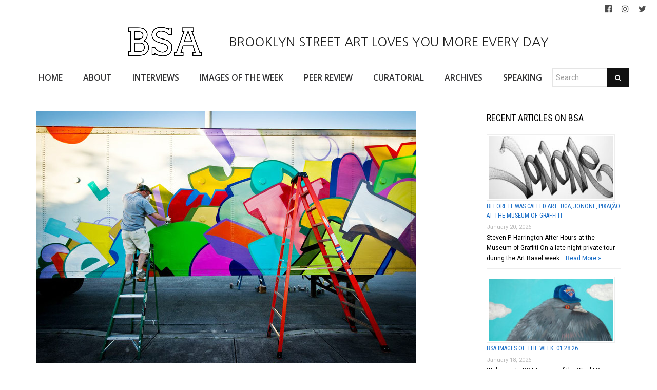

--- FILE ---
content_type: text/html; charset=UTF-8
request_url: https://www.brooklynstreetart.com/2013/12/10/graffiti-fleet-20-freight-trailers/
body_size: 18285
content:
<!DOCTYPE html>
<html lang="en-US">
    <head>
        <meta charset="UTF-8" />
        <title>Graffiti Coast-To-Coast on a Fleet of Trailers | Brooklyn Street Art</title>
        <meta content="width=device-width, initial-scale=1.0" name="viewport">
        <link rel="pingback" href="https://www.brooklynstreetart.com/theblog/xmlrpc.php" /><meta name='robots' content='max-image-preview:large' />
	<style>img:is([sizes="auto" i], [sizes^="auto," i]) { contain-intrinsic-size: 3000px 1500px }</style>
	<link rel="alternate" type="application/rss+xml" title="Brooklyn Street Art &raquo; Feed" href="https://www.brooklynstreetart.com/feed/" />
<link rel="alternate" type="application/rss+xml" title="Brooklyn Street Art &raquo; Comments Feed" href="https://www.brooklynstreetart.com/comments/feed/" />
<script type="text/javascript">
/* <![CDATA[ */
window._wpemojiSettings = {"baseUrl":"https:\/\/s.w.org\/images\/core\/emoji\/16.0.1\/72x72\/","ext":".png","svgUrl":"https:\/\/s.w.org\/images\/core\/emoji\/16.0.1\/svg\/","svgExt":".svg","source":{"concatemoji":"https:\/\/www.brooklynstreetart.com\/theblog\/wp-includes\/js\/wp-emoji-release.min.js?ver=6.8.3"}};
/*! This file is auto-generated */
!function(s,n){var o,i,e;function c(e){try{var t={supportTests:e,timestamp:(new Date).valueOf()};sessionStorage.setItem(o,JSON.stringify(t))}catch(e){}}function p(e,t,n){e.clearRect(0,0,e.canvas.width,e.canvas.height),e.fillText(t,0,0);var t=new Uint32Array(e.getImageData(0,0,e.canvas.width,e.canvas.height).data),a=(e.clearRect(0,0,e.canvas.width,e.canvas.height),e.fillText(n,0,0),new Uint32Array(e.getImageData(0,0,e.canvas.width,e.canvas.height).data));return t.every(function(e,t){return e===a[t]})}function u(e,t){e.clearRect(0,0,e.canvas.width,e.canvas.height),e.fillText(t,0,0);for(var n=e.getImageData(16,16,1,1),a=0;a<n.data.length;a++)if(0!==n.data[a])return!1;return!0}function f(e,t,n,a){switch(t){case"flag":return n(e,"\ud83c\udff3\ufe0f\u200d\u26a7\ufe0f","\ud83c\udff3\ufe0f\u200b\u26a7\ufe0f")?!1:!n(e,"\ud83c\udde8\ud83c\uddf6","\ud83c\udde8\u200b\ud83c\uddf6")&&!n(e,"\ud83c\udff4\udb40\udc67\udb40\udc62\udb40\udc65\udb40\udc6e\udb40\udc67\udb40\udc7f","\ud83c\udff4\u200b\udb40\udc67\u200b\udb40\udc62\u200b\udb40\udc65\u200b\udb40\udc6e\u200b\udb40\udc67\u200b\udb40\udc7f");case"emoji":return!a(e,"\ud83e\udedf")}return!1}function g(e,t,n,a){var r="undefined"!=typeof WorkerGlobalScope&&self instanceof WorkerGlobalScope?new OffscreenCanvas(300,150):s.createElement("canvas"),o=r.getContext("2d",{willReadFrequently:!0}),i=(o.textBaseline="top",o.font="600 32px Arial",{});return e.forEach(function(e){i[e]=t(o,e,n,a)}),i}function t(e){var t=s.createElement("script");t.src=e,t.defer=!0,s.head.appendChild(t)}"undefined"!=typeof Promise&&(o="wpEmojiSettingsSupports",i=["flag","emoji"],n.supports={everything:!0,everythingExceptFlag:!0},e=new Promise(function(e){s.addEventListener("DOMContentLoaded",e,{once:!0})}),new Promise(function(t){var n=function(){try{var e=JSON.parse(sessionStorage.getItem(o));if("object"==typeof e&&"number"==typeof e.timestamp&&(new Date).valueOf()<e.timestamp+604800&&"object"==typeof e.supportTests)return e.supportTests}catch(e){}return null}();if(!n){if("undefined"!=typeof Worker&&"undefined"!=typeof OffscreenCanvas&&"undefined"!=typeof URL&&URL.createObjectURL&&"undefined"!=typeof Blob)try{var e="postMessage("+g.toString()+"("+[JSON.stringify(i),f.toString(),p.toString(),u.toString()].join(",")+"));",a=new Blob([e],{type:"text/javascript"}),r=new Worker(URL.createObjectURL(a),{name:"wpTestEmojiSupports"});return void(r.onmessage=function(e){c(n=e.data),r.terminate(),t(n)})}catch(e){}c(n=g(i,f,p,u))}t(n)}).then(function(e){for(var t in e)n.supports[t]=e[t],n.supports.everything=n.supports.everything&&n.supports[t],"flag"!==t&&(n.supports.everythingExceptFlag=n.supports.everythingExceptFlag&&n.supports[t]);n.supports.everythingExceptFlag=n.supports.everythingExceptFlag&&!n.supports.flag,n.DOMReady=!1,n.readyCallback=function(){n.DOMReady=!0}}).then(function(){return e}).then(function(){var e;n.supports.everything||(n.readyCallback(),(e=n.source||{}).concatemoji?t(e.concatemoji):e.wpemoji&&e.twemoji&&(t(e.twemoji),t(e.wpemoji)))}))}((window,document),window._wpemojiSettings);
/* ]]> */
</script>
<link rel='stylesheet' id='sbi_styles-css' href='https://www.brooklynstreetart.com/theblog/wp-content/plugins/instagram-feed/css/sbi-styles.min.css?ver=6.9.1' type='text/css' media='all' />
<style id='wp-emoji-styles-inline-css' type='text/css'>

	img.wp-smiley, img.emoji {
		display: inline !important;
		border: none !important;
		box-shadow: none !important;
		height: 1em !important;
		width: 1em !important;
		margin: 0 0.07em !important;
		vertical-align: -0.1em !important;
		background: none !important;
		padding: 0 !important;
	}
</style>
<link rel='stylesheet' id='wp-block-library-css' href='https://www.brooklynstreetart.com/theblog/wp-includes/css/dist/block-library/style.min.css?ver=6.8.3' type='text/css' media='all' />
<style id='classic-theme-styles-inline-css' type='text/css'>
/*! This file is auto-generated */
.wp-block-button__link{color:#fff;background-color:#32373c;border-radius:9999px;box-shadow:none;text-decoration:none;padding:calc(.667em + 2px) calc(1.333em + 2px);font-size:1.125em}.wp-block-file__button{background:#32373c;color:#fff;text-decoration:none}
</style>
<style id='global-styles-inline-css' type='text/css'>
:root{--wp--preset--aspect-ratio--square: 1;--wp--preset--aspect-ratio--4-3: 4/3;--wp--preset--aspect-ratio--3-4: 3/4;--wp--preset--aspect-ratio--3-2: 3/2;--wp--preset--aspect-ratio--2-3: 2/3;--wp--preset--aspect-ratio--16-9: 16/9;--wp--preset--aspect-ratio--9-16: 9/16;--wp--preset--color--black: #000000;--wp--preset--color--cyan-bluish-gray: #abb8c3;--wp--preset--color--white: #ffffff;--wp--preset--color--pale-pink: #f78da7;--wp--preset--color--vivid-red: #cf2e2e;--wp--preset--color--luminous-vivid-orange: #ff6900;--wp--preset--color--luminous-vivid-amber: #fcb900;--wp--preset--color--light-green-cyan: #7bdcb5;--wp--preset--color--vivid-green-cyan: #00d084;--wp--preset--color--pale-cyan-blue: #8ed1fc;--wp--preset--color--vivid-cyan-blue: #0693e3;--wp--preset--color--vivid-purple: #9b51e0;--wp--preset--gradient--vivid-cyan-blue-to-vivid-purple: linear-gradient(135deg,rgba(6,147,227,1) 0%,rgb(155,81,224) 100%);--wp--preset--gradient--light-green-cyan-to-vivid-green-cyan: linear-gradient(135deg,rgb(122,220,180) 0%,rgb(0,208,130) 100%);--wp--preset--gradient--luminous-vivid-amber-to-luminous-vivid-orange: linear-gradient(135deg,rgba(252,185,0,1) 0%,rgba(255,105,0,1) 100%);--wp--preset--gradient--luminous-vivid-orange-to-vivid-red: linear-gradient(135deg,rgba(255,105,0,1) 0%,rgb(207,46,46) 100%);--wp--preset--gradient--very-light-gray-to-cyan-bluish-gray: linear-gradient(135deg,rgb(238,238,238) 0%,rgb(169,184,195) 100%);--wp--preset--gradient--cool-to-warm-spectrum: linear-gradient(135deg,rgb(74,234,220) 0%,rgb(151,120,209) 20%,rgb(207,42,186) 40%,rgb(238,44,130) 60%,rgb(251,105,98) 80%,rgb(254,248,76) 100%);--wp--preset--gradient--blush-light-purple: linear-gradient(135deg,rgb(255,206,236) 0%,rgb(152,150,240) 100%);--wp--preset--gradient--blush-bordeaux: linear-gradient(135deg,rgb(254,205,165) 0%,rgb(254,45,45) 50%,rgb(107,0,62) 100%);--wp--preset--gradient--luminous-dusk: linear-gradient(135deg,rgb(255,203,112) 0%,rgb(199,81,192) 50%,rgb(65,88,208) 100%);--wp--preset--gradient--pale-ocean: linear-gradient(135deg,rgb(255,245,203) 0%,rgb(182,227,212) 50%,rgb(51,167,181) 100%);--wp--preset--gradient--electric-grass: linear-gradient(135deg,rgb(202,248,128) 0%,rgb(113,206,126) 100%);--wp--preset--gradient--midnight: linear-gradient(135deg,rgb(2,3,129) 0%,rgb(40,116,252) 100%);--wp--preset--font-size--small: 13px;--wp--preset--font-size--medium: 20px;--wp--preset--font-size--large: 36px;--wp--preset--font-size--x-large: 42px;--wp--preset--spacing--20: 0.44rem;--wp--preset--spacing--30: 0.67rem;--wp--preset--spacing--40: 1rem;--wp--preset--spacing--50: 1.5rem;--wp--preset--spacing--60: 2.25rem;--wp--preset--spacing--70: 3.38rem;--wp--preset--spacing--80: 5.06rem;--wp--preset--shadow--natural: 6px 6px 9px rgba(0, 0, 0, 0.2);--wp--preset--shadow--deep: 12px 12px 50px rgba(0, 0, 0, 0.4);--wp--preset--shadow--sharp: 6px 6px 0px rgba(0, 0, 0, 0.2);--wp--preset--shadow--outlined: 6px 6px 0px -3px rgba(255, 255, 255, 1), 6px 6px rgba(0, 0, 0, 1);--wp--preset--shadow--crisp: 6px 6px 0px rgba(0, 0, 0, 1);}:where(.is-layout-flex){gap: 0.5em;}:where(.is-layout-grid){gap: 0.5em;}body .is-layout-flex{display: flex;}.is-layout-flex{flex-wrap: wrap;align-items: center;}.is-layout-flex > :is(*, div){margin: 0;}body .is-layout-grid{display: grid;}.is-layout-grid > :is(*, div){margin: 0;}:where(.wp-block-columns.is-layout-flex){gap: 2em;}:where(.wp-block-columns.is-layout-grid){gap: 2em;}:where(.wp-block-post-template.is-layout-flex){gap: 1.25em;}:where(.wp-block-post-template.is-layout-grid){gap: 1.25em;}.has-black-color{color: var(--wp--preset--color--black) !important;}.has-cyan-bluish-gray-color{color: var(--wp--preset--color--cyan-bluish-gray) !important;}.has-white-color{color: var(--wp--preset--color--white) !important;}.has-pale-pink-color{color: var(--wp--preset--color--pale-pink) !important;}.has-vivid-red-color{color: var(--wp--preset--color--vivid-red) !important;}.has-luminous-vivid-orange-color{color: var(--wp--preset--color--luminous-vivid-orange) !important;}.has-luminous-vivid-amber-color{color: var(--wp--preset--color--luminous-vivid-amber) !important;}.has-light-green-cyan-color{color: var(--wp--preset--color--light-green-cyan) !important;}.has-vivid-green-cyan-color{color: var(--wp--preset--color--vivid-green-cyan) !important;}.has-pale-cyan-blue-color{color: var(--wp--preset--color--pale-cyan-blue) !important;}.has-vivid-cyan-blue-color{color: var(--wp--preset--color--vivid-cyan-blue) !important;}.has-vivid-purple-color{color: var(--wp--preset--color--vivid-purple) !important;}.has-black-background-color{background-color: var(--wp--preset--color--black) !important;}.has-cyan-bluish-gray-background-color{background-color: var(--wp--preset--color--cyan-bluish-gray) !important;}.has-white-background-color{background-color: var(--wp--preset--color--white) !important;}.has-pale-pink-background-color{background-color: var(--wp--preset--color--pale-pink) !important;}.has-vivid-red-background-color{background-color: var(--wp--preset--color--vivid-red) !important;}.has-luminous-vivid-orange-background-color{background-color: var(--wp--preset--color--luminous-vivid-orange) !important;}.has-luminous-vivid-amber-background-color{background-color: var(--wp--preset--color--luminous-vivid-amber) !important;}.has-light-green-cyan-background-color{background-color: var(--wp--preset--color--light-green-cyan) !important;}.has-vivid-green-cyan-background-color{background-color: var(--wp--preset--color--vivid-green-cyan) !important;}.has-pale-cyan-blue-background-color{background-color: var(--wp--preset--color--pale-cyan-blue) !important;}.has-vivid-cyan-blue-background-color{background-color: var(--wp--preset--color--vivid-cyan-blue) !important;}.has-vivid-purple-background-color{background-color: var(--wp--preset--color--vivid-purple) !important;}.has-black-border-color{border-color: var(--wp--preset--color--black) !important;}.has-cyan-bluish-gray-border-color{border-color: var(--wp--preset--color--cyan-bluish-gray) !important;}.has-white-border-color{border-color: var(--wp--preset--color--white) !important;}.has-pale-pink-border-color{border-color: var(--wp--preset--color--pale-pink) !important;}.has-vivid-red-border-color{border-color: var(--wp--preset--color--vivid-red) !important;}.has-luminous-vivid-orange-border-color{border-color: var(--wp--preset--color--luminous-vivid-orange) !important;}.has-luminous-vivid-amber-border-color{border-color: var(--wp--preset--color--luminous-vivid-amber) !important;}.has-light-green-cyan-border-color{border-color: var(--wp--preset--color--light-green-cyan) !important;}.has-vivid-green-cyan-border-color{border-color: var(--wp--preset--color--vivid-green-cyan) !important;}.has-pale-cyan-blue-border-color{border-color: var(--wp--preset--color--pale-cyan-blue) !important;}.has-vivid-cyan-blue-border-color{border-color: var(--wp--preset--color--vivid-cyan-blue) !important;}.has-vivid-purple-border-color{border-color: var(--wp--preset--color--vivid-purple) !important;}.has-vivid-cyan-blue-to-vivid-purple-gradient-background{background: var(--wp--preset--gradient--vivid-cyan-blue-to-vivid-purple) !important;}.has-light-green-cyan-to-vivid-green-cyan-gradient-background{background: var(--wp--preset--gradient--light-green-cyan-to-vivid-green-cyan) !important;}.has-luminous-vivid-amber-to-luminous-vivid-orange-gradient-background{background: var(--wp--preset--gradient--luminous-vivid-amber-to-luminous-vivid-orange) !important;}.has-luminous-vivid-orange-to-vivid-red-gradient-background{background: var(--wp--preset--gradient--luminous-vivid-orange-to-vivid-red) !important;}.has-very-light-gray-to-cyan-bluish-gray-gradient-background{background: var(--wp--preset--gradient--very-light-gray-to-cyan-bluish-gray) !important;}.has-cool-to-warm-spectrum-gradient-background{background: var(--wp--preset--gradient--cool-to-warm-spectrum) !important;}.has-blush-light-purple-gradient-background{background: var(--wp--preset--gradient--blush-light-purple) !important;}.has-blush-bordeaux-gradient-background{background: var(--wp--preset--gradient--blush-bordeaux) !important;}.has-luminous-dusk-gradient-background{background: var(--wp--preset--gradient--luminous-dusk) !important;}.has-pale-ocean-gradient-background{background: var(--wp--preset--gradient--pale-ocean) !important;}.has-electric-grass-gradient-background{background: var(--wp--preset--gradient--electric-grass) !important;}.has-midnight-gradient-background{background: var(--wp--preset--gradient--midnight) !important;}.has-small-font-size{font-size: var(--wp--preset--font-size--small) !important;}.has-medium-font-size{font-size: var(--wp--preset--font-size--medium) !important;}.has-large-font-size{font-size: var(--wp--preset--font-size--large) !important;}.has-x-large-font-size{font-size: var(--wp--preset--font-size--x-large) !important;}
:where(.wp-block-post-template.is-layout-flex){gap: 1.25em;}:where(.wp-block-post-template.is-layout-grid){gap: 1.25em;}
:where(.wp-block-columns.is-layout-flex){gap: 2em;}:where(.wp-block-columns.is-layout-grid){gap: 2em;}
:root :where(.wp-block-pullquote){font-size: 1.5em;line-height: 1.6;}
</style>
<link rel='stylesheet' id='caxton-front-css' href='https://www.brooklynstreetart.com/theblog/wp-content/plugins/caxton/assets/front.css?ver=1.30.0' type='text/css' media='all' />
<link rel='stylesheet' id='wppopups-base-css' href='https://www.brooklynstreetart.com/theblog/wp-content/plugins/wp-popups-lite/src/assets/css/wppopups-base.css?ver=2.2.0.3' type='text/css' media='all' />
<link rel='stylesheet' id='parent-style-css' href='https://www.brooklynstreetart.com/theblog/wp-content/themes/lambda-child/style.css?ver=6.8.3' type='text/css' media='all' />
<link rel='stylesheet' id='lambda-bootstrap-css' href='https://www.brooklynstreetart.com/theblog/wp-content/themes/lambda/assets/css/bootstrap.min.css?ver=6.8.3' type='text/css' media='all' />
<link rel='stylesheet' id='mediaelement-css' href='https://www.brooklynstreetart.com/theblog/wp-includes/js/mediaelement/mediaelementplayer-legacy.min.css?ver=4.2.17' type='text/css' media='all' />
<link rel='stylesheet' id='wp-mediaelement-css' href='https://www.brooklynstreetart.com/theblog/wp-includes/js/mediaelement/wp-mediaelement.min.css?ver=6.8.3' type='text/css' media='all' />
<link rel='stylesheet' id='lambda-theme-css' href='https://www.brooklynstreetart.com/theblog/wp-content/themes/lambda/assets/css/theme.min.css?ver=6.8.3' type='text/css' media='all' />
<link rel='stylesheet' id='lambda-vc-frontend-css' href='https://www.brooklynstreetart.com/theblog/wp-content/themes/lambda/inc/assets/stylesheets/visual-composer/vc-frontend.css?ver=6.8.3' type='text/css' media='all' />
<link rel='stylesheet' id='lambda-theme-stack-css' href='https://www.brooklynstreetart.com/theblog/wp-content/uploads/lambda/stack-113021.css?ver=6.8.3' type='text/css' media='all' />
<link rel='stylesheet' id='recent-posts-widget-with-thumbnails-public-style-css' href='https://www.brooklynstreetart.com/theblog/wp-content/plugins/recent-posts-widget-with-thumbnails/public.css?ver=7.1.1' type='text/css' media='all' />
<!--n2css--><!--n2js--><script type="text/javascript" src="https://www.brooklynstreetart.com/theblog/wp-includes/js/jquery/jquery.min.js?ver=3.7.1" id="jquery-core-js"></script>
<script type="text/javascript" src="https://www.brooklynstreetart.com/theblog/wp-includes/js/jquery/jquery-migrate.min.js?ver=3.4.1" id="jquery-migrate-js"></script>
<script type="text/javascript" src="https://www.brooklynstreetart.com/theblog/wp-content/themes/lambda-child/js/extended.js?ver=1.0" id="extended-functions-js"></script>
<script type="text/javascript" src="https://www.brooklynstreetart.com/theblog/wp-content/plugins/related-posts-thumbnails/assets/js/front.min.js?ver=4.3.1" id="rpt_front_style-js"></script>
<script type="text/javascript" src="https://www.brooklynstreetart.com/theblog/wp-content/plugins/related-posts-thumbnails/assets/js/lazy-load.js?ver=4.3.1" id="rpt-lazy-load-js"></script>
<link rel="https://api.w.org/" href="https://www.brooklynstreetart.com/wp-json/" /><link rel="alternate" title="JSON" type="application/json" href="https://www.brooklynstreetart.com/wp-json/wp/v2/posts/47488" /><link rel="EditURI" type="application/rsd+xml" title="RSD" href="https://www.brooklynstreetart.com/theblog/xmlrpc.php?rsd" />
<meta name="generator" content="WordPress 6.8.3" />
<link rel="canonical" href="https://www.brooklynstreetart.com/2013/12/10/graffiti-fleet-20-freight-trailers/" />
<link rel='shortlink' href='https://www.brooklynstreetart.com/?p=47488' />
<link rel="alternate" title="oEmbed (JSON)" type="application/json+oembed" href="https://www.brooklynstreetart.com/wp-json/oembed/1.0/embed?url=https%3A%2F%2Fwww.brooklynstreetart.com%2F2013%2F12%2F10%2Fgraffiti-fleet-20-freight-trailers%2F" />
<link rel="alternate" title="oEmbed (XML)" type="text/xml+oembed" href="https://www.brooklynstreetart.com/wp-json/oembed/1.0/embed?url=https%3A%2F%2Fwww.brooklynstreetart.com%2F2013%2F12%2F10%2Fgraffiti-fleet-20-freight-trailers%2F&#038;format=xml" />
        <style>
            #related_posts_thumbnails li {
                border-right: 1px solid #dddddd;
                background-color: #ffffff            }

            #related_posts_thumbnails li:hover {
                background-color: #eeeeee;
            }

            .relpost_content {
                font-size: 18px;
                color: #333333;
            }

            .relpost-block-single {
                background-color: #ffffff;
                border-right: 1px solid #dddddd;
                border-left: 1px solid #dddddd;
                margin-right: -1px;
            }

            .relpost-block-single:hover {
                background-color: #eeeeee;
            }
        </style>

        <style type="text/css" id="spu-css-180615" class="spu-css">		#spu-bg-180615 {
			background-color: rgba(115, 86, 86, 0.33);
		}

		#spu-180615 .spu-close {
			font-size: 40px;
			color: rgb(255, 255, 255);
			text-shadow: 0 1px 0 #000;
		}

		#spu-180615 .spu-close:hover {
			color: #000;
		}

		#spu-180615 {
			background-color: rgb(31, 146, 218);
			max-width: 350px;
			border-radius: 0px;
			
					height: auto;
					box-shadow:  0px 0px 0px 0px rgb(25, 85, 234);
				}

		#spu-180615 .spu-container {
					border: 3px solid;
			border-color: rgb(251, 253, 255);
			border-radius: 0px;
			margin: 15px;
					padding: 10px;
			height: calc(100% - 30px);
		}
		.wpforms-field-label, .wpforms-field-sublabel {color: white !important;}						</style>
		<link rel="icon" href="https://www.brooklynstreetart.com/theblog/wp-content/uploads/2018/11/cropped-BSA-LOGO-BLACK-2013-512-square-no-url-32x32.jpg" sizes="32x32" />
<link rel="icon" href="https://www.brooklynstreetart.com/theblog/wp-content/uploads/2018/11/cropped-BSA-LOGO-BLACK-2013-512-square-no-url-192x192.jpg" sizes="192x192" />
<link rel="apple-touch-icon" href="https://www.brooklynstreetart.com/theblog/wp-content/uploads/2018/11/cropped-BSA-LOGO-BLACK-2013-512-square-no-url-180x180.jpg" />
<meta name="msapplication-TileImage" content="https://www.brooklynstreetart.com/theblog/wp-content/uploads/2018/11/cropped-BSA-LOGO-BLACK-2013-512-square-no-url-270x270.jpg" />
<link href="//fonts.googleapis.com/css?family=Roboto:400%7CRoboto+Condensed:700,400%7CNanum+Gothic%7COpen+Sans:600&amp;subset=latin,latin,latin,latin" rel="stylesheet" type="text/css">    </head>
    <body class="wp-singular post-template-default single single-post postid-47488 single-format-standard wp-theme-lambda wp-child-theme-lambda-child pace-on pace-minimal">
        <div class="pace-overlay"></div>
        <div class="top-bar ">
    <div class="container-fullwidth">
        <div class="top top-left">
                    </div>
        <div class="top top-right">
            <div id="oxywidgetsocial-2" class="sidebar-widget text-right small-screen-center widget_social"><ul class="unstyled inline social-icons social-simple social-normal"><li><a target="_blank" data-iconcolor="#3b9999" href="https://www.facebook.com/BrooklynStreetArtFanPage/"><i class="fa fa-facebook-official"></i></a></li><li><a target="_blank" data-iconcolor="#634d40" href="https://www.instagram.com/bkstreetart/"><i class="fa fa-instagram"></i></a></li><li><a target="_blank" data-iconcolor="#00acee" href="https://twitter.com/bkstreetart"><i class="fa fa-twitter"></i></a></li></ul></div>        </div>
    </div>
</div>
<div id="masthead" class="menu navbar navbar-static-top header-logo-center-menu-below oxy-mega-menu navbar-not-sticky navbar-mobile-stuck text-none" role="banner">
    <div class="logo-navbar container-logo">
        <div class="container-fullwidth">
            <div class="navbar-header">
                <button type="button" class="navbar-toggle collapsed" data-toggle="collapse" data-target=".main-navbar">
                    <span class="icon-bar"></span>
                    <span class="icon-bar"></span>
                    <span class="icon-bar"></span>
                </button>
                <a href="https://www.brooklynstreetart.com" class="navbar-brand">
            <img src="https://www.brooklynstreetart.com/theblog/wp-content/uploads/2019/01/BSA-LOGO-BLACK-OUTLINES-NO-URL-centered-within-margin-frame-2019.jpg" alt="Brooklyn Street Art">
         BROOKLYN STREET ART LOVES YOU MORE EVERY DAY</a>
                <div class="logo-sidebar">
                                    </div>
            </div>
        </div>
    </div>
    <div class="container-fullwidth">
        <div class="nav-container clearfix">
            <nav class="collapse navbar-collapse main-navbar" role="navigation">
                <div class="menu-container"><ul id="menu-main-navigation" class="nav navbar-nav"><li id="menu-item-113038" class="menu-item menu-item-type-post_type menu-item-object-page menu-item-home menu-item-113038"><a href="https://www.brooklynstreetart.com/">HOME</a></li>
<li id="menu-item-113216" class="menu-item menu-item-type-post_type menu-item-object-page menu-item-113216"><a href="https://www.brooklynstreetart.com/new-about-bsa/">ABOUT</a></li>
<li id="menu-item-113050" class="menu-item menu-item-type-post_type menu-item-object-page menu-item-113050"><a href="https://www.brooklynstreetart.com/interviews/">INTERVIEWS</a></li>
<li id="menu-item-113114" class="menu-item menu-item-type-post_type menu-item-object-page menu-item-113114"><a href="https://www.brooklynstreetart.com/bsa-images-of-the-week/">IMAGES OF THE WEEK</a></li>
<li id="menu-item-113217" class="menu-item menu-item-type-post_type menu-item-object-page menu-item-113217"><a href="https://www.brooklynstreetart.com/peer-review/">PEER REVIEW</a></li>
<li id="menu-item-113325" class="menu-item menu-item-type-post_type menu-item-object-page menu-item-113325"><a href="https://www.brooklynstreetart.com/curatorial/">CURATORIAL</a></li>
<li id="menu-item-113329" class="menu-item menu-item-type-post_type menu-item-object-page menu-item-113329"><a href="https://www.brooklynstreetart.com/archives/">ARCHIVES</a></li>
<li id="menu-item-113323" class="menu-item menu-item-type-post_type menu-item-object-page menu-item-113323"><a href="https://www.brooklynstreetart.com/lectures-panels-multimedia/">SPEAKING</a></li>
<li><form role="search" method="get" id="searchform" action="https://www.brooklynstreetart.com/"><div class="input-group"><input type="text" value="" name="s" id="s" class="form-control" placeholder="Search"/><span class="input-group-btn"><button class="btn btn-primary" type="submit" id="searchsubmit" value="Search"><i class="fa fa-search"></i></button></span></div></form></li></ul></div><div class="menu-sidebar">
    </div>
            </nav>
        </div>
    </div>
</div>        <div id="content" role="main"><section class="section  text-normal section-text-no-shadow section-inner-no-shadow section-normal section-opaque" >
    
    <div class="background-overlay grid-overlay-0 " style="background-color: rgba(0,0,0,0);"></div>

    <div class="container container-vertical-default">
        <div class="row vertical-default">
            <header class="blog-header small-screen-center text-normal col-md-12">
    <h1 class="text-left  element-top-20 element-bottom-20 text-normal normal default" data-os-animation="none" data-os-animation-delay="0s" >
     </h1>    
</header>
        </div>
    </div>
</section><section class="section">
    <div class="container">
        <div class="row element-top-20 element-bottom-20">
            <div class="col-md-9 blog-list-layout-normal">
                <article id="post-47488" class="post-47488 post type-post status-publish format-standard has-post-thumbnail hentry category-artists tag-art-basel-2013 tag-asend tag-breeze tag-brooklyn-street-art tag-czr-prz tag-florida tag-geoff-hargadon tag-greg-lamarche tag-imak tag-jaime-rojo tag-jick tag-miami tag-nspire tag-prns tag-steven-p-harrington tag-wynwood-art-district">
    
            <div class="post-media">
            <div class="figure fade-in text-center figcaption-middle">
            <a href="https://www.brooklynstreetart.com/theblog/wp-content/uploads/2013/12/brooklyn-street-art-gregg-lamarche-geoff-hargadon-miami-art-basel-2013-web.jpg" class="figure-image magnific">
                            <img width="740" height="492" src="https://www.brooklynstreetart.com/theblog/wp-content/uploads/2013/12/brooklyn-street-art-gregg-lamarche-geoff-hargadon-miami-art-basel-2013-web.jpg" class="attachment-full size-full wp-post-image" alt="Graffiti Coast-To-Coast on a Fleet of Trailers" decoding="async" fetchpriority="high" srcset="https://www.brooklynstreetart.com/theblog/wp-content/uploads/2013/12/brooklyn-street-art-gregg-lamarche-geoff-hargadon-miami-art-basel-2013-web.jpg 740w, https://www.brooklynstreetart.com/theblog/wp-content/uploads/2013/12/brooklyn-street-art-gregg-lamarche-geoff-hargadon-miami-art-basel-2013-web-400x265.jpg 400w" sizes="(max-width: 740px) 100vw, 740px" />                        <div class="figure-overlay">
                <div class="figure-overlay-container">
                    <div class="figure-caption">
                        <span class="figure-overlay-icons">
                            <i class="icon-plus"></i>
                        </span>
                    </div>
                </div>
            </div>
        </a>
    </div>
        </div>
    
            <header class="post-head small-screen-center">
            <h1 class="post-title">
            Graffiti Coast-To-Coast on a Fleet of Trailers        </h1>
    
            <div class="post-details">
    <span class="post-date">
        <i class="icon-clock"></i>
        December 10, 2013    </span>
    <span class="post-category">
        <i class="icon-clipboard"></i>
        <a href="https://www.brooklynstreetart.com/category/artists/" rel="tag">Artists</a>    </span>
</div>    </header>    
    <div class="post-body">
        <p>It&#8217;s a rolling Street Art / graffiti museum as you fly down the highway and your car is suddenly surrounded by a fleet of 20 18-wheeler trucks all completely covered with pieces and tags.</p>
<p><a href="http://www.brooklynstreetart.com/theblog/wp-content/uploads/2013/12/brooklyn-street-art-gregg-lamarche-geoff-hargadon-miami-art-basel-2013-web.jpg"><img decoding="async" class="alignnone size-full wp-image-47494" alt="brooklyn-street-art-gregg-lamarche-geoff-hargadon-miami-art-basel-2013-web" src="http://www.brooklynstreetart.com/theblog/wp-content/uploads/2013/12/brooklyn-street-art-gregg-lamarche-geoff-hargadon-miami-art-basel-2013-web.jpg" width="740" height="492" srcset="https://www.brooklynstreetart.com/theblog/wp-content/uploads/2013/12/brooklyn-street-art-gregg-lamarche-geoff-hargadon-miami-art-basel-2013-web.jpg 740w, https://www.brooklynstreetart.com/theblog/wp-content/uploads/2013/12/brooklyn-street-art-gregg-lamarche-geoff-hargadon-miami-art-basel-2013-web-400x265.jpg 400w" sizes="(max-width: 740px) 100vw, 740px" /></a></p>
<h4>Greg Lamarche painting his side of the trailer. Wynwood Art District, Miami Art Basel 2013. (photo © Geoff Hargadon)</h4>
<p>&#8211; Or it will be as soon as a certain events company based in Denver, Colorado finishes plans to paint its entire fleet of 20 trailers with graffiti. It began last week in the Wynwood District in Miami when graffiti artists looking for a big slab of flat wall to paint asked the owners if they could get up on the three trailers parked outside one of the fairs.</p>
<p><a href="http://www.brooklynstreetart.com/theblog/2013/05/12/images-of-the-week-05-12-13/">Greg Lamarche</a>, or SP One, told photographer Geoff Hargadon about his truck while he was up on a ladder spreading his signature pile-up of collaged letters across it while other guys were breaking out the cans on theirs. According to Hargadon, the event company liked the results so much that now they plan to extend the invitation to other artist in Los Angeles and San Francisco. &#8220;The plan now is to do the entire fleet,&#8221; says Geoff, &#8220;So&#8230;. imagine driving down Interstate 95 and you see a fleet of graffitti&#8217;d trailers. It would be f-ing AMAZING.&#8221;</p>
<p>It would be sort of like painting entire freight train cars, but out on the pavement. Just think of all the small pristine towns and villages that don&#8217;t have an opportunity to see large complex burners suddenly seeing a mobile gallery of graff one day and then, faster than you can sing a verse of &#8220;Travelin&#8217; Man&#8221;, they&#8217;re headed up the road.</p>
<p>I&#8217;m up high and rolling coast-to-coast baby!</p>
<p><a href="http://www.brooklynstreetart.com/theblog/wp-content/uploads/2013/12/brooklyn-street-art-asend-geoff-hargadon-miami-art-basel-2013-web.jpg"><img decoding="async" class="alignnone size-full wp-image-47489" style="margin-top: 20px; margin-bottom: 10px;" alt="brooklyn-street-art-asend-geoff-hargadon-miami-art-basel-2013-web" src="http://www.brooklynstreetart.com/theblog/wp-content/uploads/2013/12/brooklyn-street-art-asend-geoff-hargadon-miami-art-basel-2013-web.jpg" width="740" height="492" srcset="https://www.brooklynstreetart.com/theblog/wp-content/uploads/2013/12/brooklyn-street-art-asend-geoff-hargadon-miami-art-basel-2013-web.jpg 740w, https://www.brooklynstreetart.com/theblog/wp-content/uploads/2013/12/brooklyn-street-art-asend-geoff-hargadon-miami-art-basel-2013-web-400x265.jpg 400w" sizes="(max-width: 740px) 100vw, 740px" /></a></p>
<h4>Asend. Jick in process on the right. Art District, Miami Art Basel 2013. (photo © Geoff Hargadon)</h4>
<p><a href="http://www.brooklynstreetart.com/theblog/wp-content/uploads/2013/12/brooklyn-street-art-asend-imak-geoff-hargadon-miami-art-basel-2013-web.jpg"><img loading="lazy" decoding="async" class="alignnone size-full wp-image-47490" style="margin-top: 20px; margin-bottom: 10px;" alt="brooklyn-street-art-asend-imak-geoff-hargadon-miami-art-basel-2013-web" src="http://www.brooklynstreetart.com/theblog/wp-content/uploads/2013/12/brooklyn-street-art-asend-imak-geoff-hargadon-miami-art-basel-2013-web.jpg" width="740" height="492" srcset="https://www.brooklynstreetart.com/theblog/wp-content/uploads/2013/12/brooklyn-street-art-asend-imak-geoff-hargadon-miami-art-basel-2013-web.jpg 740w, https://www.brooklynstreetart.com/theblog/wp-content/uploads/2013/12/brooklyn-street-art-asend-imak-geoff-hargadon-miami-art-basel-2013-web-400x265.jpg 400w" sizes="auto, (max-width: 740px) 100vw, 740px" /></a></p>
<h4>Jolt . Asend . Jick Wynwood Art District, Miami Art Basel 2013. (photo © Geoff Hargadon)</h4>
<p><a href="http://www.brooklynstreetart.com/theblog/wp-content/uploads/2013/12/brooklyn-street-art-imak-geoff-hargadon-miami-art-basel-2013-web.jpg"><img loading="lazy" decoding="async" class="alignnone size-full wp-image-47496" style="margin-top: 20px; margin-bottom: 10px;" alt="brooklyn-street-art-imak-geoff-hargadon-miami-art-basel-2013-web" src="http://www.brooklynstreetart.com/theblog/wp-content/uploads/2013/12/brooklyn-street-art-imak-geoff-hargadon-miami-art-basel-2013-web.jpg" width="740" height="612" srcset="https://www.brooklynstreetart.com/theblog/wp-content/uploads/2013/12/brooklyn-street-art-imak-geoff-hargadon-miami-art-basel-2013-web.jpg 740w, https://www.brooklynstreetart.com/theblog/wp-content/uploads/2013/12/brooklyn-street-art-imak-geoff-hargadon-miami-art-basel-2013-web-400x330.jpg 400w" sizes="auto, (max-width: 740px) 100vw, 740px" /></a></p>
<h4>Jick. Wynwood Art District, Miami Art Basel 2013. (photo © Geoff Hargadon)</h4>
<p><a href="http://www.brooklynstreetart.com/theblog/wp-content/uploads/2013/12/brooklyn-street-art-geoff-hargadon-miami-art-basel-2013-web-5.jpg"><img loading="lazy" decoding="async" class="alignnone size-full wp-image-47491" style="margin-top: 20px; margin-bottom: 10px;" alt="brooklyn-street-art-geoff-hargadon-miami-art-basel-2013-web-5" src="http://www.brooklynstreetart.com/theblog/wp-content/uploads/2013/12/brooklyn-street-art-geoff-hargadon-miami-art-basel-2013-web-5.jpg" width="740" height="492" srcset="https://www.brooklynstreetart.com/theblog/wp-content/uploads/2013/12/brooklyn-street-art-geoff-hargadon-miami-art-basel-2013-web-5.jpg 740w, https://www.brooklynstreetart.com/theblog/wp-content/uploads/2013/12/brooklyn-street-art-geoff-hargadon-miami-art-basel-2013-web-5-400x265.jpg 400w" sizes="auto, (max-width: 740px) 100vw, 740px" /></a></p>
<h4>Persue at work on his truck. Wynwood Art District, Miami Art Basel 2013. (photo © Geoff Hargadon)</h4>
<p><a href="http://www.brooklynstreetart.com/theblog/wp-content/uploads/2013/12/brooklyn-street-art-geoff-hargadon-miami-art-basel-2013-web-6.jpg"><img loading="lazy" decoding="async" class="alignnone size-full wp-image-47492" style="margin-top: 20px; margin-bottom: 10px;" alt="brooklyn-street-art-geoff-hargadon-miami-art-basel-2013-web-6" src="http://www.brooklynstreetart.com/theblog/wp-content/uploads/2013/12/brooklyn-street-art-geoff-hargadon-miami-art-basel-2013-web-6.jpg" width="740" height="567" srcset="https://www.brooklynstreetart.com/theblog/wp-content/uploads/2013/12/brooklyn-street-art-geoff-hargadon-miami-art-basel-2013-web-6.jpg 740w, https://www.brooklynstreetart.com/theblog/wp-content/uploads/2013/12/brooklyn-street-art-geoff-hargadon-miami-art-basel-2013-web-6-400x306.jpg 400w" sizes="auto, (max-width: 740px) 100vw, 740px" /></a></p>
<h4>Persue at work in his truck. Wynwood Art District, Miami Art Basel 2013. (photo © Geoff Hargadon)</h4>
<p><a href="http://www.brooklynstreetart.com/theblog/wp-content/uploads/2013/12/brooklyn-street-art-geoff-hargadon-miami-art-basel-2013-web-7.jpg"><img loading="lazy" decoding="async" class="alignnone size-full wp-image-47493" style="margin-top: 20px; margin-bottom: 10px;" alt="brooklyn-street-art-geoff-hargadon-miami-art-basel-2013-web-7" src="http://www.brooklynstreetart.com/theblog/wp-content/uploads/2013/12/brooklyn-street-art-geoff-hargadon-miami-art-basel-2013-web-7.jpg" width="740" height="492" srcset="https://www.brooklynstreetart.com/theblog/wp-content/uploads/2013/12/brooklyn-street-art-geoff-hargadon-miami-art-basel-2013-web-7.jpg 740w, https://www.brooklynstreetart.com/theblog/wp-content/uploads/2013/12/brooklyn-street-art-geoff-hargadon-miami-art-basel-2013-web-7-400x265.jpg 400w" sizes="auto, (max-width: 740px) 100vw, 740px" /></a></p>
<h4>Breeze 5317 at work on his piece collaborating with CZR PRZ on the right. Wynwood Art District, Miami Art Basel 2013. (photo © Geoff Hargadon)</h4>
<p><a href="http://www.brooklynstreetart.com/theblog/wp-content/uploads/2013/12/brooklyn-street-art-prns-geoff-hargadon-miami-art-basel-2013-web.jpg"><img loading="lazy" decoding="async" class="alignnone size-full wp-image-47495" style="margin-top: 20px; margin-bottom: 10px;" alt="brooklyn-street-art-prns-geoff-hargadon-miami-art-basel-2013-web" src="http://www.brooklynstreetart.com/theblog/wp-content/uploads/2013/12/brooklyn-street-art-prns-geoff-hargadon-miami-art-basel-2013-web.jpg" width="740" height="634" srcset="https://www.brooklynstreetart.com/theblog/wp-content/uploads/2013/12/brooklyn-street-art-prns-geoff-hargadon-miami-art-basel-2013-web.jpg 740w, https://www.brooklynstreetart.com/theblog/wp-content/uploads/2013/12/brooklyn-street-art-prns-geoff-hargadon-miami-art-basel-2013-web-400x342.jpg 400w" sizes="auto, (max-width: 740px) 100vw, 740px" /></a></p>
<h4>Nspire. Wynwood Art District, Miami Art Basel 2013. (photo © Geoff Hargadon)</h4>
<p><em>&lt;&lt;&gt;&gt;&gt;&lt;&gt;&lt;&lt;&gt;BSA&lt;&lt;&gt;&gt;&gt;&lt;&lt;&lt;&gt;&gt;&lt;&gt;&lt;BSA</em><em>&lt;&lt;&gt;&gt;&gt;&lt;&gt;&lt;&lt;&gt;BSA&lt;&lt;&gt;&gt;&gt;&lt;&lt;&lt;&gt;&gt;&lt;&gt;&lt;BSA</em></p>
<address><em>Please note: All content including images and text are © BrooklynStreetArt.com, unless otherwise noted. We like sharing BSA content for non-commercial purposes as long as you credit the photographer(s) and BSA, include a link to the original article URL and do not remove the photographer’s name from the .jpg file. Otherwise, please refrain from re-posting. Thanks!</em></address>
<address><em>&lt;&lt;&gt;&gt;&gt;&lt;&gt;&lt;&lt;&gt;BSA&lt;&lt;&gt;&gt;&gt;&lt;&lt;&lt;&gt;&gt;&lt;&gt;&lt;BSA</em><em>&lt;&lt;&gt;&gt;&gt;&lt;&gt;&lt;&lt;&gt;BSA&lt;&lt;&gt;&gt;&gt;&lt;&lt;&lt;&gt;&gt;&lt;&gt;&lt;BSA</em></address>
<address> </address>
<!-- relpost-thumb-wrapper --><div class="relpost-thumb-wrapper"><!-- filter-class --><div class="relpost-thumb-container"><style>.relpost-block-single-image, .relpost-post-image { margin-bottom: 10px; }</style><h3>Other Articles You May Like from BSA:</h3><div style="clear: both"></div><div style="clear: both"></div><!-- relpost-block-container --><div class="relpost-block-container relpost-block-column-layout" style="--relposth-columns: 3;--relposth-columns_t: 2; --relposth-columns_m: 2"><a href="https://www.brooklynstreetart.com/2024/03/19/sebas-velasco-goes-to-texas-usa/"class="relpost-block-single" ><div class="relpost-custom-block-single"><div class="relpost-block-single-image rpt-lazyload" aria-hidden="true" role="img" data-bg="https://www.brooklynstreetart.com/theblog/wp-content/uploads/2024/03/brooklyn-street-art-Sebas-velasco-jose-delou-beaumont-festival-Texas-03-24-web-7-150x150.jpg" style="background: transparent no-repeat scroll 0% 0%; width: 150px; height: 150px; aspect-ratio: 1/1;"></div><div class="relpost-block-single-text"  style="height: 150px;font-family: Arial;  font-size: 18px;  color: #333333;"><h2 class="relpost_card_title">Sebas Velasco and a Night Time Portrait in Beaumont, Texas</h2><div class="relpost_card_exerpt">


A coastal city in Southeast Texas, Beaumont is 90 miles east of Houston and 30 miles west of the Louisiana border. At the third Beaumont Mural Festival the debut of the new mural by acclaimed artis...</div></div></div></a><a href="https://www.brooklynstreetart.com/2023/12/25/merry-christmas-from-bsa/"class="relpost-block-single" ><div class="relpost-custom-block-single"><div class="relpost-block-single-image rpt-lazyload" aria-hidden="true" role="img" data-bg="https://www.brooklynstreetart.com/theblog/wp-content/uploads/2023/12/brooklyn-street-art-optimo-nyc-jaime-rojo-2023-web-2-150x150.jpg" style="background: transparent no-repeat scroll 0% 0%; width: 150px; height: 150px; aspect-ratio: 1/1;"></div><div class="relpost-block-single-text"  style="height: 150px;font-family: Arial;  font-size: 18px;  color: #333333;"><h2 class="relpost_card_title">Merry Christmas From BSA</h2><div class="relpost_card_exerpt">
Hello Friends! Best wishes to you and yours for a Merry Christmas, from us at BSA. Happy Holidays to all!



Charlie Doves, NYC. (photo © Jaime Rojo)



XX DOS XX and ArtYek in Miami. (photo © Jaime ...</div></div></div></a><a href="https://www.brooklynstreetart.com/2022/04/04/current-street-styles-reflected-in-these-skate-decks/"class="relpost-block-single" ><div class="relpost-custom-block-single"><div class="relpost-block-single-image rpt-lazyload" aria-hidden="true" role="img" data-bg="https://www.brooklynstreetart.com/theblog/wp-content/uploads/2022/04/brooklyn-street-art-remy-uno-unbored-street-boards-web-3-150x150.jpg" style="background: transparent no-repeat scroll 0% 0%; width: 150px; height: 150px; aspect-ratio: 1/1;"></div><div class="relpost-block-single-text"  style="height: 150px;font-family: Arial;  font-size: 18px;  color: #333333;"><h2 class="relpost_card_title">Current Street Styles Reflected in These Skate Decks</h2><div class="relpost_card_exerpt">
Graff, street art, and skate worlds have always overlapped and when it comes to gear and fashion, the street influences all of them. Now it's a vernacular.



We like to look at new products; actuall...</div></div></div></a><a href="https://www.brooklynstreetart.com/2022/09/25/bsa-images-of-the-week-09-25-22/"class="relpost-block-single" ><div class="relpost-custom-block-single"><div class="relpost-block-single-image rpt-lazyload" aria-hidden="true" role="img" data-bg="https://www.brooklynstreetart.com/theblog/wp-content/uploads/2022/09/brooklyn-street-art-artist-unknown-jaime-rojo-09-25-2022-web-1-150x150.jpg" style="background: transparent no-repeat scroll 0% 0%; width: 150px; height: 150px; aspect-ratio: 1/1;"></div><div class="relpost-block-single-text"  style="height: 150px;font-family: Arial;  font-size: 18px;  color: #333333;"><h2 class="relpost_card_title">BSA Images Of The Week: 09.25.22</h2><div class="relpost_card_exerpt">




Welcome to BSA Images of the Week! It's Fall Y'all !



If you know us, it's a Mexico-Brooklyn fusion. Just one of the endless combinations you discover when you truly explore New York, where we ...</div></div></div></a><a href="https://www.brooklynstreetart.com/2020/03/25/dispatch-from-isolation-3-a-kid-in-a-mask-from-jilly-ballistic/"class="relpost-block-single" ><div class="relpost-custom-block-single"><div class="relpost-block-single-image rpt-lazyload" aria-hidden="true" role="img" data-bg="https://www.brooklynstreetart.com/theblog/wp-content/uploads/2020/03/brooklyn-street-art-jilly-ballistic-jaime-rojo-03-2020-web-1-150x150.jpg" style="background: transparent no-repeat scroll 0% 0%; width: 150px; height: 150px; aspect-ratio: 1/1;"></div><div class="relpost-block-single-text"  style="height: 150px;font-family: Arial;  font-size: 18px;  color: #333333;"><h2 class="relpost_card_title">Dispatch From Isolation # 3 : A Kid in a Mask from Jilly Ballistic</h2><div class="relpost_card_exerpt">
Street Artist Jilly Ballistic has long favored face-masks on her black and white  photo figures of yesteryear, so it interesting to see this vintage kid incognito in the current context of Coronaviru...</div></div></div></a></div><!-- close relpost-block-container --><div style="clear: both"></div></div><!-- close filter class --></div><!-- close relpost-thumb-wrapper -->    </div>

        

<div class="row">
    <div class="col-md-8">
        <div class="small-screen-center post-extras">
            <div class="post-tags">
                                    <a href="https://www.brooklynstreetart.com/tag/art-basel-2013/" rel="tag">Art Basel 2013</a> <a href="https://www.brooklynstreetart.com/tag/asend/" rel="tag">Asend</a> <a href="https://www.brooklynstreetart.com/tag/breeze/" rel="tag">Breeze</a> <a href="https://www.brooklynstreetart.com/tag/brooklyn-street-art/" rel="tag">Brooklyn Street Art</a> <a href="https://www.brooklynstreetart.com/tag/czr-prz/" rel="tag">CZR PRZ</a> <a href="https://www.brooklynstreetart.com/tag/florida/" rel="tag">Florida</a> <a href="https://www.brooklynstreetart.com/tag/geoff-hargadon/" rel="tag">Geoff Hargadon</a> <a href="https://www.brooklynstreetart.com/tag/greg-lamarche/" rel="tag">Greg Lamarche</a> <a href="https://www.brooklynstreetart.com/tag/imak/" rel="tag">Imak</a> <a href="https://www.brooklynstreetart.com/tag/jaime-rojo/" rel="tag">Jaime Rojo</a> <a href="https://www.brooklynstreetart.com/tag/jick/" rel="tag">Jick</a> <a href="https://www.brooklynstreetart.com/tag/miami/" rel="tag">Miami</a> <a href="https://www.brooklynstreetart.com/tag/nspire/" rel="tag">Nspire</a> <a href="https://www.brooklynstreetart.com/tag/prns/" rel="tag">PRNS</a> <a href="https://www.brooklynstreetart.com/tag/steven-p-harrington/" rel="tag">Steven P. Harrington</a> <a href="https://www.brooklynstreetart.com/tag/wynwood-art-district/" rel="tag">Wynwood Art District</a>                            </div>
        </div>
    </div>

        <div class="col-md-4">
        <div class="text-right small-screen-center post-share">
                <div class="element-top-0 element-bottom-0" data-os-animation="none" data-os-animation-delay="0s">
                <ul class="social-icons text-normal social-sm social-simple social-circle ">
                            <li>
                    <a href="https://twitter.com/share?url=https://www.brooklynstreetart.com/2013/12/10/graffiti-fleet-20-freight-trailers/" target="_blank"  data-iconcolor="#00acee">
                        <i class="fa fa-twitter"></i>
                    </a>
                </li>
                                        <li>
                    <a href="https://plus.google.com/share?url=https://www.brooklynstreetart.com/2013/12/10/graffiti-fleet-20-freight-trailers/&#038;images=https://www.brooklynstreetart.com/theblog/wp-content/uploads/2013/12/brooklyn-street-art-gregg-lamarche-geoff-hargadon-miami-art-basel-2013-web-150x150.jpg" target="_blank"  data-iconcolor="#dd1812">
                        <i class="fa fa-google-plus"></i>
                    </a>
                </li>
                                        <li>
                    <a href="http://www.facebook.com/sharer.php?u=https://www.brooklynstreetart.com/2013/12/10/graffiti-fleet-20-freight-trailers/" target="_blank"  data-iconcolor="#3b5998">
                        <i class="fa fa-facebook"></i>
                    </a>
                </li>
                                        <li>
                    <a href="//pinterest.com/pin/create/button/?url=https://www.brooklynstreetart.com/2013/12/10/graffiti-fleet-20-freight-trailers/&#038;description=Graffiti%20Coast-To-Coast%20on%20a%20Fleet%20of%20Trailers&#038;media=https://www.brooklynstreetart.com/theblog/wp-content/uploads/2013/12/brooklyn-street-art-gregg-lamarche-geoff-hargadon-miami-art-basel-2013-web-150x150.jpg" target="_blank"  data-iconcolor="#C92228">
                        <i class="fa fa-pinterest"></i>
                    </a>
                </li>
                                            </ul>
    </div>        </div>
    </div>
    </div>

    <span class="hide"></span></article><nav id="nav-below" class="post-navigation">
    <ul class="pager">
                    <li class="previous">
                <a class="btn btn-primary btn-icon btn-icon-left" rel="prev" href="https://www.brooklynstreetart.com/2013/12/09/snapping-street-spirit-at-miami-art-basel-2013/">
                    <i class="fa fa-angle-left"></i>
                    Previous                </a>
            </li>
                            <li class="next">
                <a class="btn btn-primary btn-icon btn-icon-right" rel="next" href="https://www.brooklynstreetart.com/2013/12/11/duplicate-protest-posters-from-ows-the-message-and-the-medium/">
                    Next                    <i class="fa fa-angle-right"></i>
                </a>
            </li>
            </ul>
</nav><!-- nav-below -->
            </div>
            <div class="col-md-3 sidebar">
                <div id="rpwe_widget-2" class="sidebar-widget  rpwe_widget recent-posts-extended"><h3 class="sidebar-header">Recent Articles on BSA</h3><div  class="rpwe-block"><ul class="rpwe-ul"><li class="rpwe-li rpwe-clearfix"><a class="rpwe-img" href="https://www.brooklynstreetart.com/2026/01/20/before-it-was-called-art-uga-jonone-pixacao-at-museum-of-graffiti/" target="_self"><img class="rpwe-aligncenter rpwe-thumb" src="https://www.brooklynstreetart.com/theblog/wp-content/uploads/2026/01/brooklyn-street-art-jononemuseum-of-graffiti-jaime-rojo-11-2025-web-7-250x125.jpg" alt="Before It Was Called Art: UGA, JonOne, Pixação at the Museum of Graffiti" height="125" width="250" loading="lazy" decoding="async"></a><h3 class="rpwe-title"><a href="https://www.brooklynstreetart.com/2026/01/20/before-it-was-called-art-uga-jonone-pixacao-at-museum-of-graffiti/" target="_self">Before It Was Called Art: UGA, JonOne, Pixação at the Museum of Graffiti</a></h3><time class="rpwe-time published" datetime="2026-01-20T06:00:00-05:00">January 20, 2026</time><div class="rpwe-summary">Steven P. Harrington After Hours at the Museum of Graffiti On a late-night private tour during the Art Basel week &hellip;<a href="https://www.brooklynstreetart.com/2026/01/20/before-it-was-called-art-uga-jonone-pixacao-at-museum-of-graffiti/" class="more-link">Read More »</a></div></li><li class="rpwe-li rpwe-clearfix"><a class="rpwe-img" href="https://www.brooklynstreetart.com/2026/01/18/bsa-images-of-the-week-01-28-26/" target="_self"><img class="rpwe-aligncenter rpwe-thumb" src="https://www.brooklynstreetart.com/theblog/wp-content/uploads/2026/01/brooklyn-street-art-caryn-cast-jaime-rojo-01-28-2026-web-4-250x125.jpg" alt="BSA Images Of The Week: 01.28.26" height="125" width="250" loading="lazy" decoding="async"></a><h3 class="rpwe-title"><a href="https://www.brooklynstreetart.com/2026/01/18/bsa-images-of-the-week-01-28-26/" target="_self">BSA Images Of The Week: 01.28.26</a></h3><time class="rpwe-time published" datetime="2026-01-18T00:01:00-05:00">January 18, 2026</time><div class="rpwe-summary">Welcome to BSA Images of the Week! Snowy. Hard to see through right now. The physical temperature here in NYC &hellip;<a href="https://www.brooklynstreetart.com/2026/01/18/bsa-images-of-the-week-01-28-26/" class="more-link">Read More »</a></div></li><li class="rpwe-li rpwe-clearfix"><a class="rpwe-img" href="https://www.brooklynstreetart.com/2026/01/15/books-in-the-mcl-escif-los-cimientos-de-la-armonia-y-la-invencion/" target="_self"><img class="rpwe-aligncenter rpwe-thumb" src="https://www.brooklynstreetart.com/theblog/wp-content/uploads/2024/12/brooklyn-street-art-escif-jaime-rojo-12-2024-web-11-250x125.jpg" alt="Books In the MCL: ESCIF &#8220;Los Cimientos De La Armonia Y La Invencion&#8221;" height="125" width="250" loading="lazy" decoding="async"></a><h3 class="rpwe-title"><a href="https://www.brooklynstreetart.com/2026/01/15/books-in-the-mcl-escif-los-cimientos-de-la-armonia-y-la-invencion/" target="_self">Books In the MCL: ESCIF &#8220;Los Cimientos De La Armonia Y La Invencion&#8221;</a></h3><time class="rpwe-time published" datetime="2026-01-15T10:00:00-05:00">January 15, 2026</time><div class="rpwe-summary">Reprinted from the original review. Spanning twelve years of studio and mural work, public interventions, installations, and collaborations, Los cimientos &hellip;<a href="https://www.brooklynstreetart.com/2026/01/15/books-in-the-mcl-escif-los-cimientos-de-la-armonia-y-la-invencion/" class="more-link">Read More »</a></div></li><li class="rpwe-li rpwe-clearfix"><a class="rpwe-img" href="https://www.brooklynstreetart.com/2026/01/13/go-big-or-go-home-amsterdams-mick-la-roc-paints-wild-style-in-bushwick/" target="_self"><img class="rpwe-aligncenter rpwe-thumb" src="https://www.brooklynstreetart.com/theblog/wp-content/uploads/2026/01/brooklyn-street-art-mick-larock-jaime-rojo-01-11-2026-web-8-250x125.jpg" alt="Go Big or Go Home: Amsterdam’s Mick La Roc Paints Wild Style in Bushwick" height="125" width="250" loading="lazy" decoding="async"></a><h3 class="rpwe-title"><a href="https://www.brooklynstreetart.com/2026/01/13/go-big-or-go-home-amsterdams-mick-la-roc-paints-wild-style-in-bushwick/" target="_self">Go Big or Go Home: Amsterdam’s Mick La Roc Paints Wild Style in Bushwick</a></h3><time class="rpwe-time published" datetime="2026-01-13T10:00:00-05:00">January 13, 2026</time><div class="rpwe-summary">New York has long acted as a magnet for graffiti and street artists from around the world—not just because of &hellip;<a href="https://www.brooklynstreetart.com/2026/01/13/go-big-or-go-home-amsterdams-mick-la-roc-paints-wild-style-in-bushwick/" class="more-link">Read More »</a></div></li><li class="rpwe-li rpwe-clearfix"><a class="rpwe-img" href="https://www.brooklynstreetart.com/2026/01/11/bsa-images-of-the-week-01-11-26/" target="_self"><img class="rpwe-aligncenter rpwe-thumb" src="https://www.brooklynstreetart.com/theblog/wp-content/uploads/2026/01/brooklyn-street-art-zulimar-mendoza-jaime-rojo-01-11-2026-web-2-250x125.jpg" alt="BSA Images Of The Week: 01.11.26" height="125" width="250" loading="lazy" decoding="async"></a><h3 class="rpwe-title"><a href="https://www.brooklynstreetart.com/2026/01/11/bsa-images-of-the-week-01-11-26/" target="_self">BSA Images Of The Week: 01.11.26</a></h3><time class="rpwe-time published" datetime="2026-01-11T00:01:00-05:00">January 11, 2026</time><div class="rpwe-summary">Welcome to BSA Images of the Week, our first of the year. We started 2026 with a Wolf Moon, which &hellip;<a href="https://www.brooklynstreetart.com/2026/01/11/bsa-images-of-the-week-01-11-26/" class="more-link">Read More »</a></div></li><li class="rpwe-li rpwe-clearfix"><a class="rpwe-img" href="https://www.brooklynstreetart.com/2026/01/08/only-human-at-wynwood-walls-murals-memory-and-the-hand-made-mark-in-miami-art-week/" target="_self"><img class="rpwe-aligncenter rpwe-thumb" src="https://www.brooklynstreetart.com/theblog/wp-content/uploads/2026/01/brooklyn-street-art-miss-birdy-jaime-rojo-wynwood-walls-miami-12-2025-web-3-250x125.jpg" alt="ONLY HUMAN at Wynwood Walls: Murals, Memory, and the Hand-Made Mark in Miami Art Week" height="125" width="250" loading="lazy" decoding="async"></a><h3 class="rpwe-title"><a href="https://www.brooklynstreetart.com/2026/01/08/only-human-at-wynwood-walls-murals-memory-and-the-hand-made-mark-in-miami-art-week/" target="_self">ONLY HUMAN at Wynwood Walls: Murals, Memory, and the Hand-Made Mark in Miami Art Week</a></h3><time class="rpwe-time published" datetime="2026-01-08T10:00:00-05:00">January 8, 2026</time><div class="rpwe-summary">Wynwood Walls made its presence felt throughout Miami Art Week this December with a familiar mix of new murals, established &hellip;<a href="https://www.brooklynstreetart.com/2026/01/08/only-human-at-wynwood-walls-murals-memory-and-the-hand-made-mark-in-miami-art-week/" class="more-link">Read More »</a></div></li><li class="rpwe-li rpwe-clearfix"><a class="rpwe-img" href="https://www.brooklynstreetart.com/2026/01/06/buff-or-delete-elfo-the-last-one-for-25-the-first-one-for-26/" target="_self"><img class="rpwe-aligncenter rpwe-thumb" src="https://www.brooklynstreetart.com/theblog/wp-content/uploads/2026/01/brooklyn-street-art-elfo-01-2026-web-5-250x125.jpg" alt="Buff or Delete Elfo? The Last One For &#8217;25, the First One For &#8217;26" height="125" width="250" loading="lazy" decoding="async"></a><h3 class="rpwe-title"><a href="https://www.brooklynstreetart.com/2026/01/06/buff-or-delete-elfo-the-last-one-for-25-the-first-one-for-26/" target="_self">Buff or Delete Elfo? The Last One For &#8217;25, the First One For &#8217;26</a></h3><time class="rpwe-time published" datetime="2026-01-06T10:00:00-05:00">January 6, 2026</time><div class="rpwe-summary">Elfo isn&#8217;t wrong, as they like to say these days. This photograph shows the phrase “You can remove graffiti with &hellip;<a href="https://www.brooklynstreetart.com/2026/01/06/buff-or-delete-elfo-the-last-one-for-25-the-first-one-for-26/" class="more-link">Read More »</a></div></li></ul></div><!-- Generated by http://wordpress.org/plugins/recent-posts-widget-extended/ --></div><div id="search-2" class="sidebar-widget  widget_search"><h3 class="sidebar-header"> </h3><form role="search" method="get" id="searchform" action="https://www.brooklynstreetart.com/"><div class="input-group"><input type="text" value="" name="s" id="s" class="form-control" placeholder="Search"/><span class="input-group-btn"><button class="btn btn-primary" type="submit" id="searchsubmit" value="Search"><i class="fa fa-search"></i></button></span></div></form></div>            </div>
        </div>
    </div>
</section>                    
                            <footer id="footer" role="contentinfo">
                    <section class="section">
                        <div class="container">
                            <div class="row element-top-40 element-bottom-40 footer-columns-4">
                                                                    <div class="col-sm-3">
                                        <div id="oxywidgetsocial-3" class="sidebar-widget  widget_social"><ul class="unstyled inline social-icons social-simple social-lg"><li><a target="_blank" data-iconcolor="#3b9999" href="https://www.facebook.com/BrooklynStreetArtFanPage/"><i class="fa fa-facebook-official"></i></a></li><li><a target="_blank" data-iconcolor="#634d40" href="https://www.instagram.com/bkstreetart/"><i class="fa fa-instagram"></i></a></li><li><a target="_blank" data-iconcolor="#00acee" href="https://twitter.com/bkstreetart"><i class="fa fa-twitter-square"></i></a></li></ul></div><div id="rpwe_widget-3" class="sidebar-widget  rpwe_widget recent-posts-extended"><h3 class="sidebar-header">Recent Posts</h3><div  class="rpwe-block"><ul class="rpwe-ul"><li class="rpwe-li rpwe-clearfix"><a class="rpwe-img" href="https://www.brooklynstreetart.com/2026/01/20/before-it-was-called-art-uga-jonone-pixacao-at-museum-of-graffiti/" target="_self"><img class="rpwe-alignleft rpwe-thumb" src="https://www.brooklynstreetart.com/theblog/wp-content/uploads/2026/01/brooklyn-street-art-jononemuseum-of-graffiti-jaime-rojo-11-2025-web-7-200x100.jpg" alt="Before It Was Called Art: UGA, JonOne, Pixação at the Museum of Graffiti" height="100" width="200" loading="lazy" decoding="async"></a><h3 class="rpwe-title"><a href="https://www.brooklynstreetart.com/2026/01/20/before-it-was-called-art-uga-jonone-pixacao-at-museum-of-graffiti/" target="_self">Before It Was Called Art: UGA, JonOne, Pixação at the Museum of Graffiti</a></h3><div class="rpwe-summary">Steven P. Harrington After Hours at the Museum of Graffiti On a late-night private tour &hellip;<a href="https://www.brooklynstreetart.com/2026/01/20/before-it-was-called-art-uga-jonone-pixacao-at-museum-of-graffiti/" class="more-link">Read More »</a></div></li><li class="rpwe-li rpwe-clearfix"><a class="rpwe-img" href="https://www.brooklynstreetart.com/2026/01/18/bsa-images-of-the-week-01-28-26/" target="_self"><img class="rpwe-alignleft rpwe-thumb" src="https://www.brooklynstreetart.com/theblog/wp-content/uploads/2026/01/brooklyn-street-art-caryn-cast-jaime-rojo-01-28-2026-web-4-200x100.jpg" alt="BSA Images Of The Week: 01.28.26" height="100" width="200" loading="lazy" decoding="async"></a><h3 class="rpwe-title"><a href="https://www.brooklynstreetart.com/2026/01/18/bsa-images-of-the-week-01-28-26/" target="_self">BSA Images Of The Week: 01.28.26</a></h3><div class="rpwe-summary">Welcome to BSA Images of the Week! Snowy. Hard to see through right now. The &hellip;<a href="https://www.brooklynstreetart.com/2026/01/18/bsa-images-of-the-week-01-28-26/" class="more-link">Read More »</a></div></li><li class="rpwe-li rpwe-clearfix"><a class="rpwe-img" href="https://www.brooklynstreetart.com/2026/01/15/books-in-the-mcl-escif-los-cimientos-de-la-armonia-y-la-invencion/" target="_self"><img class="rpwe-alignleft rpwe-thumb" src="https://www.brooklynstreetart.com/theblog/wp-content/uploads/2024/12/brooklyn-street-art-escif-jaime-rojo-12-2024-web-11-200x100.jpg" alt="Books In the MCL: ESCIF &#8220;Los Cimientos De La Armonia Y La Invencion&#8221;" height="100" width="200" loading="lazy" decoding="async"></a><h3 class="rpwe-title"><a href="https://www.brooklynstreetart.com/2026/01/15/books-in-the-mcl-escif-los-cimientos-de-la-armonia-y-la-invencion/" target="_self">Books In the MCL: ESCIF &#8220;Los Cimientos De La Armonia Y La Invencion&#8221;</a></h3><div class="rpwe-summary">Reprinted from the original review. Spanning twelve years of studio and mural work, public interventions, &hellip;<a href="https://www.brooklynstreetart.com/2026/01/15/books-in-the-mcl-escif-los-cimientos-de-la-armonia-y-la-invencion/" class="more-link">Read More »</a></div></li><li class="rpwe-li rpwe-clearfix"><a class="rpwe-img" href="https://www.brooklynstreetart.com/2026/01/13/go-big-or-go-home-amsterdams-mick-la-roc-paints-wild-style-in-bushwick/" target="_self"><img class="rpwe-alignleft rpwe-thumb" src="https://www.brooklynstreetart.com/theblog/wp-content/uploads/2026/01/brooklyn-street-art-mick-larock-jaime-rojo-01-11-2026-web-8-200x100.jpg" alt="Go Big or Go Home: Amsterdam’s Mick La Roc Paints Wild Style in Bushwick" height="100" width="200" loading="lazy" decoding="async"></a><h3 class="rpwe-title"><a href="https://www.brooklynstreetart.com/2026/01/13/go-big-or-go-home-amsterdams-mick-la-roc-paints-wild-style-in-bushwick/" target="_self">Go Big or Go Home: Amsterdam’s Mick La Roc Paints Wild Style in Bushwick</a></h3><div class="rpwe-summary">New York has long acted as a magnet for graffiti and street artists from around &hellip;<a href="https://www.brooklynstreetart.com/2026/01/13/go-big-or-go-home-amsterdams-mick-la-roc-paints-wild-style-in-bushwick/" class="more-link">Read More »</a></div></li><li class="rpwe-li rpwe-clearfix"><a class="rpwe-img" href="https://www.brooklynstreetart.com/2026/01/11/bsa-images-of-the-week-01-11-26/" target="_self"><img class="rpwe-alignleft rpwe-thumb" src="https://www.brooklynstreetart.com/theblog/wp-content/uploads/2026/01/brooklyn-street-art-zulimar-mendoza-jaime-rojo-01-11-2026-web-2-200x100.jpg" alt="BSA Images Of The Week: 01.11.26" height="100" width="200" loading="lazy" decoding="async"></a><h3 class="rpwe-title"><a href="https://www.brooklynstreetart.com/2026/01/11/bsa-images-of-the-week-01-11-26/" target="_self">BSA Images Of The Week: 01.11.26</a></h3><div class="rpwe-summary">Welcome to BSA Images of the Week, our first of the year. We started 2026 &hellip;<a href="https://www.brooklynstreetart.com/2026/01/11/bsa-images-of-the-week-01-11-26/" class="more-link">Read More »</a></div></li></ul></div><!-- Generated by http://wordpress.org/plugins/recent-posts-widget-extended/ --></div>                                    </div>
                                                                    <div class="col-sm-3">
                                        <div id="nav_menu-3" class="sidebar-widget  widget_nav_menu"><div class="menu-footer-menu-container"><ul id="menu-footer-menu" class="menu"><li id="menu-item-113043" class="menu-item menu-item-type-post_type menu-item-object-page menu-item-home menu-item-113043"><a href="https://www.brooklynstreetart.com/">Home</a></li>
<li id="menu-item-113455" class="menu-item menu-item-type-post_type menu-item-object-page menu-item-113455"><a href="https://www.brooklynstreetart.com/new-about-bsa/">About</a></li>
<li id="menu-item-174156" class="menu-item menu-item-type-post_type menu-item-object-page menu-item-174156"><a href="https://www.brooklynstreetart.com/interviews/">Interviews</a></li>
<li id="menu-item-174157" class="menu-item menu-item-type-post_type menu-item-object-page menu-item-174157"><a href="https://www.brooklynstreetart.com/bsa-images-of-the-week/">Images of the Week</a></li>
<li id="menu-item-113459" class="menu-item menu-item-type-post_type menu-item-object-page menu-item-113459"><a href="https://www.brooklynstreetart.com/peer-review/">Peer Review</a></li>
<li id="menu-item-174159" class="menu-item menu-item-type-post_type menu-item-object-page menu-item-174159"><a href="https://www.brooklynstreetart.com/art-consulting/">Curation</a></li>
<li id="menu-item-113461" class="menu-item menu-item-type-post_type menu-item-object-page menu-item-113461"><a href="https://www.brooklynstreetart.com/archives/">Archives</a></li>
<li id="menu-item-174160" class="menu-item menu-item-type-post_type menu-item-object-page menu-item-174160"><a href="https://www.brooklynstreetart.com/lectures-panels-multimedia/">Speaking</a></li>
<li><form role="search" method="get" id="searchform" action="https://www.brooklynstreetart.com/"><div class="input-group"><input type="text" value="" name="s" id="s" class="form-control" placeholder="Search"/><span class="input-group-btn"><button class="btn btn-primary" type="submit" id="searchsubmit" value="Search"><i class="fa fa-search"></i></button></span></div></form></li></ul></div></div>                                    </div>
                                                                    <div class="col-sm-3">
                                        <div id="text-449346489" class="sidebar-widget  widget_text"><h3 class="sidebar-header">Copyright</h3>			<div class="textwidget"><p>All contents copyright Ⓒ 2008-2025 Brooklyn Street Art®, BSA Projects LLC, except where noted. Brooklyn Street Art® is a registered trademark.</p>
</div>
		</div>                                    </div>
                                                                    <div class="col-sm-3">
                                                                            </div>
                                                            </div>
                        </div>
                    </section>
                                    </footer>
                    
        </div>
        <!-- Fixing the Back to top button -->
                            <a href="javascript:void(0)" class="go-top go-top-square ">
                <i class="fa fa-angle-up"></i>
            </a>
        
                            <!-- Global site tag (gtag.js) - Google Analytics -->
<script async src="https://www.googletagmanager.com/gtag/js?id=UA-16599571-1"></script>
<script>
  window.dataLayer = window.dataLayer || [];
  function gtag(){dataLayer.push(arguments);}
  gtag('js', new Date());

  gtag('config', 'UA-16599571-1');
</script>
                        <script type="speculationrules">
{"prefetch":[{"source":"document","where":{"and":[{"href_matches":"\/*"},{"not":{"href_matches":["\/theblog\/wp-*.php","\/theblog\/wp-admin\/*","\/theblog\/wp-content\/uploads\/*","\/theblog\/wp-content\/*","\/theblog\/wp-content\/plugins\/*","\/theblog\/wp-content\/themes\/lambda-child\/*","\/theblog\/wp-content\/themes\/lambda\/*","\/*\\?(.+)"]}},{"not":{"selector_matches":"a[rel~=\"nofollow\"]"}},{"not":{"selector_matches":".no-prefetch, .no-prefetch a"}}]},"eagerness":"conservative"}]}
</script>
<div class="wppopups-whole" style="display: none"><div class="spu-bg " id="spu-bg-180615"></div><div class="spu-box spu-animation-fade spu-theme-elegant spu-position-centered" id="spu-180615" data-id="180615" data-parent="0" data-settings="{&quot;position&quot;:{&quot;position&quot;:&quot;centered&quot;},&quot;animation&quot;:{&quot;animation&quot;:&quot;fade&quot;},&quot;colors&quot;:{&quot;show_overlay&quot;:&quot;yes-color&quot;,&quot;overlay_color&quot;:&quot;rgba(115, 86, 86, 0.33)&quot;,&quot;overlay_blur&quot;:&quot;2&quot;,&quot;bg_color&quot;:&quot;rgb(31, 146, 218)&quot;,&quot;bg_img&quot;:&quot;&quot;,&quot;bg_img_repeat&quot;:&quot;no-repeat&quot;,&quot;bg_img_size&quot;:&quot;cover&quot;},&quot;close&quot;:{&quot;close_color&quot;:&quot;rgb(255, 255, 255)&quot;,&quot;close_hover_color&quot;:&quot;#000&quot;,&quot;close_shadow_color&quot;:&quot;#000&quot;,&quot;close_size&quot;:&quot;40&quot;,&quot;close_position&quot;:&quot;top_right&quot;},&quot;popup_box&quot;:{&quot;width&quot;:&quot;350px&quot;,&quot;padding&quot;:&quot;10&quot;,&quot;radius&quot;:&quot;&quot;,&quot;auto_height&quot;:&quot;yes&quot;,&quot;height&quot;:&quot;430px&quot;},&quot;border&quot;:{&quot;border_type&quot;:&quot;solid&quot;,&quot;border_color&quot;:&quot;rgb(251, 253, 255)&quot;,&quot;border_width&quot;:&quot;3&quot;,&quot;border_radius&quot;:&quot;0&quot;,&quot;border_margin&quot;:&quot;15&quot;},&quot;shadow&quot;:{&quot;shadow_color&quot;:&quot;rgb(25, 85, 234)&quot;,&quot;shadow_type&quot;:&quot;outset&quot;,&quot;shadow_x_offset&quot;:&quot;0&quot;,&quot;shadow_y_offset&quot;:&quot;0&quot;,&quot;shadow_blur&quot;:&quot;0&quot;,&quot;shadow_spread&quot;:&quot;0&quot;},&quot;css&quot;:{&quot;custom_css&quot;:&quot;.wpforms-field-label, .wpforms-field-sublabel {color: white !important;}&quot;},&quot;id&quot;:&quot;180615&quot;,&quot;field_id&quot;:1,&quot;rules&quot;:{&quot;group_0&quot;:{&quot;rule_0&quot;:{&quot;rule&quot;:&quot;referrer&quot;,&quot;operator&quot;:&quot;==&quot;,&quot;value&quot;:&quot;&quot;}}},&quot;global_rules&quot;:{&quot;group_0&quot;:{&quot;rule_0&quot;:{&quot;rule&quot;:&quot;page_type&quot;,&quot;operator&quot;:&quot;==&quot;,&quot;value&quot;:&quot;all_pages&quot;}}},&quot;settings&quot;:{&quot;popup_title&quot;:&quot;BSA Newsletter&quot;,&quot;popup_desc&quot;:&quot;&quot;,&quot;test_mode&quot;:&quot;0&quot;,&quot;powered_link&quot;:&quot;0&quot;,&quot;popup_class&quot;:&quot;&quot;,&quot;popup_hidden_class&quot;:&quot;spu-theme-elegant&quot;,&quot;close_on_conversion&quot;:&quot;1&quot;,&quot;conversion_cookie_name&quot;:&quot;spu_conversion_180615&quot;,&quot;conversion_cookie_duration&quot;:&quot;3&quot;,&quot;conversion_cookie_type&quot;:&quot;d&quot;,&quot;closing_cookie_name&quot;:&quot;spu_closing_180615&quot;,&quot;closing_cookie_duration&quot;:&quot;30&quot;,&quot;closing_cookie_type&quot;:&quot;d&quot;},&quot;triggers&quot;:{&quot;trigger_0&quot;:{&quot;trigger&quot;:&quot;seconds&quot;,&quot;value&quot;:&quot;3&quot;}}}" data-need_ajax="1"><div class="spu-container "><div class="spu-content"><h3 style="text-align: center"><span style="color: #ffffff" data-darkreader-inline-color="">Join the BSA Newsletter!</span></h3>
<p style="text-align: center"><span style="color: #ffffff" data-darkreader-inline-color="">Subscribe to our newsletter for occasional updates, special announcements, and exclusive content.</span></p>
<div class="wpforms-container wpforms-container-full" id="wpforms-180616"><form id="wpforms-form-180616" class="wpforms-validate wpforms-form wpforms-ajax-form" data-formid="180616" method="post" enctype="multipart/form-data" action="/2013/12/10/graffiti-fleet-20-freight-trailers/" data-token="a9527d869d21f1582e16e9ae280200a2" data-token-time="1768952232"><noscript class="wpforms-error-noscript">Please enable JavaScript in your browser to complete this form.</noscript><div class="wpforms-field-container"><div id="wpforms-180616-field_1-container" class="wpforms-field wpforms-field-name" data-field-id="1"><label class="wpforms-field-label">Name <span class="wpforms-required-label">*</span></label><div class="wpforms-field-row wpforms-field-medium"><div class="wpforms-field-row-block wpforms-first wpforms-one-half"><input type="text" id="wpforms-180616-field_1" class="wpforms-field-name-first wpforms-field-required" name="wpforms[fields][1][first]" required><label for="wpforms-180616-field_1" class="wpforms-field-sublabel after">First</label></div><div class="wpforms-field-row-block wpforms-one-half"><input type="text" id="wpforms-180616-field_1-last" class="wpforms-field-name-last wpforms-field-required" name="wpforms[fields][1][last]" required><label for="wpforms-180616-field_1-last" class="wpforms-field-sublabel after">Last</label></div></div></div>		<div id="wpforms-180616-field_3-container"
			class="wpforms-field wpforms-field-text"
			data-field-type="text"
			data-field-id="3"
			>
			<label class="wpforms-field-label" for="wpforms-180616-field_3" >Email Name</label>
			<input type="text" id="wpforms-180616-field_3" class="wpforms-field-medium" name="wpforms[fields][3]" >
		</div>
		<div id="wpforms-180616-field_2-container" class="wpforms-field wpforms-field-email" data-field-id="2"><label class="wpforms-field-label" for="wpforms-180616-field_2">Email <span class="wpforms-required-label">*</span></label><input type="email" id="wpforms-180616-field_2" class="wpforms-field-medium wpforms-field-required" name="wpforms[fields][2]" spellcheck="false" required></div><script>
				( function() {
					const style = document.createElement( 'style' );
					style.appendChild( document.createTextNode( '#wpforms-180616-field_3-container { position: absolute !important; overflow: hidden !important; display: inline !important; height: 1px !important; width: 1px !important; z-index: -1000 !important; padding: 0 !important; } #wpforms-180616-field_3-container input { visibility: hidden; } #wpforms-conversational-form-page #wpforms-180616-field_3-container label { counter-increment: none; }' ) );
					document.head.appendChild( style );
					document.currentScript?.remove();
				} )();
			</script></div><!-- .wpforms-field-container --><div class="wpforms-submit-container" ><input type="hidden" name="wpforms[id]" value="180616"><input type="hidden" name="page_title" value="Graffiti Coast-To-Coast on a Fleet of Trailers"><input type="hidden" name="page_url" value="https://www.brooklynstreetart.com/2013/12/10/graffiti-fleet-20-freight-trailers/"><input type="hidden" name="url_referer" value=""><input type="hidden" name="page_id" value="47488"><input type="hidden" name="wpforms[post_id]" value="47488"><button type="submit" name="wpforms[submit]" id="wpforms-submit-180616" class="wpforms-submit" data-alt-text="Sending..." data-submit-text="Submit" aria-live="assertive" value="wpforms-submit">Submit</button><img src="https://www.brooklynstreetart.com/theblog/wp-content/plugins/wpforms-lite/assets/images/submit-spin.svg" class="wpforms-submit-spinner" style="display: none;" width="26" height="26" alt="Loading"></div></form></div>  <!-- .wpforms-container -->
</div><a href="#" class="spu-close spu-close-popup spu-close-top_right">&times;</a><span class="spu-timer"></span></div></div><!--spu-box--></div><!-- Instagram Feed JS -->
<script type="text/javascript">
var sbiajaxurl = "https://www.brooklynstreetart.com/theblog/wp-admin/admin-ajax.php";
</script>
<link rel='stylesheet' id='rpwe-style-css' href='https://www.brooklynstreetart.com/theblog/wp-content/plugins/recent-posts-widget-extended/assets/css/rpwe-frontend.css?ver=2.0.2' type='text/css' media='all' />
<link rel='stylesheet' id='wpforms-classic-full-css' href='https://www.brooklynstreetart.com/theblog/wp-content/plugins/wpforms-lite/assets/css/frontend/classic/wpforms-full.min.css?ver=1.9.8.2' type='text/css' media='all' />
<script type="text/javascript" src="https://www.brooklynstreetart.com/theblog/wp-includes/js/dist/hooks.min.js?ver=4d63a3d491d11ffd8ac6" id="wp-hooks-js"></script>
<script type="text/javascript" id="wppopups-js-extra">
/* <![CDATA[ */
var wppopups_vars = {"is_admin":"","ajax_url":"https:\/\/www.brooklynstreetart.com\/theblog\/wp-admin\/admin-ajax.php","pid":"47488","is_front_page":"","is_blog_page":"","is_category":"","site_url":"https:\/\/www.brooklynstreetart.com\/theblog","is_archive":"","is_search":"","is_singular":"1","is_preview":"","facebook":"","twitter":"","val_required":"This field is required.","val_url":"Please enter a valid URL.","val_email":"Please enter a valid email address.","val_number":"Please enter a valid number.","val_checklimit":"You have exceeded the number of allowed selections: {#}.","val_limit_characters":"{count} of {limit} max characters.","val_limit_words":"{count} of {limit} max words.","disable_form_reopen":"__return_false"};
/* ]]> */
</script>
<script type="text/javascript" src="https://www.brooklynstreetart.com/theblog/wp-content/plugins/wp-popups-lite/src/assets/js/wppopups.js?ver=2.2.0.3" id="wppopups-js"></script>
<script type="text/javascript" id="caxton-utils-js-extra">
/* <![CDATA[ */
var caxtonUtilProps = {"assetsUrl":"https:\/\/www.brooklynstreetart.com\/theblog\/wp-content\/plugins\/caxton\/assets\/"};
/* ]]> */
</script>
<script type="text/javascript" src="https://www.brooklynstreetart.com/theblog/wp-content/plugins/caxton/assets/caxton-utils.min.js?ver=1.30.0" id="caxton-utils-js"></script>
<script type="text/javascript" src="https://www.brooklynstreetart.com/theblog/wp-content/themes/lambda/assets/js/flexslider.min.js?ver=6.8.3" id="flexslider-js"></script>
<script type="text/javascript" id="mediaelement-core-js-before">
/* <![CDATA[ */
var mejsL10n = {"language":"en","strings":{"mejs.download-file":"Download File","mejs.install-flash":"You are using a browser that does not have Flash player enabled or installed. Please turn on your Flash player plugin or download the latest version from https:\/\/get.adobe.com\/flashplayer\/","mejs.fullscreen":"Fullscreen","mejs.play":"Play","mejs.pause":"Pause","mejs.time-slider":"Time Slider","mejs.time-help-text":"Use Left\/Right Arrow keys to advance one second, Up\/Down arrows to advance ten seconds.","mejs.live-broadcast":"Live Broadcast","mejs.volume-help-text":"Use Up\/Down Arrow keys to increase or decrease volume.","mejs.unmute":"Unmute","mejs.mute":"Mute","mejs.volume-slider":"Volume Slider","mejs.video-player":"Video Player","mejs.audio-player":"Audio Player","mejs.captions-subtitles":"Captions\/Subtitles","mejs.captions-chapters":"Chapters","mejs.none":"None","mejs.afrikaans":"Afrikaans","mejs.albanian":"Albanian","mejs.arabic":"Arabic","mejs.belarusian":"Belarusian","mejs.bulgarian":"Bulgarian","mejs.catalan":"Catalan","mejs.chinese":"Chinese","mejs.chinese-simplified":"Chinese (Simplified)","mejs.chinese-traditional":"Chinese (Traditional)","mejs.croatian":"Croatian","mejs.czech":"Czech","mejs.danish":"Danish","mejs.dutch":"Dutch","mejs.english":"English","mejs.estonian":"Estonian","mejs.filipino":"Filipino","mejs.finnish":"Finnish","mejs.french":"French","mejs.galician":"Galician","mejs.german":"German","mejs.greek":"Greek","mejs.haitian-creole":"Haitian Creole","mejs.hebrew":"Hebrew","mejs.hindi":"Hindi","mejs.hungarian":"Hungarian","mejs.icelandic":"Icelandic","mejs.indonesian":"Indonesian","mejs.irish":"Irish","mejs.italian":"Italian","mejs.japanese":"Japanese","mejs.korean":"Korean","mejs.latvian":"Latvian","mejs.lithuanian":"Lithuanian","mejs.macedonian":"Macedonian","mejs.malay":"Malay","mejs.maltese":"Maltese","mejs.norwegian":"Norwegian","mejs.persian":"Persian","mejs.polish":"Polish","mejs.portuguese":"Portuguese","mejs.romanian":"Romanian","mejs.russian":"Russian","mejs.serbian":"Serbian","mejs.slovak":"Slovak","mejs.slovenian":"Slovenian","mejs.spanish":"Spanish","mejs.swahili":"Swahili","mejs.swedish":"Swedish","mejs.tagalog":"Tagalog","mejs.thai":"Thai","mejs.turkish":"Turkish","mejs.ukrainian":"Ukrainian","mejs.vietnamese":"Vietnamese","mejs.welsh":"Welsh","mejs.yiddish":"Yiddish"}};
/* ]]> */
</script>
<script type="text/javascript" src="https://www.brooklynstreetart.com/theblog/wp-includes/js/mediaelement/mediaelement-and-player.min.js?ver=4.2.17" id="mediaelement-core-js"></script>
<script type="text/javascript" src="https://www.brooklynstreetart.com/theblog/wp-includes/js/mediaelement/mediaelement-migrate.min.js?ver=6.8.3" id="mediaelement-migrate-js"></script>
<script type="text/javascript" id="mediaelement-js-extra">
/* <![CDATA[ */
var _wpmejsSettings = {"pluginPath":"\/theblog\/wp-includes\/js\/mediaelement\/","classPrefix":"mejs-","stretching":"responsive","audioShortcodeLibrary":"mediaelement","videoShortcodeLibrary":"mediaelement"};
/* ]]> */
</script>
<script type="text/javascript" src="https://www.brooklynstreetart.com/theblog/wp-includes/js/mediaelement/wp-mediaelement.min.js?ver=6.8.3" id="wp-mediaelement-js"></script>
<script type="text/javascript" id="lambda-theme-js-extra">
/* <![CDATA[ */
var oxyThemeData = {"navbarScrolledPoint":"30","navbarHeight":"90","navbarScrolled":"70","siteLoader":"on","menuClose":"off","scrollFinishedMessage":"No more items to load.","hoverMenu":{"hoverActive":false,"hoverDelay":200,"hoverFadeDelay":200}};
/* ]]> */
</script>
<script type="text/javascript" src="https://www.brooklynstreetart.com/theblog/wp-content/themes/lambda/assets/js/theme.min.js?ver=1.0" id="lambda-theme-js"></script>
<script type="text/javascript" src="https://www.brooklynstreetart.com/theblog/wp-content/plugins/wpforms-lite/assets/lib/jquery.validate.min.js?ver=1.21.0" id="wpforms-validation-js"></script>
<script type="text/javascript" src="https://www.brooklynstreetart.com/theblog/wp-content/plugins/wpforms-lite/assets/lib/mailcheck.min.js?ver=1.1.2" id="wpforms-mailcheck-js"></script>
<script type="text/javascript" src="https://www.brooklynstreetart.com/theblog/wp-content/plugins/wpforms-lite/assets/lib/punycode.min.js?ver=1.0.0" id="wpforms-punycode-js"></script>
<script type="text/javascript" src="https://www.brooklynstreetart.com/theblog/wp-content/plugins/wpforms-lite/assets/js/share/utils.min.js?ver=1.9.8.2" id="wpforms-generic-utils-js"></script>
<script type="text/javascript" src="https://www.brooklynstreetart.com/theblog/wp-content/plugins/wpforms-lite/assets/js/frontend/wpforms.min.js?ver=1.9.8.2" id="wpforms-js"></script>
<script type="text/javascript" src="https://www.brooklynstreetart.com/theblog/wp-content/plugins/wpforms-lite/assets/js/frontend/fields/address.min.js?ver=1.9.8.2" id="wpforms-address-field-js"></script>
<script type='text/javascript'>
/* <![CDATA[ */
var wpforms_settings = {"val_required":"This field is required.","val_email":"Please enter a valid email address.","val_email_suggestion":"Did you mean {suggestion}?","val_email_suggestion_title":"Click to accept this suggestion.","val_email_restricted":"This email address is not allowed.","val_number":"Please enter a valid number.","val_number_positive":"Please enter a valid positive number.","val_minimum_price":"Amount entered is less than the required minimum.","val_confirm":"Field values do not match.","val_checklimit":"You have exceeded the number of allowed selections: {#}.","val_limit_characters":"{count} of {limit} max characters.","val_limit_words":"{count} of {limit} max words.","val_min":"Please enter a value greater than or equal to {0}.","val_max":"Please enter a value less than or equal to {0}.","val_recaptcha_fail_msg":"Google reCAPTCHA verification failed, please try again later.","val_turnstile_fail_msg":"Cloudflare Turnstile verification failed, please try again later.","val_inputmask_incomplete":"Please fill out the field in required format.","uuid_cookie":"","locale":"en","country":"","country_list_label":"Country list","wpforms_plugin_url":"https:\/\/www.brooklynstreetart.com\/theblog\/wp-content\/plugins\/wpforms-lite\/","gdpr":"","ajaxurl":"https:\/\/www.brooklynstreetart.com\/theblog\/wp-admin\/admin-ajax.php","mailcheck_enabled":"1","mailcheck_domains":[],"mailcheck_toplevel_domains":["dev"],"is_ssl":"1","currency_code":"USD","currency_thousands":",","currency_decimals":"2","currency_decimal":".","currency_symbol":"$","currency_symbol_pos":"left","val_requiredpayment":"Payment is required.","val_creditcard":"Please enter a valid credit card number.","readOnlyDisallowedFields":["captcha","content","divider","hidden","html","entry-preview","pagebreak","payment-total"],"error_updating_token":"Error updating token. Please try again or contact support if the issue persists.","network_error":"Network error or server is unreachable. Check your connection or try again later.","token_cache_lifetime":"86400","hn_data":{"180616":3},"address_field":{"list_countries_without_states":["GB","DE","CH","NL"]}}
/* ]]> */
</script>
    </body>
</html>


--- FILE ---
content_type: text/javascript
request_url: https://www.brooklynstreetart.com/theblog/wp-content/themes/lambda/assets/js/theme.min.js?ver=1.0
body_size: 75725
content:
function oxyThemeScripts(t){function e(e){var i=t(e),n="false"!==i.attr("data-flex-slideshow"),o=i.attr("data-flex-animation")?i.attr("data-flex-animation"):"slide",s=i.attr("data-flex-speed")?i.attr("data-flex-speed"):7e3,a=i.attr("data-flex-sliderdirection")?i.attr("data-flex-sliderdirection"):"horizontal",r=i.attr("data-flex-duration")?i.attr("data-flex-duration"):600,l="hide"!==i.attr("data-flex-directions"),h="thumbnails"===i.attr("data-flex-controls")?"thumbnails":"hide"!==i.attr("data-flex-controls"),c="inside"===i.attr("data-flex-controlsposition")?"flex-controls-inside":"flex-controls-outside",d=i.attr("data-flex-controlsalign")?"flex-controls-"+i.attr("data-flex-controlsalign"):"flex-controls-center",u=i.attr("data-flex-controlsvertical")?"flex-controls-"+i.attr("data-flex-controlsvertical"):"",p=i.attr("data-flex-itemwidth")?parseInt(i.attr("data-flex-itemwidth"),10):0,f=i.attr("data-flex-itemmax")?parseInt(i.attr("data-flex-itemmax"),0):0,g=i.attr("data-flex-itemmin")?parseInt(i.attr("data-flex-itemmin"),0):0,m="alternate"===i.attr("data-flex-captionhorizontal")?"flex-caption-alternate":"flex-caption-"+i.attr("data-flex-captionhorizontal");i.addClass(c).addClass(d).addClass(u).addClass(m),i.flexslider({slideshow:n,animation:o,direction:a,slideshowSpeed:parseInt(s),animationSpeed:parseInt(r),itemWidth:p,minItems:g,maxItems:f,controlNav:h,directionNav:l,prevText:"",nextText:"",smoothHeight:!0,useCSS:!1})}function i(e,i){e.each(function(){var e=t(this),n=e.attr("data-os-animation"),o=e.attr("data-os-animation-delay");e.css({"-webkit-animation-delay":o,"-moz-animation-delay":o,"animation-delay":o});var s=i?i:e;s.waypoint(function(){e.addClass("animated").addClass(n)},{triggerOnce:!0,offset:"90%"})})}function n(){t(".masonry").each(function(e,n){var o=t(n),s=o.find(".masonry-item"),a=o.attr("data-padding"),r=(o.parents(".container-fullwidth").length>0,-a/2);o.css({margin:"0 "+r+"px"}),o.imagesLoaded().always(function(e){setTimeout(function(){var e=3,n=t(window).width(),r=2;n<768?(e=o.attr("data-col-xs"),r=1):n<992?(e=o.attr("data-col-sm"),r=1):n<1200?(e=o.attr("data-col-md"),r=2):n>1200&&(e=o.attr("data-col-lg"),r=2);var l;o.hasClass("use-masonry")?s.each(function(){l=Math.floor(o.width()/e);var i=t(this);i.hasClass("masonry-wide")?i.css("width",l*r):i.css("width",l)}):(l=Math.floor(o.width()/e),s.css("width",l)),s.find(".figure,.post-masonry-inner").css("padding",a/2+"px"),o.isotope({itemSelector:".masonry-item",getSortData:{"default":function(t){return parseInt(t.attr("data-menu-order"))},title:function(t){return t.attr("data-title")},date:function(t){return Date.parse(t.attr("data-date"))},comments:function(t){return parseInt(t.attr("data-comments"))}},sortBy:"default",layoutMode:o.attr("data-layout"),resizable:!1,masonry:{columnWidth:l,gutter:a}},function(){Waypoint.refreshAll(),o.removeClass("no-transition"),i(s.find(".portfolio-os-animation"),o),i(s.find(".blog-os-animation"),o)})},200)})})}function o(t,e,i){var n="up"===e?-(t.height()/2):0,o=parseInt(oxyThemeData.navbarHeight);i.length&&i.hasClass("navbar-sticky")&&i.hasClass("navbar-scrolled")&&(o=parseInt(oxyThemeData.navbarScrolled));var s=t.offset().top,a=i.length?i.position().top:0;return(i.length&&i.hasClass("navbar-sticky")&&a+o<=s&&!l||l&&i.length&&i.hasClass("navbar-mobile-stuck")&&a+o<=s)&&(n+=o),n}function s(t,e,i,n){t.length&&e.parent().removeClass("active current-menu-item").end().filter('[href$="'+n.id+'"]').parent().addClass("active current-menu-item"),i.length&&i.find("a").removeClass("active").filter('[href$="'+n.id+'"]').addClass("active")}function a(e){var i=t(e),n=0,o=i.offset().top,s=parseInt(oxyThemeData.navbarHeight);if(void 0!==h&&h.hasClass("navbar-sticky")&&c+s<=o&&!l||l&&void 0!==h&&h.hasClass("navbar-mobile-stuck")&&c+s<=o){var a=parseInt(oxyThemeData.navbarScrolledPoint),r=parseInt(oxyThemeData.navbarHeight),d=parseInt(oxyThemeData.navbarScrolled);n=a<=o?d:r,n+=h.hasClass("header-logo-center-menu-below")||h.hasClass("header-logo-left-menu-below")||h.hasClass("header-logo-right-menu-below")?h.find(".nav-container").outerHeight():0}t.scrollTo(i,800,{axis:"y",offset:-n+1})}function r(){i(t(".os-animation")),i(t(".staff-os-animation"),t(".staff-list-container")),i(t(".recent-simple-os-animation"),t(".recent-simple-os-container"))}/Android|iPhone|iPad|iPod|BlackBerry|Windows Phone/i.test(navigator.userAgent||navigator.vendor||window.opera)?(t('body:not([class*="oxy-agent-"])').addClass("oxy-agent-"),/iPhone/i.test(navigator.userAgent||navigator.vendor||window.opera)&&t("body").not(".oxy-agent-iphone").addClass("oxy-agent-iphone"),/iPad/i.test(navigator.userAgent||navigator.vendor||window.opera)&&t("body").not(".oxy-agent-ipad").addClass("oxy-agent-ipad")):skrollr.init({forceHeight:!1});var l=!t('body:not([class*="oxy-agent-"])').length;t(".flexslider[id]").each(function(){var i=this;t(this).imagesLoaded().done(function(t){e(i)})}),t(window).smartresize(function(){n()}),n(),t(".portfolio-filter").click(function(){var e=t(this),i=e.attr("data-filter"),n=e.parents("div.row");n.find(".portfolio-title span").text(e.text());var o=n.next();o.isotope({filter:i}),t(".magnific-all").each(function(){var e=t(this),n=i+" .image-all",o=e.find(n),s=[];o.each(function(){var e=t(this),i="";void 0!==e.attr("title")&&(i=e.attr("title"));var n="image";(e.hasClass("magnific-youtube")||e.hasClass("magnific-vimeo"))&&(n="iframe");var o={src:e.attr("href"),type:n,title:i};s.push(o)}),o.magnificPopup({mainClass:"mfp-fade",items:s,gallery:{enabled:!0,tPrev:t(this).data("prev-text"),tNext:t(this).data("next-text")},type:"image",callbacks:{beforeOpen:function(){var t=o.index(this.st.el);-1!==t&&this.goTo(t)}}})})}),t(".portfolio-order").click(function(){var e=t(this),i=e.attr("data-value"),n=e.parents("div.row").next();n.isotope({sortAscending:"true"===i})}),t(".portfolio-sort").click(function(){var e=t(this),i=e.attr("data-sort"),n=e.parents("div.row").next();n.isotope({sortBy:i})}),t('[class*="oxy-agent-"] .section-fullheight').removeClass("section-fullheight").css("min-height",t(window).height()).find(".container, .container-fullwidth, .container > .row, .container-fullwidth > .row ").css("min-height",t(window).height()).find('.row, [class*="col-md"]').css("position","static"),t("html.ie9").find("input, textarea").placeholder(),t(".video-wrapper").fitVids(),t("audio").mediaelementplayer({pauseOtherPlayers:!1,enableAutosize:!1,setDimensions:!1}),t(".section-background-video").mediaelementplayer({pauseOtherPlayers:!1,enableAutosize:!1,setDimensions:!1,success:function(e,i,n){var o=t(i).attr("poster"),s=!1;"undefined"!=typeof o&&""!==o&&(s=!0,t(i).parent().css("background-image","url('"+t(e).attr("poster")+"')"));var a=t(i).closest("section");i.addEventListener("loadeddata",function(){var e=a.outerHeight(),o=a.outerWidth(),s=n.node.videoHeight,r=n.node.videoWidth,l=s/r*100+"%",h=o/r,c=s*h;t(i).parent().css("padding-bottom",l),c>=e?t(i).css("top",(e-s*h)/2):t(i).css("background-image",""),t(i).show(),t(window).smartresize(function(){e=a.outerHeight(),o=a.outerWidth(),h=o/r,c=s*h,c>=e?t(i).css("top",(e-s*h)/2):t(i).css("background-image","")})}),t('body[class*="oxy-agent-"]').length&&(a.on("click",function(t){i.paused?i.play():i.pause()}),!s&&t("body").hasClass("oxy-agent-iphone")||a.find(".mejs-overlay-play").show(),s&&(i.addEventListener("pause",function(){a.find(".mejs-overlay-play").show(),t(i).hide()}),i.addEventListener("play",function(){t(i).show()})))}}),t("ul.features-connected").each(function(){var e=t(this),i=t('<div class="features-connected-line"></div>').css("border-color",e.attr("data-linecolor"));e.find("li").append(i)}),t(".countdown").each(function(){var e=t(this),i=e.attr("data-date");e.countdown(i).on("update.countdown",function(e){t(this).find(".counter-days").html(e.offset.totalDays),t(this).find(".counter-hours").html(e.offset.hours),t(this).find(".counter-minutes").html(e.offset.minutes),t(this).find(".counter-seconds").html(e.offset.seconds)})}),t(".counter").each(function(){var e=t(this),i=e.find(".odometer-counter");if(i.length>0){new Odometer({el:i[0],value:i.text(),format:e.attr("data-format")});e.waypoint(function(){window.setTimeout(function(){i.html(e.attr("data-count"))},500)},{triggerOnce:!0,offset:"bottom-in-view"})}}),t("select").not(".country_to_state, #billing_state, #shipping_state, #calc_shipping_state").wrap('<div class="select-wrap">');var h=t("#masthead"),c=t("#masthead").position();c=void 0===c?0:c.top;var d=t(".menu").find("a"),u=d.map(function(){var e=this.hash;if(e&&t(e).length)return e}),p=t("article .bullet-nav");if(p.length||u.length){var f=[];t("article").find("section").each(function(){this.id&&f.push(this)}),f.length&&(u.length&&d.parent().removeClass("active current-menu-item"),t.each(f,function(e,i){var n=t(i);if(p.length){var a=p.find("ul"),r="";"on"===p.attr("data-show-tooltips")&&(r='data-toggle="tooltip" data-placement="left" title="'+n.attr("data-label")+'"'),a.append('<li><a href="#'+i.id+'" '+r+">"+i.id+"</a>")}n.waypoint({offset:function(){return o(n,"up",h)},handler:function(t){"up"===t&&s(u,d,p,i)}}),n.waypoint({offset:function(){return o(n,"down",h)},handler:function(t){"down"===t&&s(u,d,p,i)}})}),p.length&&(p.show(),p.css("top",(t(window).height()-p.height())/2)))}t(".menu a, a.scroll-to-id, .bullet-nav a").on("click",function(t){this.hash&&(a(this.hash),t.preventDefault())}),t(window).on("load",function(){window.location.hash&&a(window.location.hash)}),t("#wp-calendar").addClass("table"),t("body").on("click",".top-search:not(.active) .search-trigger",function(){t(".top-search").toggleClass("active"),t("#content").addClass("fade-content"),t(".top-search").closest(".top-bar").length>0&&t("#masthead").addClass("fade-content"),t("#masthead").toggleClass("search-active"),t(".top-search").find("form").fadeToggle(300).find("input").focus()}),t("body").on("click",".top-search.active .search-trigger",function(){t(".top-search").toggleClass("active"),t("#content, #masthead").removeClass("fade-content"),t(".top-search").find("form").fadeToggle(300),t("#masthead").toggleClass("search-active")});var g=t("body").find(".navbar-sticky");if(g.length>0){new Waypoint.Sticky({element:g[0],stuckClass:"navbar-stuck"})}t("#masthead").parents(".section").css({overflow:"visible",position:"relative","z-index":"1100"});var m=t("#masthead.navbar-sticky");if(m.length&&m.hasClass("navbar-sticky")){var v=m.position().top;t("body").waypoint({offset:-(parseInt(oxyThemeData.navbarScrolledPoint)+v),handler:function(t){m.toggleClass("navbar-scrolled");var e="swatch-",i=m[0].className.split(" ").filter(function(t){return 0!==t.lastIndexOf(e,0)});m[0].className=i.join(" "),m.one("MSTransitionEnd webkitTransitionEnd oTransitionEnd transitionend",function(){m.hasClass("refreshing")||Waypoint.refreshAll(),m.toggleClass("refreshing")})}})}t("body").waypoint({offset:-200,handler:function(e){"down"===e?t(".go-top").css("bottom","12px").css("opacity","1"):t(".go-top").css("bottom","-44px").css("opacity","0")}}),"on"===oxyThemeData.siteLoader?Pace.on("done",function(){setTimeout(function(){r()},500)}):r(),t(".go-top").click(function(e){e.preventDefault(),t("html, body").animate({scrollTop:0},300)}),t('[data-toggle="tooltip"]').tooltip(),t(".carousel").carousel({interval:7e3}),t(".accordion-body").on("hide",function(){t(this).parent(".accordion-group").find(".accordion-toggle").addClass("collapsed")}),t(".menu").on("show.bs.collapse",function(){t("body").hasClass("slide-menu")&&t("body").addClass("slide-on"),t(".navbar-toggle").removeClass("collapsed")}),t(".menu").on("hide.bs.collapse",function(){t("body").hasClass("slide-menu")&&t("body").removeClass("slide-on"),t(".navbar-toggle").addClass("collapsed")}),"on"===oxyThemeData.menuClose&&t("body.slide-menu #content").on("click",function(){t("body.slide-menu").hasClass("slide-on")&&t("#navbar-slide").collapse("hide")}),t(".chart").each(function(){var e=t(this);e.waypoint(function(){e.easyPieChart({barColor:e.attr("data-bar-color"),trackColor:e.attr("data-track-color"),lineWidth:e.attr("data-line-width"),scaleColor:!1,animate:1e3,size:e.attr("data-size"),lineCap:"square"})},{triggerOnce:!0,offset:"bottom-in-view"}),e.css("left","50%"),e.css("margin-left",-e.attr("data-size")/2)});for(var y=t(".video-wrapper iframe"),w=0;w<y.length;w++)y[w].src.indexOf("?")===-1?y[w].src+="?wmode=opaque":y[w].src+="&wmode=opaque";t("[data-animation]").each(function(){var e=t(this);e.on("mouseenter",function(){"none"!==e.attr("data-animation")&&e.addClass("animated "+e.attr("data-animation"))}),e.on("webkitAnimationEnd mozAnimationEnd MSAnimationEnd oanimationend animationend",function(t){e.removeClass("animated "+e.attr("data-animation"))})});var b=t("div.blog-masonry.isotope");b.length>0&&b.infinitescroll({navSelector:"div.infinite-scroll",nextSelector:"div.infinite-scroll a",itemSelector:".masonry-item",loading:{finishedMsg:oxyThemeData.scrollFinishedMessage},prefill:!0},function(e){t(e).each(function(e,i){var n=3,o=t(window).width(),s=2,a=b.attr("data-padding");o<768?(n=b.attr("data-col-xs"),s=1):o<992?(n=b.attr("data-col-sm"),s=1):o<1200?(n=b.attr("data-col-md"),s=2):o>1200&&(n=b.attr("data-col-lg"),s=2);var r=Math.floor(b.width()/n),l=t(this);l.hasClass("masonry-wide")?l.css("width",r*s):l.css("width",r),l.find(".post-masonry-inner").css("padding",a/2+"px")}),b.isotope("appended",t(e),function(){b.isotope("reLayout",function(){Waypoint.refreshAll()})})}),t(".magnific").each(function(e,i){var n=t(this),o="";void 0!==t(this).data("captions")&&(o=t(this).data("captions")),n.magnificPopup({type:"image",removalDelay:300,items:{src:n.attr("href"),title:o},mainClass:"mfp-fade"})}),t(".magnific-youtube, .magnific-vimeo, .magnific-gmaps").magnificPopup({type:"iframe",mainClass:"mfp-fade",removalDelay:300,preloader:!1,fixedContentPos:!1}),t(".magnific-gallery").each(function(e,i){var n=t(this),o=t(this).data("links").split(","),s="";void 0!==t(this).data("captions")&&(s=t(this).data("captions").split(","));for(var a=[],r=0;r<o.length;r++)a.push({src:o[r],title:s[r]});n.magnificPopup({mainClass:"mfp-fade",items:a,gallery:{enabled:!0,tPrev:t(this).data("prev-text"),tNext:t(this).data("next-text")},type:"image"})}),t(".magnific-all").each(function(){var e=t(this),i=e.find(".image-all"),n=[];i.each(function(){var e=t(this),i="";void 0!==e.attr("title")&&(i=e.attr("title"));var o="image";(e.hasClass("magnific-youtube")||e.hasClass("magnific-vimeo"))&&(o="iframe");var s={src:e.attr("href"),type:o,title:i};n.push(s)}),i.magnificPopup({mainClass:"mfp-fade",items:n,gallery:{enabled:!0,tPrev:t(this).data("prev-text"),tNext:t(this).data("next-text")},type:"image",callbacks:{beforeOpen:function(){var t=i.index(this.st.el);-1!==t&&this.goTo(t)}}})}),t(".product-gallery").magnificPopup({delegate:"li:not(.clone) figcaption a",type:"image",mainClass:"mfp-fade",gallery:{enabled:!0,navigateByImgClick:!0}}),t("[data-iconcolor]").each(function(){var e=t(this),i=t(e).css("background-color"),n=t(e).find("i").css("color");e.on("mouseenter",function(){e.css("background-color",e.attr("data-iconcolor")),e.find("i").css("color","#ffffff"),e.parents(".social-icons").hasClass("social-simple")&&e.find("i").css("color",e.attr("data-iconcolor"))}),e.on("mouseleave",function(){e.css("background-color",i),e.find("i").css("color",n),e.parents(".social-icons").hasClass("social-simple")&&e.find("i").css("color",n)})}),oxyThemeData.hoverMenu.hoverActive===!0&&(t('body:not([class*="oxy-agent"])').length&&(t(".navbar .dropdown").hover(function(){t(this).find(".dropdown-menu").first().stop(!0,!0).delay(oxyThemeData.hoverMenu.hoverDelay).fadeIn(parseInt(oxyThemeData.hoverMenu.hoverFadeDelay))},function(){t(this).find(".dropdown-menu").first().stop(!0,!0).delay(oxyThemeData.hoverMenu.hoverDelay).fadeOut(parseInt(oxyThemeData.hoverMenu.hoverFadeDelay))}),t(".mini-cart-overview > a").on("click",function(e){window.location.href=t(this).attr("href")})),t("#masthead .nav li.dropdown a").on("click",function(){var e=t(this);e.parent().hasClass("open")&&void 0!==e.attr("data-link")&&(window.location=e.attr("data-link"))})),t("body").on("country_to_state_changed",function(e,i){t(".input-text").addClass("form-control"),t("#calc_shipping_state").addClass("form-control")})}if("undefined"==typeof jQuery)throw new Error("Bootstrap's JavaScript requires jQuery");+function(t){"use strict";var e=t.fn.jquery.split(" ")[0].split(".");if(e[0]<2&&e[1]<9||1==e[0]&&9==e[1]&&e[2]<1||e[0]>3)throw new Error("Bootstrap's JavaScript requires jQuery version 1.9.1 or higher, but lower than version 4")}(jQuery),+function(t){"use strict";function e(){var t=document.createElement("bootstrap"),e={WebkitTransition:"webkitTransitionEnd",MozTransition:"transitionend",OTransition:"oTransitionEnd otransitionend",transition:"transitionend"};for(var i in e)if(void 0!==t.style[i])return{end:e[i]};return!1}t.fn.emulateTransitionEnd=function(e){var i=!1,n=this;t(this).one("bsTransitionEnd",function(){i=!0});var o=function(){i||t(n).trigger(t.support.transition.end)};return setTimeout(o,e),this},t(function(){t.support.transition=e(),t.support.transition&&(t.event.special.bsTransitionEnd={bindType:t.support.transition.end,delegateType:t.support.transition.end,handle:function(e){if(t(e.target).is(this))return e.handleObj.handler.apply(this,arguments)}})})}(jQuery),+function(t){"use strict";function e(e){return this.each(function(){var i=t(this),o=i.data("bs.alert");o||i.data("bs.alert",o=new n(this)),"string"==typeof e&&o[e].call(i)})}var i='[data-dismiss="alert"]',n=function(e){t(e).on("click",i,this.close)};n.VERSION="3.3.7",n.TRANSITION_DURATION=150,n.prototype.close=function(e){function i(){a.detach().trigger("closed.bs.alert").remove()}var o=t(this),s=o.attr("data-target");s||(s=o.attr("href"),s=s&&s.replace(/.*(?=#[^\s]*$)/,""));var a=t("#"===s?[]:s);e&&e.preventDefault(),a.length||(a=o.closest(".alert")),a.trigger(e=t.Event("close.bs.alert")),e.isDefaultPrevented()||(a.removeClass("in"),t.support.transition&&a.hasClass("fade")?a.one("bsTransitionEnd",i).emulateTransitionEnd(n.TRANSITION_DURATION):i())};var o=t.fn.alert;t.fn.alert=e,t.fn.alert.Constructor=n,t.fn.alert.noConflict=function(){return t.fn.alert=o,this},t(document).on("click.bs.alert.data-api",i,n.prototype.close)}(jQuery),+function(t){"use strict";function e(e){return this.each(function(){var n=t(this),o=n.data("bs.button"),s="object"==typeof e&&e;o||n.data("bs.button",o=new i(this,s)),"toggle"==e?o.toggle():e&&o.setState(e)})}var i=function(e,n){this.$element=t(e),this.options=t.extend({},i.DEFAULTS,n),this.isLoading=!1};i.VERSION="3.3.7",i.DEFAULTS={loadingText:"loading..."},i.prototype.setState=function(e){var i="disabled",n=this.$element,o=n.is("input")?"val":"html",s=n.data();e+="Text",null==s.resetText&&n.data("resetText",n[o]()),setTimeout(t.proxy(function(){n[o](null==s[e]?this.options[e]:s[e]),"loadingText"==e?(this.isLoading=!0,n.addClass(i).attr(i,i).prop(i,!0)):this.isLoading&&(this.isLoading=!1,n.removeClass(i).removeAttr(i).prop(i,!1))},this),0)},i.prototype.toggle=function(){var t=!0,e=this.$element.closest('[data-toggle="buttons"]');if(e.length){var i=this.$element.find("input");"radio"==i.prop("type")?(i.prop("checked")&&(t=!1),e.find(".active").removeClass("active"),this.$element.addClass("active")):"checkbox"==i.prop("type")&&(i.prop("checked")!==this.$element.hasClass("active")&&(t=!1),this.$element.toggleClass("active")),i.prop("checked",this.$element.hasClass("active")),t&&i.trigger("change")}else this.$element.attr("aria-pressed",!this.$element.hasClass("active")),this.$element.toggleClass("active")};var n=t.fn.button;t.fn.button=e,t.fn.button.Constructor=i,t.fn.button.noConflict=function(){return t.fn.button=n,this},t(document).on("click.bs.button.data-api",'[data-toggle^="button"]',function(i){var n=t(i.target).closest(".btn");e.call(n,"toggle"),t(i.target).is('input[type="radio"], input[type="checkbox"]')||(i.preventDefault(),n.is("input,button")?n.trigger("focus"):n.find("input:visible,button:visible").first().trigger("focus"))}).on("focus.bs.button.data-api blur.bs.button.data-api",'[data-toggle^="button"]',function(e){t(e.target).closest(".btn").toggleClass("focus",/^focus(in)?$/.test(e.type))})}(jQuery),+function(t){"use strict";function e(e){return this.each(function(){var n=t(this),o=n.data("bs.carousel"),s=t.extend({},i.DEFAULTS,n.data(),"object"==typeof e&&e),a="string"==typeof e?e:s.slide;o||n.data("bs.carousel",o=new i(this,s)),"number"==typeof e?o.to(e):a?o[a]():s.interval&&o.pause().cycle()})}var i=function(e,i){this.$element=t(e),this.$indicators=this.$element.find(".carousel-indicators"),this.options=i,this.paused=null,this.sliding=null,this.interval=null,this.$active=null,this.$items=null,this.options.keyboard&&this.$element.on("keydown.bs.carousel",t.proxy(this.keydown,this)),"hover"==this.options.pause&&!("ontouchstart"in document.documentElement)&&this.$element.on("mouseenter.bs.carousel",t.proxy(this.pause,this)).on("mouseleave.bs.carousel",t.proxy(this.cycle,this))};i.VERSION="3.3.7",i.TRANSITION_DURATION=600,i.DEFAULTS={interval:5e3,pause:"hover",wrap:!0,keyboard:!0},i.prototype.keydown=function(t){if(!/input|textarea/i.test(t.target.tagName)){switch(t.which){case 37:this.prev();break;case 39:this.next();break;default:return}t.preventDefault()}},i.prototype.cycle=function(e){return e||(this.paused=!1),this.interval&&clearInterval(this.interval),this.options.interval&&!this.paused&&(this.interval=setInterval(t.proxy(this.next,this),this.options.interval)),this},i.prototype.getItemIndex=function(t){return this.$items=t.parent().children(".item"),this.$items.index(t||this.$active)},i.prototype.getItemForDirection=function(t,e){var i=this.getItemIndex(e),n="prev"==t&&0===i||"next"==t&&i==this.$items.length-1;if(n&&!this.options.wrap)return e;var o="prev"==t?-1:1,s=(i+o)%this.$items.length;return this.$items.eq(s)},i.prototype.to=function(t){var e=this,i=this.getItemIndex(this.$active=this.$element.find(".item.active"));if(!(t>this.$items.length-1||t<0))return this.sliding?this.$element.one("slid.bs.carousel",function(){e.to(t)}):i==t?this.pause().cycle():this.slide(t>i?"next":"prev",this.$items.eq(t))},i.prototype.pause=function(e){return e||(this.paused=!0),this.$element.find(".next, .prev").length&&t.support.transition&&(this.$element.trigger(t.support.transition.end),this.cycle(!0)),this.interval=clearInterval(this.interval),this},i.prototype.next=function(){if(!this.sliding)return this.slide("next")},i.prototype.prev=function(){if(!this.sliding)return this.slide("prev")},i.prototype.slide=function(e,n){var o=this.$element.find(".item.active"),s=n||this.getItemForDirection(e,o),a=this.interval,r="next"==e?"left":"right",l=this;if(s.hasClass("active"))return this.sliding=!1;var h=s[0],c=t.Event("slide.bs.carousel",{relatedTarget:h,direction:r});if(this.$element.trigger(c),!c.isDefaultPrevented()){if(this.sliding=!0,a&&this.pause(),this.$indicators.length){this.$indicators.find(".active").removeClass("active");var d=t(this.$indicators.children()[this.getItemIndex(s)]);d&&d.addClass("active")}var u=t.Event("slid.bs.carousel",{relatedTarget:h,direction:r});return t.support.transition&&this.$element.hasClass("slide")?(s.addClass(e),s[0].offsetWidth,o.addClass(r),s.addClass(r),o.one("bsTransitionEnd",function(){s.removeClass([e,r].join(" ")).addClass("active"),o.removeClass(["active",r].join(" ")),l.sliding=!1,setTimeout(function(){l.$element.trigger(u)},0)}).emulateTransitionEnd(i.TRANSITION_DURATION)):(o.removeClass("active"),s.addClass("active"),this.sliding=!1,this.$element.trigger(u)),a&&this.cycle(),this}};var n=t.fn.carousel;t.fn.carousel=e,t.fn.carousel.Constructor=i,t.fn.carousel.noConflict=function(){return t.fn.carousel=n,this};var o=function(i){var n,o=t(this),s=t(o.attr("data-target")||(n=o.attr("href"))&&n.replace(/.*(?=#[^\s]+$)/,""));if(s.hasClass("carousel")){var a=t.extend({},s.data(),o.data()),r=o.attr("data-slide-to");r&&(a.interval=!1),e.call(s,a),r&&s.data("bs.carousel").to(r),i.preventDefault()}};t(document).on("click.bs.carousel.data-api","[data-slide]",o).on("click.bs.carousel.data-api","[data-slide-to]",o),t(window).on("load",function(){t('[data-ride="carousel"]').each(function(){var i=t(this);e.call(i,i.data())})})}(jQuery),+function(t){"use strict";function e(e){var i,n=e.attr("data-target")||(i=e.attr("href"))&&i.replace(/.*(?=#[^\s]+$)/,"");return t(n)}function i(e){return this.each(function(){var i=t(this),o=i.data("bs.collapse"),s=t.extend({},n.DEFAULTS,i.data(),"object"==typeof e&&e);!o&&s.toggle&&/show|hide/.test(e)&&(s.toggle=!1),o||i.data("bs.collapse",o=new n(this,s)),"string"==typeof e&&o[e]()})}var n=function(e,i){this.$element=t(e),this.options=t.extend({},n.DEFAULTS,i),this.$trigger=t('[data-toggle="collapse"][href="#'+e.id+'"],[data-toggle="collapse"][data-target="#'+e.id+'"]'),this.transitioning=null,this.options.parent?this.$parent=this.getParent():this.addAriaAndCollapsedClass(this.$element,this.$trigger),this.options.toggle&&this.toggle()};n.VERSION="3.3.7",n.TRANSITION_DURATION=350,n.DEFAULTS={toggle:!0},n.prototype.dimension=function(){var t=this.$element.hasClass("width");return t?"width":"height"},n.prototype.show=function(){if(!this.transitioning&&!this.$element.hasClass("in")){var e,o=this.$parent&&this.$parent.children(".panel").children(".in, .collapsing");if(!(o&&o.length&&(e=o.data("bs.collapse"),e&&e.transitioning))){var s=t.Event("show.bs.collapse");if(this.$element.trigger(s),!s.isDefaultPrevented()){o&&o.length&&(i.call(o,"hide"),e||o.data("bs.collapse",null));var a=this.dimension();this.$element.removeClass("collapse").addClass("collapsing")[a](0).attr("aria-expanded",!0),this.$trigger.removeClass("collapsed").attr("aria-expanded",!0),this.transitioning=1;var r=function(){this.$element.removeClass("collapsing").addClass("collapse in")[a](""),this.transitioning=0,this.$element.trigger("shown.bs.collapse")};if(!t.support.transition)return r.call(this);var l=t.camelCase(["scroll",a].join("-"));this.$element.one("bsTransitionEnd",t.proxy(r,this)).emulateTransitionEnd(n.TRANSITION_DURATION)[a](this.$element[0][l])}}}},n.prototype.hide=function(){if(!this.transitioning&&this.$element.hasClass("in")){var e=t.Event("hide.bs.collapse");if(this.$element.trigger(e),!e.isDefaultPrevented()){var i=this.dimension();this.$element[i](this.$element[i]())[0].offsetHeight,this.$element.addClass("collapsing").removeClass("collapse in").attr("aria-expanded",!1),this.$trigger.addClass("collapsed").attr("aria-expanded",!1),this.transitioning=1;var o=function(){this.transitioning=0,this.$element.removeClass("collapsing").addClass("collapse").trigger("hidden.bs.collapse")};return t.support.transition?void this.$element[i](0).one("bsTransitionEnd",t.proxy(o,this)).emulateTransitionEnd(n.TRANSITION_DURATION):o.call(this)}}},n.prototype.toggle=function(){this[this.$element.hasClass("in")?"hide":"show"]()},n.prototype.getParent=function(){return t(this.options.parent).find('[data-toggle="collapse"][data-parent="'+this.options.parent+'"]').each(t.proxy(function(i,n){var o=t(n);this.addAriaAndCollapsedClass(e(o),o)},this)).end()},n.prototype.addAriaAndCollapsedClass=function(t,e){var i=t.hasClass("in");t.attr("aria-expanded",i),e.toggleClass("collapsed",!i).attr("aria-expanded",i)};var o=t.fn.collapse;t.fn.collapse=i,t.fn.collapse.Constructor=n,t.fn.collapse.noConflict=function(){return t.fn.collapse=o,this},t(document).on("click.bs.collapse.data-api",'[data-toggle="collapse"]',function(n){var o=t(this);o.attr("data-target")||n.preventDefault();var s=e(o),a=s.data("bs.collapse"),r=a?"toggle":o.data();i.call(s,r)})}(jQuery),+function(t){"use strict";function e(e){var i=e.attr("data-target");i||(i=e.attr("href"),i=i&&/#[A-Za-z]/.test(i)&&i.replace(/.*(?=#[^\s]*$)/,""));var n=i&&t(i);return n&&n.length?n:e.parent()}function i(i){i&&3===i.which||(t(o).remove(),t(s).each(function(){var n=t(this),o=e(n),s={relatedTarget:this};o.hasClass("open")&&(i&&"click"==i.type&&/input|textarea/i.test(i.target.tagName)&&t.contains(o[0],i.target)||(o.trigger(i=t.Event("hide.bs.dropdown",s)),i.isDefaultPrevented()||(n.attr("aria-expanded","false"),o.removeClass("open").trigger(t.Event("hidden.bs.dropdown",s)))))}))}function n(e){return this.each(function(){var i=t(this),n=i.data("bs.dropdown");n||i.data("bs.dropdown",n=new a(this)),"string"==typeof e&&n[e].call(i)})}var o=".dropdown-backdrop",s='[data-toggle="dropdown"]',a=function(e){t(e).on("click.bs.dropdown",this.toggle)};a.VERSION="3.3.7",a.prototype.toggle=function(n){var o=t(this);if(!o.is(".disabled, :disabled")){var s=e(o),a=s.hasClass("open");if(i(),!a){"ontouchstart"in document.documentElement&&!s.closest(".navbar-nav").length&&t(document.createElement("div")).addClass("dropdown-backdrop").insertAfter(t(this)).on("click",i);var r={relatedTarget:this};if(s.trigger(n=t.Event("show.bs.dropdown",r)),n.isDefaultPrevented())return;o.trigger("focus").attr("aria-expanded","true"),s.toggleClass("open").trigger(t.Event("shown.bs.dropdown",r))}return!1}},a.prototype.keydown=function(i){if(/(38|40|27|32)/.test(i.which)&&!/input|textarea/i.test(i.target.tagName)){var n=t(this);if(i.preventDefault(),i.stopPropagation(),!n.is(".disabled, :disabled")){var o=e(n),a=o.hasClass("open");if(!a&&27!=i.which||a&&27==i.which)return 27==i.which&&o.find(s).trigger("focus"),n.trigger("click");var r=" li:not(.disabled):visible a",l=o.find(".dropdown-menu"+r);if(l.length){var h=l.index(i.target);38==i.which&&h>0&&h--,40==i.which&&h<l.length-1&&h++,~h||(h=0),l.eq(h).trigger("focus")}}}};var r=t.fn.dropdown;t.fn.dropdown=n,t.fn.dropdown.Constructor=a,t.fn.dropdown.noConflict=function(){return t.fn.dropdown=r,this},t(document).on("click.bs.dropdown.data-api",i).on("click.bs.dropdown.data-api",".dropdown form",function(t){t.stopPropagation()}).on("click.bs.dropdown.data-api",s,a.prototype.toggle).on("keydown.bs.dropdown.data-api",s,a.prototype.keydown).on("keydown.bs.dropdown.data-api",".dropdown-menu",a.prototype.keydown)}(jQuery),+function(t){"use strict";function e(e,n){return this.each(function(){var o=t(this),s=o.data("bs.modal"),a=t.extend({},i.DEFAULTS,o.data(),"object"==typeof e&&e);s||o.data("bs.modal",s=new i(this,a)),"string"==typeof e?s[e](n):a.show&&s.show(n)})}var i=function(e,i){this.options=i,this.$body=t(document.body),this.$element=t(e),this.$dialog=this.$element.find(".modal-dialog"),this.$backdrop=null,this.isShown=null,this.originalBodyPad=null,this.scrollbarWidth=0,this.ignoreBackdropClick=!1,this.options.remote&&this.$element.find(".modal-content").load(this.options.remote,t.proxy(function(){this.$element.trigger("loaded.bs.modal")},this))};i.VERSION="3.3.7",i.TRANSITION_DURATION=300,i.BACKDROP_TRANSITION_DURATION=150,i.DEFAULTS={backdrop:!0,keyboard:!0,show:!0},i.prototype.toggle=function(t){return this.isShown?this.hide():this.show(t)},i.prototype.show=function(e){var n=this,o=t.Event("show.bs.modal",{relatedTarget:e});this.$element.trigger(o),this.isShown||o.isDefaultPrevented()||(this.isShown=!0,this.checkScrollbar(),this.setScrollbar(),this.$body.addClass("modal-open"),this.escape(),this.resize(),this.$element.on("click.dismiss.bs.modal",'[data-dismiss="modal"]',t.proxy(this.hide,this)),this.$dialog.on("mousedown.dismiss.bs.modal",function(){n.$element.one("mouseup.dismiss.bs.modal",function(e){t(e.target).is(n.$element)&&(n.ignoreBackdropClick=!0)})}),this.backdrop(function(){var o=t.support.transition&&n.$element.hasClass("fade");n.$element.parent().length||n.$element.appendTo(n.$body),n.$element.show().scrollTop(0),n.adjustDialog(),o&&n.$element[0].offsetWidth,n.$element.addClass("in"),n.enforceFocus();var s=t.Event("shown.bs.modal",{relatedTarget:e});o?n.$dialog.one("bsTransitionEnd",function(){n.$element.trigger("focus").trigger(s)}).emulateTransitionEnd(i.TRANSITION_DURATION):n.$element.trigger("focus").trigger(s)}))},i.prototype.hide=function(e){e&&e.preventDefault(),e=t.Event("hide.bs.modal"),this.$element.trigger(e),this.isShown&&!e.isDefaultPrevented()&&(this.isShown=!1,this.escape(),
this.resize(),t(document).off("focusin.bs.modal"),this.$element.removeClass("in").off("click.dismiss.bs.modal").off("mouseup.dismiss.bs.modal"),this.$dialog.off("mousedown.dismiss.bs.modal"),t.support.transition&&this.$element.hasClass("fade")?this.$element.one("bsTransitionEnd",t.proxy(this.hideModal,this)).emulateTransitionEnd(i.TRANSITION_DURATION):this.hideModal())},i.prototype.enforceFocus=function(){t(document).off("focusin.bs.modal").on("focusin.bs.modal",t.proxy(function(t){document===t.target||this.$element[0]===t.target||this.$element.has(t.target).length||this.$element.trigger("focus")},this))},i.prototype.escape=function(){this.isShown&&this.options.keyboard?this.$element.on("keydown.dismiss.bs.modal",t.proxy(function(t){27==t.which&&this.hide()},this)):this.isShown||this.$element.off("keydown.dismiss.bs.modal")},i.prototype.resize=function(){this.isShown?t(window).on("resize.bs.modal",t.proxy(this.handleUpdate,this)):t(window).off("resize.bs.modal")},i.prototype.hideModal=function(){var t=this;this.$element.hide(),this.backdrop(function(){t.$body.removeClass("modal-open"),t.resetAdjustments(),t.resetScrollbar(),t.$element.trigger("hidden.bs.modal")})},i.prototype.removeBackdrop=function(){this.$backdrop&&this.$backdrop.remove(),this.$backdrop=null},i.prototype.backdrop=function(e){var n=this,o=this.$element.hasClass("fade")?"fade":"";if(this.isShown&&this.options.backdrop){var s=t.support.transition&&o;if(this.$backdrop=t(document.createElement("div")).addClass("modal-backdrop "+o).appendTo(this.$body),this.$element.on("click.dismiss.bs.modal",t.proxy(function(t){return this.ignoreBackdropClick?void(this.ignoreBackdropClick=!1):void(t.target===t.currentTarget&&("static"==this.options.backdrop?this.$element[0].focus():this.hide()))},this)),s&&this.$backdrop[0].offsetWidth,this.$backdrop.addClass("in"),!e)return;s?this.$backdrop.one("bsTransitionEnd",e).emulateTransitionEnd(i.BACKDROP_TRANSITION_DURATION):e()}else if(!this.isShown&&this.$backdrop){this.$backdrop.removeClass("in");var a=function(){n.removeBackdrop(),e&&e()};t.support.transition&&this.$element.hasClass("fade")?this.$backdrop.one("bsTransitionEnd",a).emulateTransitionEnd(i.BACKDROP_TRANSITION_DURATION):a()}else e&&e()},i.prototype.handleUpdate=function(){this.adjustDialog()},i.prototype.adjustDialog=function(){var t=this.$element[0].scrollHeight>document.documentElement.clientHeight;this.$element.css({paddingLeft:!this.bodyIsOverflowing&&t?this.scrollbarWidth:"",paddingRight:this.bodyIsOverflowing&&!t?this.scrollbarWidth:""})},i.prototype.resetAdjustments=function(){this.$element.css({paddingLeft:"",paddingRight:""})},i.prototype.checkScrollbar=function(){var t=window.innerWidth;if(!t){var e=document.documentElement.getBoundingClientRect();t=e.right-Math.abs(e.left)}this.bodyIsOverflowing=document.body.clientWidth<t,this.scrollbarWidth=this.measureScrollbar()},i.prototype.setScrollbar=function(){var t=parseInt(this.$body.css("padding-right")||0,10);this.originalBodyPad=document.body.style.paddingRight||"",this.bodyIsOverflowing&&this.$body.css("padding-right",t+this.scrollbarWidth)},i.prototype.resetScrollbar=function(){this.$body.css("padding-right",this.originalBodyPad)},i.prototype.measureScrollbar=function(){var t=document.createElement("div");t.className="modal-scrollbar-measure",this.$body.append(t);var e=t.offsetWidth-t.clientWidth;return this.$body[0].removeChild(t),e};var n=t.fn.modal;t.fn.modal=e,t.fn.modal.Constructor=i,t.fn.modal.noConflict=function(){return t.fn.modal=n,this},t(document).on("click.bs.modal.data-api",'[data-toggle="modal"]',function(i){var n=t(this),o=n.attr("href"),s=t(n.attr("data-target")||o&&o.replace(/.*(?=#[^\s]+$)/,"")),a=s.data("bs.modal")?"toggle":t.extend({remote:!/#/.test(o)&&o},s.data(),n.data());n.is("a")&&i.preventDefault(),s.one("show.bs.modal",function(t){t.isDefaultPrevented()||s.one("hidden.bs.modal",function(){n.is(":visible")&&n.trigger("focus")})}),e.call(s,a,this)})}(jQuery),+function(t){"use strict";function e(e){return this.each(function(){var n=t(this),o=n.data("bs.tooltip"),s="object"==typeof e&&e;!o&&/destroy|hide/.test(e)||(o||n.data("bs.tooltip",o=new i(this,s)),"string"==typeof e&&o[e]())})}var i=function(t,e){this.type=null,this.options=null,this.enabled=null,this.timeout=null,this.hoverState=null,this.$element=null,this.inState=null,this.init("tooltip",t,e)};i.VERSION="3.3.7",i.TRANSITION_DURATION=150,i.DEFAULTS={animation:!0,placement:"top",selector:!1,template:'<div class="tooltip" role="tooltip"><div class="tooltip-arrow"></div><div class="tooltip-inner"></div></div>',trigger:"hover focus",title:"",delay:0,html:!1,container:!1,viewport:{selector:"body",padding:0}},i.prototype.init=function(e,i,n){if(this.enabled=!0,this.type=e,this.$element=t(i),this.options=this.getOptions(n),this.$viewport=this.options.viewport&&t(t.isFunction(this.options.viewport)?this.options.viewport.call(this,this.$element):this.options.viewport.selector||this.options.viewport),this.inState={click:!1,hover:!1,focus:!1},this.$element[0]instanceof document.constructor&&!this.options.selector)throw new Error("`selector` option must be specified when initializing "+this.type+" on the window.document object!");for(var o=this.options.trigger.split(" "),s=o.length;s--;){var a=o[s];if("click"==a)this.$element.on("click."+this.type,this.options.selector,t.proxy(this.toggle,this));else if("manual"!=a){var r="hover"==a?"mouseenter":"focusin",l="hover"==a?"mouseleave":"focusout";this.$element.on(r+"."+this.type,this.options.selector,t.proxy(this.enter,this)),this.$element.on(l+"."+this.type,this.options.selector,t.proxy(this.leave,this))}}this.options.selector?this._options=t.extend({},this.options,{trigger:"manual",selector:""}):this.fixTitle()},i.prototype.getDefaults=function(){return i.DEFAULTS},i.prototype.getOptions=function(e){return e=t.extend({},this.getDefaults(),this.$element.data(),e),e.delay&&"number"==typeof e.delay&&(e.delay={show:e.delay,hide:e.delay}),e},i.prototype.getDelegateOptions=function(){var e={},i=this.getDefaults();return this._options&&t.each(this._options,function(t,n){i[t]!=n&&(e[t]=n)}),e},i.prototype.enter=function(e){var i=e instanceof this.constructor?e:t(e.currentTarget).data("bs."+this.type);return i||(i=new this.constructor(e.currentTarget,this.getDelegateOptions()),t(e.currentTarget).data("bs."+this.type,i)),e instanceof t.Event&&(i.inState["focusin"==e.type?"focus":"hover"]=!0),i.tip().hasClass("in")||"in"==i.hoverState?void(i.hoverState="in"):(clearTimeout(i.timeout),i.hoverState="in",i.options.delay&&i.options.delay.show?void(i.timeout=setTimeout(function(){"in"==i.hoverState&&i.show()},i.options.delay.show)):i.show())},i.prototype.isInStateTrue=function(){for(var t in this.inState)if(this.inState[t])return!0;return!1},i.prototype.leave=function(e){var i=e instanceof this.constructor?e:t(e.currentTarget).data("bs."+this.type);if(i||(i=new this.constructor(e.currentTarget,this.getDelegateOptions()),t(e.currentTarget).data("bs."+this.type,i)),e instanceof t.Event&&(i.inState["focusout"==e.type?"focus":"hover"]=!1),!i.isInStateTrue())return clearTimeout(i.timeout),i.hoverState="out",i.options.delay&&i.options.delay.hide?void(i.timeout=setTimeout(function(){"out"==i.hoverState&&i.hide()},i.options.delay.hide)):i.hide()},i.prototype.show=function(){var e=t.Event("show.bs."+this.type);if(this.hasContent()&&this.enabled){this.$element.trigger(e);var n=t.contains(this.$element[0].ownerDocument.documentElement,this.$element[0]);if(e.isDefaultPrevented()||!n)return;var o=this,s=this.tip(),a=this.getUID(this.type);this.setContent(),s.attr("id",a),this.$element.attr("aria-describedby",a),this.options.animation&&s.addClass("fade");var r="function"==typeof this.options.placement?this.options.placement.call(this,s[0],this.$element[0]):this.options.placement,l=/\s?auto?\s?/i,h=l.test(r);h&&(r=r.replace(l,"")||"top"),s.detach().css({top:0,left:0,display:"block"}).addClass(r).data("bs."+this.type,this),this.options.container?s.appendTo(this.options.container):s.insertAfter(this.$element),this.$element.trigger("inserted.bs."+this.type);var c=this.getPosition(),d=s[0].offsetWidth,u=s[0].offsetHeight;if(h){var p=r,f=this.getPosition(this.$viewport);r="bottom"==r&&c.bottom+u>f.bottom?"top":"top"==r&&c.top-u<f.top?"bottom":"right"==r&&c.right+d>f.width?"left":"left"==r&&c.left-d<f.left?"right":r,s.removeClass(p).addClass(r)}var g=this.getCalculatedOffset(r,c,d,u);this.applyPlacement(g,r);var m=function(){var t=o.hoverState;o.$element.trigger("shown.bs."+o.type),o.hoverState=null,"out"==t&&o.leave(o)};t.support.transition&&this.$tip.hasClass("fade")?s.one("bsTransitionEnd",m).emulateTransitionEnd(i.TRANSITION_DURATION):m()}},i.prototype.applyPlacement=function(e,i){var n=this.tip(),o=n[0].offsetWidth,s=n[0].offsetHeight,a=parseInt(n.css("margin-top"),10),r=parseInt(n.css("margin-left"),10);isNaN(a)&&(a=0),isNaN(r)&&(r=0),e.top+=a,e.left+=r,t.offset.setOffset(n[0],t.extend({using:function(t){n.css({top:Math.round(t.top),left:Math.round(t.left)})}},e),0),n.addClass("in");var l=n[0].offsetWidth,h=n[0].offsetHeight;"top"==i&&h!=s&&(e.top=e.top+s-h);var c=this.getViewportAdjustedDelta(i,e,l,h);c.left?e.left+=c.left:e.top+=c.top;var d=/top|bottom/.test(i),u=d?2*c.left-o+l:2*c.top-s+h,p=d?"offsetWidth":"offsetHeight";n.offset(e),this.replaceArrow(u,n[0][p],d)},i.prototype.replaceArrow=function(t,e,i){this.arrow().css(i?"left":"top",50*(1-t/e)+"%").css(i?"top":"left","")},i.prototype.setContent=function(){var t=this.tip(),e=this.getTitle();t.find(".tooltip-inner")[this.options.html?"html":"text"](e),t.removeClass("fade in top bottom left right")},i.prototype.hide=function(e){function n(){"in"!=o.hoverState&&s.detach(),o.$element&&o.$element.removeAttr("aria-describedby").trigger("hidden.bs."+o.type),e&&e()}var o=this,s=t(this.$tip),a=t.Event("hide.bs."+this.type);if(this.$element.trigger(a),!a.isDefaultPrevented())return s.removeClass("in"),t.support.transition&&s.hasClass("fade")?s.one("bsTransitionEnd",n).emulateTransitionEnd(i.TRANSITION_DURATION):n(),this.hoverState=null,this},i.prototype.fixTitle=function(){var t=this.$element;(t.attr("title")||"string"!=typeof t.attr("data-original-title"))&&t.attr("data-original-title",t.attr("title")||"").attr("title","")},i.prototype.hasContent=function(){return this.getTitle()},i.prototype.getPosition=function(e){e=e||this.$element;var i=e[0],n="BODY"==i.tagName,o=i.getBoundingClientRect();null==o.width&&(o=t.extend({},o,{width:o.right-o.left,height:o.bottom-o.top}));var s=window.SVGElement&&i instanceof window.SVGElement,a=n?{top:0,left:0}:s?null:e.offset(),r={scroll:n?document.documentElement.scrollTop||document.body.scrollTop:e.scrollTop()},l=n?{width:t(window).width(),height:t(window).height()}:null;return t.extend({},o,r,l,a)},i.prototype.getCalculatedOffset=function(t,e,i,n){return"bottom"==t?{top:e.top+e.height,left:e.left+e.width/2-i/2}:"top"==t?{top:e.top-n,left:e.left+e.width/2-i/2}:"left"==t?{top:e.top+e.height/2-n/2,left:e.left-i}:{top:e.top+e.height/2-n/2,left:e.left+e.width}},i.prototype.getViewportAdjustedDelta=function(t,e,i,n){var o={top:0,left:0};if(!this.$viewport)return o;var s=this.options.viewport&&this.options.viewport.padding||0,a=this.getPosition(this.$viewport);if(/right|left/.test(t)){var r=e.top-s-a.scroll,l=e.top+s-a.scroll+n;r<a.top?o.top=a.top-r:l>a.top+a.height&&(o.top=a.top+a.height-l)}else{var h=e.left-s,c=e.left+s+i;h<a.left?o.left=a.left-h:c>a.right&&(o.left=a.left+a.width-c)}return o},i.prototype.getTitle=function(){var t,e=this.$element,i=this.options;return t=e.attr("data-original-title")||("function"==typeof i.title?i.title.call(e[0]):i.title)},i.prototype.getUID=function(t){do t+=~~(1e6*Math.random());while(document.getElementById(t));return t},i.prototype.tip=function(){if(!this.$tip&&(this.$tip=t(this.options.template),1!=this.$tip.length))throw new Error(this.type+" `template` option must consist of exactly 1 top-level element!");return this.$tip},i.prototype.arrow=function(){return this.$arrow=this.$arrow||this.tip().find(".tooltip-arrow")},i.prototype.enable=function(){this.enabled=!0},i.prototype.disable=function(){this.enabled=!1},i.prototype.toggleEnabled=function(){this.enabled=!this.enabled},i.prototype.toggle=function(e){var i=this;e&&(i=t(e.currentTarget).data("bs."+this.type),i||(i=new this.constructor(e.currentTarget,this.getDelegateOptions()),t(e.currentTarget).data("bs."+this.type,i))),e?(i.inState.click=!i.inState.click,i.isInStateTrue()?i.enter(i):i.leave(i)):i.tip().hasClass("in")?i.leave(i):i.enter(i)},i.prototype.destroy=function(){var t=this;clearTimeout(this.timeout),this.hide(function(){t.$element.off("."+t.type).removeData("bs."+t.type),t.$tip&&t.$tip.detach(),t.$tip=null,t.$arrow=null,t.$viewport=null,t.$element=null})};var n=t.fn.tooltip;t.fn.tooltip=e,t.fn.tooltip.Constructor=i,t.fn.tooltip.noConflict=function(){return t.fn.tooltip=n,this}}(jQuery),+function(t){"use strict";function e(e){return this.each(function(){var n=t(this),o=n.data("bs.popover"),s="object"==typeof e&&e;!o&&/destroy|hide/.test(e)||(o||n.data("bs.popover",o=new i(this,s)),"string"==typeof e&&o[e]())})}var i=function(t,e){this.init("popover",t,e)};if(!t.fn.tooltip)throw new Error("Popover requires tooltip.js");i.VERSION="3.3.7",i.DEFAULTS=t.extend({},t.fn.tooltip.Constructor.DEFAULTS,{placement:"right",trigger:"click",content:"",template:'<div class="popover" role="tooltip"><div class="arrow"></div><h3 class="popover-title"></h3><div class="popover-content"></div></div>'}),i.prototype=t.extend({},t.fn.tooltip.Constructor.prototype),i.prototype.constructor=i,i.prototype.getDefaults=function(){return i.DEFAULTS},i.prototype.setContent=function(){var t=this.tip(),e=this.getTitle(),i=this.getContent();t.find(".popover-title")[this.options.html?"html":"text"](e),t.find(".popover-content").children().detach().end()[this.options.html?"string"==typeof i?"html":"append":"text"](i),t.removeClass("fade top bottom left right in"),t.find(".popover-title").html()||t.find(".popover-title").hide()},i.prototype.hasContent=function(){return this.getTitle()||this.getContent()},i.prototype.getContent=function(){var t=this.$element,e=this.options;return t.attr("data-content")||("function"==typeof e.content?e.content.call(t[0]):e.content)},i.prototype.arrow=function(){return this.$arrow=this.$arrow||this.tip().find(".arrow")};var n=t.fn.popover;t.fn.popover=e,t.fn.popover.Constructor=i,t.fn.popover.noConflict=function(){return t.fn.popover=n,this}}(jQuery),+function(t){"use strict";function e(i,n){this.$body=t(document.body),this.$scrollElement=t(t(i).is(document.body)?window:i),this.options=t.extend({},e.DEFAULTS,n),this.selector=(this.options.target||"")+" .nav li > a",this.offsets=[],this.targets=[],this.activeTarget=null,this.scrollHeight=0,this.$scrollElement.on("scroll.bs.scrollspy",t.proxy(this.process,this)),this.refresh(),this.process()}function i(i){return this.each(function(){var n=t(this),o=n.data("bs.scrollspy"),s="object"==typeof i&&i;o||n.data("bs.scrollspy",o=new e(this,s)),"string"==typeof i&&o[i]()})}e.VERSION="3.3.7",e.DEFAULTS={offset:10},e.prototype.getScrollHeight=function(){return this.$scrollElement[0].scrollHeight||Math.max(this.$body[0].scrollHeight,document.documentElement.scrollHeight)},e.prototype.refresh=function(){var e=this,i="offset",n=0;this.offsets=[],this.targets=[],this.scrollHeight=this.getScrollHeight(),t.isWindow(this.$scrollElement[0])||(i="position",n=this.$scrollElement.scrollTop()),this.$body.find(this.selector).map(function(){var e=t(this),o=e.data("target")||e.attr("href"),s=/^#./.test(o)&&t(o);return s&&s.length&&s.is(":visible")&&[[s[i]().top+n,o]]||null}).sort(function(t,e){return t[0]-e[0]}).each(function(){e.offsets.push(this[0]),e.targets.push(this[1])})},e.prototype.process=function(){var t,e=this.$scrollElement.scrollTop()+this.options.offset,i=this.getScrollHeight(),n=this.options.offset+i-this.$scrollElement.height(),o=this.offsets,s=this.targets,a=this.activeTarget;if(this.scrollHeight!=i&&this.refresh(),e>=n)return a!=(t=s[s.length-1])&&this.activate(t);if(a&&e<o[0])return this.activeTarget=null,this.clear();for(t=o.length;t--;)a!=s[t]&&e>=o[t]&&(void 0===o[t+1]||e<o[t+1])&&this.activate(s[t])},e.prototype.activate=function(e){this.activeTarget=e,this.clear();var i=this.selector+'[data-target="'+e+'"],'+this.selector+'[href="'+e+'"]',n=t(i).parents("li").addClass("active");n.parent(".dropdown-menu").length&&(n=n.closest("li.dropdown").addClass("active")),n.trigger("activate.bs.scrollspy")},e.prototype.clear=function(){t(this.selector).parentsUntil(this.options.target,".active").removeClass("active")};var n=t.fn.scrollspy;t.fn.scrollspy=i,t.fn.scrollspy.Constructor=e,t.fn.scrollspy.noConflict=function(){return t.fn.scrollspy=n,this},t(window).on("load.bs.scrollspy.data-api",function(){t('[data-spy="scroll"]').each(function(){var e=t(this);i.call(e,e.data())})})}(jQuery),+function(t){"use strict";function e(e){return this.each(function(){var n=t(this),o=n.data("bs.tab");o||n.data("bs.tab",o=new i(this)),"string"==typeof e&&o[e]()})}var i=function(e){this.element=t(e)};i.VERSION="3.3.7",i.TRANSITION_DURATION=150,i.prototype.show=function(){var e=this.element,i=e.closest("ul:not(.dropdown-menu)"),n=e.data("target");if(n||(n=e.attr("href"),n=n&&n.replace(/.*(?=#[^\s]*$)/,"")),!e.parent("li").hasClass("active")){var o=i.find(".active:last a"),s=t.Event("hide.bs.tab",{relatedTarget:e[0]}),a=t.Event("show.bs.tab",{relatedTarget:o[0]});if(o.trigger(s),e.trigger(a),!a.isDefaultPrevented()&&!s.isDefaultPrevented()){var r=t(n);this.activate(e.closest("li"),i),this.activate(r,r.parent(),function(){o.trigger({type:"hidden.bs.tab",relatedTarget:e[0]}),e.trigger({type:"shown.bs.tab",relatedTarget:o[0]})})}}},i.prototype.activate=function(e,n,o){function s(){a.removeClass("active").find("> .dropdown-menu > .active").removeClass("active").end().find('[data-toggle="tab"]').attr("aria-expanded",!1),e.addClass("active").find('[data-toggle="tab"]').attr("aria-expanded",!0),r?(e[0].offsetWidth,e.addClass("in")):e.removeClass("fade"),e.parent(".dropdown-menu").length&&e.closest("li.dropdown").addClass("active").end().find('[data-toggle="tab"]').attr("aria-expanded",!0),o&&o()}var a=n.find("> .active"),r=o&&t.support.transition&&(a.length&&a.hasClass("fade")||!!n.find("> .fade").length);a.length&&r?a.one("bsTransitionEnd",s).emulateTransitionEnd(i.TRANSITION_DURATION):s(),a.removeClass("in")};var n=t.fn.tab;t.fn.tab=e,t.fn.tab.Constructor=i,t.fn.tab.noConflict=function(){return t.fn.tab=n,this};var o=function(i){i.preventDefault(),e.call(t(this),"show")};t(document).on("click.bs.tab.data-api",'[data-toggle="tab"]',o).on("click.bs.tab.data-api",'[data-toggle="pill"]',o)}(jQuery),+function(t){"use strict";function e(e){return this.each(function(){var n=t(this),o=n.data("bs.affix"),s="object"==typeof e&&e;o||n.data("bs.affix",o=new i(this,s)),"string"==typeof e&&o[e]()})}var i=function(e,n){this.options=t.extend({},i.DEFAULTS,n),this.$target=t(this.options.target).on("scroll.bs.affix.data-api",t.proxy(this.checkPosition,this)).on("click.bs.affix.data-api",t.proxy(this.checkPositionWithEventLoop,this)),this.$element=t(e),this.affixed=null,this.unpin=null,this.pinnedOffset=null,this.checkPosition()};i.VERSION="3.3.7",i.RESET="affix affix-top affix-bottom",i.DEFAULTS={offset:0,target:window},i.prototype.getState=function(t,e,i,n){var o=this.$target.scrollTop(),s=this.$element.offset(),a=this.$target.height();if(null!=i&&"top"==this.affixed)return o<i&&"top";if("bottom"==this.affixed)return null!=i?!(o+this.unpin<=s.top)&&"bottom":!(o+a<=t-n)&&"bottom";var r=null==this.affixed,l=r?o:s.top,h=r?a:e;return null!=i&&o<=i?"top":null!=n&&l+h>=t-n&&"bottom"},i.prototype.getPinnedOffset=function(){if(this.pinnedOffset)return this.pinnedOffset;this.$element.removeClass(i.RESET).addClass("affix");var t=this.$target.scrollTop(),e=this.$element.offset();return this.pinnedOffset=e.top-t},i.prototype.checkPositionWithEventLoop=function(){setTimeout(t.proxy(this.checkPosition,this),1)},i.prototype.checkPosition=function(){if(this.$element.is(":visible")){var e=this.$element.height(),n=this.options.offset,o=n.top,s=n.bottom,a=Math.max(t(document).height(),t(document.body).height());"object"!=typeof n&&(s=o=n),"function"==typeof o&&(o=n.top(this.$element)),"function"==typeof s&&(s=n.bottom(this.$element));var r=this.getState(a,e,o,s);if(this.affixed!=r){null!=this.unpin&&this.$element.css("top","");var l="affix"+(r?"-"+r:""),h=t.Event(l+".bs.affix");if(this.$element.trigger(h),h.isDefaultPrevented())return;this.affixed=r,this.unpin="bottom"==r?this.getPinnedOffset():null,this.$element.removeClass(i.RESET).addClass(l).trigger(l.replace("affix","affixed")+".bs.affix")}"bottom"==r&&this.$element.offset({top:a-e-s})}};var n=t.fn.affix;t.fn.affix=e,t.fn.affix.Constructor=i,t.fn.affix.noConflict=function(){return t.fn.affix=n,this},t(window).on("load",function(){t('[data-spy="affix"]').each(function(){var i=t(this),n=i.data();n.offset=n.offset||{},null!=n.offsetBottom&&(n.offset.bottom=n.offsetBottom),null!=n.offsetTop&&(n.offset.top=n.offsetTop),e.call(i,n)})})}(jQuery),function(t,e,i){"use strict";var n,o=t.document,s=o.documentElement,a=t.Modernizr,r=function(t){return t.charAt(0).toUpperCase()+t.slice(1)},l="Moz Webkit O Ms".split(" "),h=function(t){var e,i=s.style;if("string"==typeof i[t])return t;t=r(t);for(var n=0,o=l.length;n<o;n++)if(e=l[n]+t,"string"==typeof i[e])return e},c=h("transform"),d=h("transitionProperty"),u={csstransforms:function(){return!!c},csstransforms3d:function(){var t=!!h("perspective");if(t&&"webkitPerspective"in s.style){var i=e("<style>@media (transform-3d),(-webkit-transform-3d){#modernizr{height:3px}}</style>").appendTo("head"),n=e('<div id="modernizr" />').appendTo("html");t=3===n.height(),n.remove(),i.remove()}return t},csstransitions:function(){return!!d}};if(a)for(n in u)a.hasOwnProperty(n)||a.addTest(n,u[n]);else{a=t.Modernizr={_version:"1.6ish: miniModernizr for Isotope"};var p,f=" ";for(n in u)p=u[n](),a[n]=p,f+=" "+(p?"":"no-")+n;e("html").addClass(f)}if(a.csstransforms){var g=a.csstransforms3d?{translate:function(t){return"translate3d("+t[0]+"px, "+t[1]+"px, 0) "},scale:function(t){return"scale3d("+t+", "+t+", 1) "}}:{translate:function(t){return"translate("+t[0]+"px, "+t[1]+"px) "},scale:function(t){return"scale("+t+") "}},m=function(t,i,n){var o,s,a=e.data(t,"isoTransform")||{},r={},l={};r[i]=n,e.extend(a,r);for(o in a)s=a[o],l[o]=g[o](s);var h=l.translate||"",d=l.scale||"",u=h+d;e.data(t,"isoTransform",a),t.style[c]=u};e.cssNumber.scale=!0,e.cssHooks.scale={set:function(t,e){m(t,"scale",e)},get:function(t,i){var n=e.data(t,"isoTransform");return n&&n.scale?n.scale:1}},e.fx.step.scale=function(t){e.cssHooks.scale.set(t.elem,t.now+t.unit)},e.cssNumber.translate=!0,e.cssHooks.translate={set:function(t,e){m(t,"translate",e)},get:function(t,i){var n=e.data(t,"isoTransform");return n&&n.translate?n.translate:[0,0]}}}var v,y;a.csstransitions&&(v={WebkitTransitionProperty:"webkitTransitionEnd",MozTransitionProperty:"transitionend",OTransitionProperty:"oTransitionEnd otransitionend",transitionProperty:"transitionend"}[d],y=h("transitionDuration"));var w,b=e.event,C=e.event.handle?"handle":"dispatch";b.special.smartresize={setup:function(){e(this).bind("resize",b.special.smartresize.handler)},teardown:function(){e(this).unbind("resize",b.special.smartresize.handler)},handler:function(t,e){var i=this,n=arguments;t.type="smartresize",w&&clearTimeout(w),w=setTimeout(function(){b[C].apply(i,n)},"execAsap"===e?0:100)}},e.fn.smartresize=function(t){return t?this.bind("smartresize",t):this.trigger("smartresize",["execAsap"])},e.Isotope=function(t,i,n){this.element=e(i),this._create(t),this._init(n)};var x=["width","height"],S=e(t);e.Isotope.settings={resizable:!0,layoutMode:"masonry",containerClass:"isotope",itemClass:"isotope-item",hiddenClass:"isotope-hidden",hiddenStyle:{opacity:0,scale:.001},visibleStyle:{opacity:1,scale:1},containerStyle:{position:"relative",overflow:"hidden"},animationEngine:"best-available",animationOptions:{queue:!1,duration:800},sortBy:"original-order",sortAscending:!0,resizesContainer:!0,transformsEnabled:!0,itemPositionDataEnabled:!1},e.Isotope.prototype={_create:function(t){this.options=e.extend({},e.Isotope.settings,t),this.styleQueue=[],this.elemCount=0;var i=this.element[0].style;this.originalStyle={};var n=x.slice(0);for(var o in this.options.containerStyle)n.push(o);for(var s=0,a=n.length;s<a;s++)o=n[s],this.originalStyle[o]=i[o]||"";this.element.css(this.options.containerStyle),this._updateAnimationEngine(),this._updateUsingTransforms();var r={"original-order":function(t,e){return e.elemCount++,e.elemCount},random:function(){return Math.random()}};this.options.getSortData=e.extend(this.options.getSortData,r),this.reloadItems(),this.offset={left:parseInt(this.element.css("padding-left")||0,10),top:parseInt(this.element.css("padding-top")||0,10)};var l=this;setTimeout(function(){l.element.addClass(l.options.containerClass)},0),this.options.resizable&&S.bind("smartresize.isotope",function(){l.resize()}),this.element.delegate("."+this.options.hiddenClass,"click",function(){return!1})},_getAtoms:function(t){var e=this.options.itemSelector,i=e?t.filter(e).add(t.find(e)):t,n={position:"absolute"};return i=i.filter(function(t,e){return 1===e.nodeType}),this.usingTransforms&&(n.left=0,n.top=0),i.css(n).addClass(this.options.itemClass),this.updateSortData(i,!0),i},_init:function(t){this.$filteredAtoms=this._filter(this.$allAtoms),this._sort(),this.reLayout(t)},option:function(t){if(e.isPlainObject(t)){this.options=e.extend(!0,this.options,t);var i;for(var n in t)i="_update"+r(n),this[i]&&this[i]()}},_updateAnimationEngine:function(){var t,e=this.options.animationEngine.toLowerCase().replace(/[ _\-]/g,"");switch(e){case"css":case"none":t=!1;break;case"jquery":t=!0;break;default:t=!a.csstransitions}this.isUsingJQueryAnimation=t,this._updateUsingTransforms()},_updateTransformsEnabled:function(){this._updateUsingTransforms()},_updateUsingTransforms:function(){var t=this.usingTransforms=this.options.transformsEnabled&&a.csstransforms&&a.csstransitions&&!this.isUsingJQueryAnimation;t||(delete this.options.hiddenStyle.scale,delete this.options.visibleStyle.scale),this.getPositionStyles=t?this._translate:this._positionAbs},_filter:function(t){var e=""===this.options.filter?"*":this.options.filter;if(!e)return t;var i=this.options.hiddenClass,n="."+i,o=t.filter(n),s=o;if("*"!==e){s=o.filter(e);var a=t.not(n).not(e).addClass(i);this.styleQueue.push({$el:a,style:this.options.hiddenStyle})}return this.styleQueue.push({$el:s,style:this.options.visibleStyle}),s.removeClass(i),t.filter(e)},updateSortData:function(t,i){var n,o,s=this,a=this.options.getSortData;t.each(function(){n=e(this),o={};for(var t in a)i||"original-order"!==t?o[t]=a[t](n,s):o[t]=e.data(this,"isotope-sort-data")[t];e.data(this,"isotope-sort-data",o)})},_sort:function(){var t=this.options.sortBy,e=this._getSorter,i=this.options.sortAscending?1:-1,n=function(n,o){var s=e(n,t),a=e(o,t);return s===a&&"original-order"!==t&&(s=e(n,"original-order"),a=e(o,"original-order")),(s>a?1:s<a?-1:0)*i};this.$filteredAtoms.sort(n)},_getSorter:function(t,i){return e.data(t,"isotope-sort-data")[i]},_translate:function(t,e){return{translate:[t,e]}},_positionAbs:function(t,e){return{left:t,top:e}},_pushPosition:function(t,e,i){e=Math.round(e+this.offset.left),i=Math.round(i+this.offset.top);var n=this.getPositionStyles(e,i);this.styleQueue.push({$el:t,style:n}),this.options.itemPositionDataEnabled&&t.data("isotope-item-position",{x:e,y:i})},layout:function(t,e){var i=this.options.layoutMode;if(this["_"+i+"Layout"](t),this.options.resizesContainer){var n=this["_"+i+"GetContainerSize"]();this.styleQueue.push({$el:this.element,style:n})}this._processStyleQueue(t,e),this.isLaidOut=!0},_processStyleQueue:function(t,i){var n,o,s,r,l=this.isLaidOut&&this.isUsingJQueryAnimation?"animate":"css",h=this.options.animationOptions,c=this.options.onLayout;if(o=function(t,e){e.$el[l](e.style,h)},this._isInserting&&this.isUsingJQueryAnimation)o=function(t,e){n=e.$el.hasClass("no-transition")?"css":l,e.$el[n](e.style,h)};else if(i||c||h.complete){var d=!1,u=[i,c,h.complete],p=this;if(s=!0,r=function(){if(!d){for(var e,i=0,n=u.length;i<n;i++)e=u[i],"function"==typeof e&&e.call(p.element,t,p);d=!0}},this.isUsingJQueryAnimation&&"animate"===l)h.complete=r,s=!1;else if(a.csstransitions){for(var f,g=0,m=this.styleQueue[0],w=m&&m.$el;!w||!w.length;){if(f=this.styleQueue[g++],!f)return;w=f.$el}var b=parseFloat(getComputedStyle(w[0])[y]);b>0&&(o=function(t,e){e.$el[l](e.style,h).one(v,r)},s=!1)}}e.each(this.styleQueue,o),s&&r(),this.styleQueue=[]},resize:function(){this["_"+this.options.layoutMode+"ResizeChanged"]()&&this.reLayout()},reLayout:function(t){this["_"+this.options.layoutMode+"Reset"](),this.layout(this.$filteredAtoms,t)},addItems:function(t,e){var i=this._getAtoms(t);this.$allAtoms=this.$allAtoms.add(i),e&&e(i)},insert:function(t,e){this.element.append(t);var i=this;this.addItems(t,function(t){var n=i._filter(t);i._addHideAppended(n),i._sort(),i.reLayout(),i._revealAppended(n,e)})},appended:function(t,e){var i=this;this.addItems(t,function(t){i._addHideAppended(t),i.layout(t),i._revealAppended(t,e)})},_addHideAppended:function(t){this.$filteredAtoms=this.$filteredAtoms.add(t),t.addClass("no-transition"),this._isInserting=!0,this.styleQueue.push({$el:t,style:this.options.hiddenStyle})},_revealAppended:function(t,e){var i=this;setTimeout(function(){t.removeClass("no-transition"),i.styleQueue.push({$el:t,style:i.options.visibleStyle}),i._isInserting=!1,i._processStyleQueue(t,e)},10)},reloadItems:function(){this.$allAtoms=this._getAtoms(this.element.children())},remove:function(t,e){this.$allAtoms=this.$allAtoms.not(t),this.$filteredAtoms=this.$filteredAtoms.not(t);var i=this,n=function(){t.remove(),e&&e.call(i.element)};t.filter(":not(."+this.options.hiddenClass+")").length?(this.styleQueue.push({$el:t,style:this.options.hiddenStyle}),this._sort(),this.reLayout(n)):n()},shuffle:function(t){this.updateSortData(this.$allAtoms),this.options.sortBy="random",this._sort(),this.reLayout(t)},destroy:function(){var t=this.usingTransforms,e=this.options;this.$allAtoms.removeClass(e.hiddenClass+" "+e.itemClass).each(function(){var e=this.style;e.position="",e.top="",e.left="",e.opacity="",t&&(e[c]="")});var i=this.element[0].style;for(var n in this.originalStyle)i[n]=this.originalStyle[n];this.element.unbind(".isotope").undelegate("."+e.hiddenClass,"click").removeClass(e.containerClass).removeData("isotope"),S.unbind(".isotope")},_getSegments:function(t){var e,i=this.options.layoutMode,n=t?"rowHeight":"columnWidth",o=t?"height":"width",s=t?"rows":"cols",a=this.element[o](),l=this.options[i]&&this.options[i][n]||this.$filteredAtoms["outer"+r(o)](!0)||a;e=Math.floor(a/l),e=Math.max(e,1),this[i][s]=e,this[i][n]=l},_checkIfSegmentsChanged:function(t){var e=this.options.layoutMode,i=t?"rows":"cols",n=this[e][i];return this._getSegments(t),this[e][i]!==n},_masonryReset:function(){this.masonry={},this._getSegments();var t=this.masonry.cols;for(this.masonry.colYs=[];t--;)this.masonry.colYs.push(0)},_masonryLayout:function(t){var i=this,n=i.masonry;t.each(function(){var t=e(this),o=Math.ceil(t.outerWidth(!0)/n.columnWidth);if(o=Math.min(o,n.cols),1===o)i._masonryPlaceBrick(t,n.colYs);else{var s,a,r=n.cols+1-o,l=[];for(a=0;a<r;a++)s=n.colYs.slice(a,a+o),l[a]=Math.max.apply(Math,s);i._masonryPlaceBrick(t,l)}})},_masonryPlaceBrick:function(t,e){for(var i=Math.min.apply(Math,e),n=0,o=0,s=e.length;o<s;o++)if(e[o]===i){n=o;break}var a=this.masonry.columnWidth*n,r=i;this._pushPosition(t,a,r);var l=i+t.outerHeight(!0),h=this.masonry.cols+1-s;for(o=0;o<h;o++)this.masonry.colYs[n+o]=l},_masonryGetContainerSize:function(){var t=Math.max.apply(Math,this.masonry.colYs);return{height:t}},_masonryResizeChanged:function(){return this._checkIfSegmentsChanged()},_fitRowsReset:function(){
this.fitRows={x:0,y:0,height:0}},_fitRowsLayout:function(t){var i=this,n=this.element.width(),o=this.fitRows;t.each(function(){var t=e(this),s=t.outerWidth(!0),a=t.outerHeight(!0);0!==o.x&&s+o.x>n&&(o.x=0,o.y=o.height),i._pushPosition(t,o.x,o.y),o.height=Math.max(o.y+a,o.height),o.x+=s})},_fitRowsGetContainerSize:function(){return{height:this.fitRows.height}},_fitRowsResizeChanged:function(){return!0},_cellsByRowReset:function(){this.cellsByRow={index:0},this._getSegments(),this._getSegments(!0)},_cellsByRowLayout:function(t){var i=this,n=this.cellsByRow;t.each(function(){var t=e(this),o=n.index%n.cols,s=Math.floor(n.index/n.cols),a=(o+.5)*n.columnWidth-t.outerWidth(!0)/2,r=(s+.5)*n.rowHeight-t.outerHeight(!0)/2;i._pushPosition(t,a,r),n.index++})},_cellsByRowGetContainerSize:function(){return{height:Math.ceil(this.$filteredAtoms.length/this.cellsByRow.cols)*this.cellsByRow.rowHeight+this.offset.top}},_cellsByRowResizeChanged:function(){return this._checkIfSegmentsChanged()},_straightDownReset:function(){this.straightDown={y:0}},_straightDownLayout:function(t){var i=this;t.each(function(t){var n=e(this);i._pushPosition(n,0,i.straightDown.y),i.straightDown.y+=n.outerHeight(!0)})},_straightDownGetContainerSize:function(){return{height:this.straightDown.y}},_straightDownResizeChanged:function(){return!0},_masonryHorizontalReset:function(){this.masonryHorizontal={},this._getSegments(!0);var t=this.masonryHorizontal.rows;for(this.masonryHorizontal.rowXs=[];t--;)this.masonryHorizontal.rowXs.push(0)},_masonryHorizontalLayout:function(t){var i=this,n=i.masonryHorizontal;t.each(function(){var t=e(this),o=Math.ceil(t.outerHeight(!0)/n.rowHeight);if(o=Math.min(o,n.rows),1===o)i._masonryHorizontalPlaceBrick(t,n.rowXs);else{var s,a,r=n.rows+1-o,l=[];for(a=0;a<r;a++)s=n.rowXs.slice(a,a+o),l[a]=Math.max.apply(Math,s);i._masonryHorizontalPlaceBrick(t,l)}})},_masonryHorizontalPlaceBrick:function(t,e){for(var i=Math.min.apply(Math,e),n=0,o=0,s=e.length;o<s;o++)if(e[o]===i){n=o;break}var a=i,r=this.masonryHorizontal.rowHeight*n;this._pushPosition(t,a,r);var l=i+t.outerWidth(!0),h=this.masonryHorizontal.rows+1-s;for(o=0;o<h;o++)this.masonryHorizontal.rowXs[n+o]=l},_masonryHorizontalGetContainerSize:function(){var t=Math.max.apply(Math,this.masonryHorizontal.rowXs);return{width:t}},_masonryHorizontalResizeChanged:function(){return this._checkIfSegmentsChanged(!0)},_fitColumnsReset:function(){this.fitColumns={x:0,y:0,width:0}},_fitColumnsLayout:function(t){var i=this,n=this.element.height(),o=this.fitColumns;t.each(function(){var t=e(this),s=t.outerWidth(!0),a=t.outerHeight(!0);0!==o.y&&a+o.y>n&&(o.x=o.width,o.y=0),i._pushPosition(t,o.x,o.y),o.width=Math.max(o.x+s,o.width),o.y+=a})},_fitColumnsGetContainerSize:function(){return{width:this.fitColumns.width}},_fitColumnsResizeChanged:function(){return!0},_cellsByColumnReset:function(){this.cellsByColumn={index:0},this._getSegments(),this._getSegments(!0)},_cellsByColumnLayout:function(t){var i=this,n=this.cellsByColumn;t.each(function(){var t=e(this),o=Math.floor(n.index/n.rows),s=n.index%n.rows,a=(o+.5)*n.columnWidth-t.outerWidth(!0)/2,r=(s+.5)*n.rowHeight-t.outerHeight(!0)/2;i._pushPosition(t,a,r),n.index++})},_cellsByColumnGetContainerSize:function(){return{width:Math.ceil(this.$filteredAtoms.length/this.cellsByColumn.rows)*this.cellsByColumn.columnWidth}},_cellsByColumnResizeChanged:function(){return this._checkIfSegmentsChanged(!0)},_straightAcrossReset:function(){this.straightAcross={x:0}},_straightAcrossLayout:function(t){var i=this;t.each(function(t){var n=e(this);i._pushPosition(n,i.straightAcross.x,0),i.straightAcross.x+=n.outerWidth(!0)})},_straightAcrossGetContainerSize:function(){return{width:this.straightAcross.x}},_straightAcrossResizeChanged:function(){return!0}},e.fn.imagesLoaded=function(t){function i(){t.call(o,s)}function n(t){var o=t.target;o.src!==r&&e.inArray(o,l)===-1&&(l.push(o),--a<=0&&(setTimeout(i),s.unbind(".imagesLoaded",n)))}var o=this,s=o.find("img").add(o.filter("img")),a=s.length,r="[data-uri]",l=[];return a||i(),s.bind("load.imagesLoaded error.imagesLoaded",n).each(function(){var t=this.src;this.src=r,this.src=t}),o};var A=function(e){t.console&&t.console.error(e)};e.fn.isotope=function(t,i){if("string"==typeof t){var n=Array.prototype.slice.call(arguments,1);this.each(function(){var i=e.data(this,"isotope");return i?e.isFunction(i[t])&&"_"!==t.charAt(0)?void i[t].apply(i,n):void A("no such method '"+t+"' for isotope instance"):void A("cannot call methods on isotope prior to initialization; attempted to call method '"+t+"'")})}else this.each(function(){var n=e.data(this,"isotope");n?(n.option(t),n._init(i)):e.data(this,"isotope",new e.Isotope(t,this,i))});return this}}(window,jQuery),function(t){var e,i,n,o,s,a,r,l="Close",h="BeforeClose",c="AfterClose",d="BeforeAppend",u="MarkupParse",p="Open",f="Change",g="mfp",m="."+g,v="mfp-ready",y="mfp-removing",w="mfp-prevent-close",b=function(){},C=!!window.jQuery,x=t(window),S=function(t,i){e.ev.on(g+t+m,i)},A=function(e,i,n,o){var s=document.createElement("div");return s.className="mfp-"+e,n&&(s.innerHTML=n),o?i&&i.appendChild(s):(s=t(s),i&&s.appendTo(i)),s},T=function(i,n){e.ev.triggerHandler(g+i,n),e.st.callbacks&&(i=i.charAt(0).toLowerCase()+i.slice(1),e.st.callbacks[i]&&e.st.callbacks[i].apply(e,t.isArray(n)?n:[n]))},k=function(i){return i===r&&e.currTemplate.closeBtn||(e.currTemplate.closeBtn=t(e.st.closeMarkup.replace("%title%",e.st.tClose)),r=i),e.currTemplate.closeBtn},E=function(){t.magnificPopup.instance||(e=new b,e.init(),t.magnificPopup.instance=e)},P=function(){var t=document.createElement("p").style,e=["ms","O","Moz","Webkit"];if(void 0!==t.transition)return!0;for(;e.length;)if(e.pop()+"Transition"in t)return!0;return!1};b.prototype={constructor:b,init:function(){var i=navigator.appVersion;e.isIE7=i.indexOf("MSIE 7.")!==-1,e.isIE8=i.indexOf("MSIE 8.")!==-1,e.isLowIE=e.isIE7||e.isIE8,e.isAndroid=/android/gi.test(i),e.isIOS=/iphone|ipad|ipod/gi.test(i),e.supportsTransition=P(),e.probablyMobile=e.isAndroid||e.isIOS||/(Opera Mini)|Kindle|webOS|BlackBerry|(Opera Mobi)|(Windows Phone)|IEMobile/i.test(navigator.userAgent),n=t(document.body),o=t(document),e.popupsCache={}},open:function(i){var n;if(i.isObj===!1){e.items=i.items.toArray(),e.index=0;var s,r=i.items;for(n=0;n<r.length;n++)if(s=r[n],s.parsed&&(s=s.el[0]),s===i.el[0]){e.index=n;break}}else e.items=t.isArray(i.items)?i.items:[i.items],e.index=i.index||0;if(e.isOpen)return void e.updateItemHTML();e.types=[],a="",i.mainEl&&i.mainEl.length?e.ev=i.mainEl.eq(0):e.ev=o,i.key?(e.popupsCache[i.key]||(e.popupsCache[i.key]={}),e.currTemplate=e.popupsCache[i.key]):e.currTemplate={},e.st=t.extend(!0,{},t.magnificPopup.defaults,i),e.fixedContentPos="auto"===e.st.fixedContentPos?!e.probablyMobile:e.st.fixedContentPos,e.st.modal&&(e.st.closeOnContentClick=!1,e.st.closeOnBgClick=!1,e.st.showCloseBtn=!1,e.st.enableEscapeKey=!1),e.bgOverlay||(e.bgOverlay=A("bg").on("click"+m,function(){e.close()}),e.wrap=A("wrap").attr("tabindex",-1).on("click"+m,function(t){e._checkIfClose(t.target)&&e.close()}),e.container=A("container",e.wrap)),e.contentContainer=A("content"),e.st.preloader&&(e.preloader=A("preloader",e.container,e.st.tLoading));var l=t.magnificPopup.modules;for(n=0;n<l.length;n++){var h=l[n];h=h.charAt(0).toUpperCase()+h.slice(1),e["init"+h].call(e)}T("BeforeOpen"),e.st.showCloseBtn&&(e.st.closeBtnInside?(S(u,function(t,e,i,n){i.close_replaceWith=k(n.type)}),a+=" mfp-close-btn-in"):e.wrap.append(k())),e.st.alignTop&&(a+=" mfp-align-top"),e.fixedContentPos?e.wrap.css({overflow:e.st.overflowY,overflowX:"hidden",overflowY:e.st.overflowY}):e.wrap.css({top:x.scrollTop(),position:"absolute"}),(e.st.fixedBgPos===!1||"auto"===e.st.fixedBgPos&&!e.fixedContentPos)&&e.bgOverlay.css({height:o.height(),position:"absolute"}),e.st.enableEscapeKey&&o.on("keyup"+m,function(t){27===t.keyCode&&e.close()}),x.on("resize"+m,function(){e.updateSize()}),e.st.closeOnContentClick||(a+=" mfp-auto-cursor"),a&&e.wrap.addClass(a);var c=e.wH=x.height(),d={};if(e.fixedContentPos&&e._hasScrollBar(c)){var f=e._getScrollbarSize();f&&(d.marginRight=f)}e.fixedContentPos&&(e.isIE7?t("body, html").css("overflow","hidden"):d.overflow="hidden");var g=e.st.mainClass;return e.isIE7&&(g+=" mfp-ie7"),g&&e._addClassToMFP(g),e.updateItemHTML(),T("BuildControls"),t("html").css(d),e.bgOverlay.add(e.wrap).prependTo(document.body),e._lastFocusedEl=document.activeElement,setTimeout(function(){e.content?(e._addClassToMFP(v),e._setFocus()):e.bgOverlay.addClass(v),o.on("focusin"+m,e._onFocusIn)},16),e.isOpen=!0,e.updateSize(c),T(p),i},close:function(){e.isOpen&&(T(h),e.isOpen=!1,e.st.removalDelay&&!e.isLowIE&&e.supportsTransition?(e._addClassToMFP(y),setTimeout(function(){e._close()},e.st.removalDelay)):e._close())},_close:function(){T(l);var i=y+" "+v+" ";if(e.bgOverlay.detach(),e.wrap.detach(),e.container.empty(),e.st.mainClass&&(i+=e.st.mainClass+" "),e._removeClassFromMFP(i),e.fixedContentPos){var n={marginRight:""};e.isIE7?t("body, html").css("overflow",""):n.overflow="",t("html").css(n)}o.off("keyup"+m+" focusin"+m),e.ev.off(m),e.wrap.attr("class","mfp-wrap").removeAttr("style"),e.bgOverlay.attr("class","mfp-bg"),e.container.attr("class","mfp-container"),!e.st.showCloseBtn||e.st.closeBtnInside&&e.currTemplate[e.currItem.type]!==!0||e.currTemplate.closeBtn&&e.currTemplate.closeBtn.detach(),e._lastFocusedEl&&t(e._lastFocusedEl).focus(),e.currItem=null,e.content=null,e.currTemplate=null,e.prevHeight=0,T(c)},updateSize:function(t){if(e.isIOS){var i=document.documentElement.clientWidth/window.innerWidth,n=window.innerHeight*i;e.wrap.css("height",n),e.wH=n}else e.wH=t||x.height();e.fixedContentPos||e.wrap.css("height",e.wH),T("Resize")},updateItemHTML:function(){var i=e.items[e.index];e.contentContainer.detach(),e.content&&e.content.detach(),i.parsed||(i=e.parseEl(e.index));var n=i.type;if(T("BeforeChange",[e.currItem?e.currItem.type:"",n]),e.currItem=i,!e.currTemplate[n]){var o=!!e.st[n]&&e.st[n].markup;T("FirstMarkupParse",o),o?e.currTemplate[n]=t(o):e.currTemplate[n]=!0}s&&s!==i.type&&e.container.removeClass("mfp-"+s+"-holder");var a=e["get"+n.charAt(0).toUpperCase()+n.slice(1)](i,e.currTemplate[n]);e.appendContent(a,n),i.preloaded=!0,T(f,i),s=i.type,e.container.prepend(e.contentContainer),T("AfterChange")},appendContent:function(t,i){e.content=t,t?e.st.showCloseBtn&&e.st.closeBtnInside&&e.currTemplate[i]===!0?e.content.find(".mfp-close").length||e.content.append(k()):e.content=t:e.content="",T(d),e.container.addClass("mfp-"+i+"-holder"),e.contentContainer.append(e.content)},parseEl:function(i){var n=e.items[i],o=n.type;if(n=n.tagName?{el:t(n)}:{data:n,src:n.src},n.el){for(var s=e.types,a=0;a<s.length;a++)if(n.el.hasClass("mfp-"+s[a])){o=s[a];break}n.src=n.el.attr("data-mfp-src"),n.src||(n.src=n.el.attr("href"))}return n.type=o||e.st.type||"inline",n.index=i,n.parsed=!0,e.items[i]=n,T("ElementParse",n),e.items[i]},addGroup:function(t,i){var n=function(n){n.mfpEl=this,e._openClick(n,t,i)};i||(i={});var o="click.magnificPopup";i.mainEl=t,i.items?(i.isObj=!0,t.off(o).on(o,n)):(i.isObj=!1,i.delegate?t.off(o).on(o,i.delegate,n):(i.items=t,t.off(o).on(o,n)))},_openClick:function(i,n,o){var s=void 0!==o.midClick?o.midClick:t.magnificPopup.defaults.midClick;if(s||2!==i.which&&!i.ctrlKey&&!i.metaKey){var a=void 0!==o.disableOn?o.disableOn:t.magnificPopup.defaults.disableOn;if(a)if(t.isFunction(a)){if(!a.call(e))return!0}else if(x.width()<a)return!0;i.type&&(i.preventDefault(),e.isOpen&&i.stopPropagation()),o.el=t(i.mfpEl),o.delegate&&(o.items=n.find(o.delegate)),e.open(o)}},updateStatus:function(t,n){if(e.preloader){i!==t&&e.container.removeClass("mfp-s-"+i),n||"loading"!==t||(n=e.st.tLoading);var o={status:t,text:n};T("UpdateStatus",o),t=o.status,n=o.text,e.preloader.html(n),e.preloader.find("a").on("click",function(t){t.stopImmediatePropagation()}),e.container.addClass("mfp-s-"+t),i=t}},_checkIfClose:function(i){if(!t(i).hasClass(w)){var n=e.st.closeOnContentClick,o=e.st.closeOnBgClick;if(n&&o)return!0;if(!e.content||t(i).hasClass("mfp-close")||e.preloader&&i===e.preloader[0])return!0;if(i===e.content[0]||t.contains(e.content[0],i)){if(n)return!0}else if(o&&t.contains(document,i))return!0;return!1}},_addClassToMFP:function(t){e.bgOverlay.addClass(t),e.wrap.addClass(t)},_removeClassFromMFP:function(t){this.bgOverlay.removeClass(t),e.wrap.removeClass(t)},_hasScrollBar:function(t){return(e.isIE7?o.height():document.body.scrollHeight)>(t||x.height())},_setFocus:function(){(e.st.focus?e.content.find(e.st.focus).eq(0):e.wrap).focus()},_onFocusIn:function(i){if(i.target!==e.wrap[0]&&!t.contains(e.wrap[0],i.target))return e._setFocus(),!1},_parseMarkup:function(e,i,n){var o;n.data&&(i=t.extend(n.data,i)),T(u,[e,i,n]),t.each(i,function(t,i){if(void 0===i||i===!1)return!0;if(o=t.split("_"),o.length>1){var n=e.find(m+"-"+o[0]);if(n.length>0){var s=o[1];"replaceWith"===s?n[0]!==i[0]&&n.replaceWith(i):"img"===s?n.is("img")?n.attr("src",i):n.replaceWith('<img src="'+i+'" class="'+n.attr("class")+'" />'):n.attr(o[1],i)}}else e.find(m+"-"+t).html(i)})},_getScrollbarSize:function(){if(void 0===e.scrollbarSize){var t=document.createElement("div");t.id="mfp-sbm",t.style.cssText="width: 99px; height: 99px; overflow: scroll; position: absolute; top: -9999px;",document.body.appendChild(t),e.scrollbarSize=t.offsetWidth-t.clientWidth,document.body.removeChild(t)}return e.scrollbarSize}},t.magnificPopup={instance:null,proto:b.prototype,modules:[],open:function(e,i){return E(),e=e?t.extend(!0,{},e):{},e.isObj=!0,e.index=i||0,this.instance.open(e)},close:function(){return t.magnificPopup.instance&&t.magnificPopup.instance.close()},registerModule:function(e,i){i.options&&(t.magnificPopup.defaults[e]=i.options),t.extend(this.proto,i.proto),this.modules.push(e)},defaults:{disableOn:0,key:null,midClick:!1,mainClass:"",preloader:!0,focus:"",closeOnContentClick:!1,closeOnBgClick:!0,closeBtnInside:!0,showCloseBtn:!0,enableEscapeKey:!0,modal:!1,alignTop:!1,removalDelay:0,fixedContentPos:"auto",fixedBgPos:"auto",overflowY:"auto",closeMarkup:'<button title="%title%" type="button" class="mfp-close">&times;</button>',tClose:"Close (Esc)",tLoading:"Loading..."}},t.fn.magnificPopup=function(i){E();var n=t(this);if("string"==typeof i)if("open"===i){var o,s=C?n.data("magnificPopup"):n[0].magnificPopup,a=parseInt(arguments[1],10)||0;s.items?o=s.items[a]:(o=n,s.delegate&&(o=o.find(s.delegate)),o=o.eq(a)),e._openClick({mfpEl:o},n,s)}else e.isOpen&&e[i].apply(e,Array.prototype.slice.call(arguments,1));else i=t.extend(!0,{},i),C?n.data("magnificPopup",i):n[0].magnificPopup=i,e.addGroup(n,i);return n};var L,I,M,B="inline",R=function(){M&&(I.after(M.addClass(L)).detach(),M=null)};t.magnificPopup.registerModule(B,{options:{hiddenClass:"hide",markup:"",tNotFound:"Content not found"},proto:{initInline:function(){e.types.push(B),S(l+"."+B,function(){R()})},getInline:function(i,n){if(R(),i.src){var o=e.st.inline,s=t(i.src);if(s.length){var a=s[0].parentNode;a&&a.tagName&&(I||(L=o.hiddenClass,I=A(L),L="mfp-"+L),M=s.after(I).detach().removeClass(L)),e.updateStatus("ready")}else e.updateStatus("error",o.tNotFound),s=t("<div>");return i.inlineElement=s,s}return e.updateStatus("ready"),e._parseMarkup(n,{},i),n}}});var F,D="ajax",O=function(){F&&n.removeClass(F)},_=function(){O(),e.req&&e.req.abort()};t.magnificPopup.registerModule(D,{options:{settings:null,cursor:"mfp-ajax-cur",tError:'<a href="%url%">The content</a> could not be loaded.'},proto:{initAjax:function(){e.types.push(D),F=e.st.ajax.cursor,S(l+"."+D,_),S("BeforeChange."+D,_)},getAjax:function(i){F&&n.addClass(F),e.updateStatus("loading");var o=t.extend({url:i.src,success:function(n,o,s){var a={data:n,xhr:s};T("ParseAjax",a),e.appendContent(t(a.data),D),i.finished=!0,O(),e._setFocus(),setTimeout(function(){e.wrap.addClass(v)},16),e.updateStatus("ready"),T("AjaxContentAdded")},error:function(){O(),i.finished=i.loadError=!0,e.updateStatus("error",e.st.ajax.tError.replace("%url%",i.src))}},e.st.ajax.settings);return e.req=t.ajax(o),""}}});var z,W=function(i){if(i.data&&void 0!==i.data.title)return i.data.title;var n=e.st.image.titleSrc;if(n){if(t.isFunction(n))return n.call(e,i);if(i.el)return i.el.attr(n)||""}return""};t.magnificPopup.registerModule("image",{options:{markup:'<div class="mfp-figure"><div class="mfp-close"></div><figure><div class="mfp-img"></div><figcaption><div class="mfp-bottom-bar"><div class="mfp-title"></div><div class="mfp-counter"></div></div></figcaption></figure></div>',cursor:"mfp-zoom-out-cur",titleSrc:"title",verticalFit:!0,tError:'<a href="%url%">The image</a> could not be loaded.'},proto:{initImage:function(){var t=e.st.image,i=".image";e.types.push("image"),S(p+i,function(){"image"===e.currItem.type&&t.cursor&&n.addClass(t.cursor)}),S(l+i,function(){t.cursor&&n.removeClass(t.cursor),x.off("resize"+m)}),S("Resize"+i,e.resizeImage),e.isLowIE&&S("AfterChange",e.resizeImage)},resizeImage:function(){var t=e.currItem;if(t&&t.img&&e.st.image.verticalFit){var i=0;e.isLowIE&&(i=parseInt(t.img.css("padding-top"),10)+parseInt(t.img.css("padding-bottom"),10)),t.img.css("max-height",e.wH-i)}},_onImageHasSize:function(t){t.img&&(t.hasSize=!0,z&&clearInterval(z),t.isCheckingImgSize=!1,T("ImageHasSize",t),t.imgHidden&&(e.content&&e.content.removeClass("mfp-loading"),t.imgHidden=!1))},findImageSize:function(t){var i=0,n=t.img[0],o=function(s){z&&clearInterval(z),z=setInterval(function(){return n.naturalWidth>0?void e._onImageHasSize(t):(i>200&&clearInterval(z),i++,void(3===i?o(10):40===i?o(50):100===i&&o(500)))},s)};o(1)},getImage:function(i,n){var o=0,s=function(){i&&(i.img[0].complete?(i.img.off(".mfploader"),i===e.currItem&&(e._onImageHasSize(i),e.updateStatus("ready")),i.hasSize=!0,i.loaded=!0,T("ImageLoadComplete")):(o++,o<200?setTimeout(s,100):a()))},a=function(){i&&(i.img.off(".mfploader"),i===e.currItem&&(e._onImageHasSize(i),e.updateStatus("error",r.tError.replace("%url%",i.src))),i.hasSize=!0,i.loaded=!0,i.loadError=!0)},r=e.st.image,l=n.find(".mfp-img");if(l.length){var h=document.createElement("img");h.className="mfp-img",i.img=t(h).on("load.mfploader",s).on("error.mfploader",a),h.src=i.src,l.is("img")&&(i.img=i.img.clone()),i.img[0].naturalWidth>0&&(i.hasSize=!0)}return e._parseMarkup(n,{title:W(i),img_replaceWith:i.img},i),e.resizeImage(),i.hasSize?(z&&clearInterval(z),i.loadError?(n.addClass("mfp-loading"),e.updateStatus("error",r.tError.replace("%url%",i.src))):(n.removeClass("mfp-loading"),e.updateStatus("ready")),n):(e.updateStatus("loading"),i.loading=!0,i.hasSize||(i.imgHidden=!0,n.addClass("mfp-loading"),e.findImageSize(i)),n)}}});var j,N=function(){return void 0===j&&(j=void 0!==document.createElement("p").style.MozTransform),j};t.magnificPopup.registerModule("zoom",{options:{enabled:!1,easing:"ease-in-out",duration:300,opener:function(t){return t.is("img")?t:t.find("img")}},proto:{initZoom:function(){var t,i=e.st.zoom,n=".zoom";if(i.enabled&&e.supportsTransition){var o,s,a=i.duration,r=function(t){var e=t.clone().removeAttr("style").removeAttr("class").addClass("mfp-animated-image"),n="all "+i.duration/1e3+"s "+i.easing,o={position:"fixed",zIndex:9999,left:0,top:0,"-webkit-backface-visibility":"hidden"},s="transition";return o["-webkit-"+s]=o["-moz-"+s]=o["-o-"+s]=o[s]=n,e.css(o),e},c=function(){e.content.css("visibility","visible")};S("BuildControls"+n,function(){if(e._allowZoom()){if(clearTimeout(o),e.content.css("visibility","hidden"),t=e._getItemToZoom(),!t)return void c();s=r(t),s.css(e._getOffset()),e.wrap.append(s),o=setTimeout(function(){s.css(e._getOffset(!0)),o=setTimeout(function(){c(),setTimeout(function(){s.remove(),t=s=null,T("ZoomAnimationEnded")},16)},a)},16)}}),S(h+n,function(){if(e._allowZoom()){if(clearTimeout(o),e.st.removalDelay=a,!t){if(t=e._getItemToZoom(),!t)return;s=r(t)}s.css(e._getOffset(!0)),e.wrap.append(s),e.content.css("visibility","hidden"),setTimeout(function(){s.css(e._getOffset())},16)}}),S(l+n,function(){e._allowZoom()&&(c(),s&&s.remove(),t=null)})}},_allowZoom:function(){return"image"===e.currItem.type},_getItemToZoom:function(){return!!e.currItem.hasSize&&e.currItem.img},_getOffset:function(i){var n;n=i?e.currItem.img:e.st.zoom.opener(e.currItem.el||e.currItem);var o=n.offset(),s=parseInt(n.css("padding-top"),10),a=parseInt(n.css("padding-bottom"),10);o.top-=t(window).scrollTop()-s;var r={width:n.width(),height:(C?n.innerHeight():n[0].offsetHeight)-a-s};return N()?r["-moz-transform"]=r.transform="translate("+o.left+"px,"+o.top+"px)":(r.left=o.left,r.top=o.top),r}}});var H="iframe",q="//about:blank",Q=function(t){if(e.currTemplate[H]){var i=e.currTemplate[H].find("iframe");i.length&&(t||(i[0].src=q),e.isIE8&&i.css("display",t?"block":"none"))}};t.magnificPopup.registerModule(H,{options:{markup:'<div class="mfp-iframe-scaler"><div class="mfp-close"></div><iframe class="mfp-iframe" src="//about:blank" frameborder="0" allowfullscreen></iframe></div>',srcAction:"iframe_src",patterns:{youtube:{index:"youtube.com",id:"v=",src:"//www.youtube.com/embed/%id%?autoplay=1"},vimeo:{index:"vimeo.com/",id:"/",src:"//player.vimeo.com/video/%id%?autoplay=1"},gmaps:{index:"//maps.google.",src:"%id%&output=embed"}}},proto:{initIframe:function(){e.types.push(H),S("BeforeChange",function(t,e,i){e!==i&&(e===H?Q():i===H&&Q(!0))}),S(l+"."+H,function(){Q()})},getIframe:function(i,n){var o=i.src,s=e.st.iframe;t.each(s.patterns,function(){if(o.indexOf(this.index)>-1)return this.id&&(o="string"==typeof this.id?o.substr(o.lastIndexOf(this.id)+this.id.length,o.length):this.id.call(this,o)),o=this.src.replace("%id%",o),!1});var a={};return s.srcAction&&(a[s.srcAction]=o),e._parseMarkup(n,a,i),e.updateStatus("ready"),n}}});var $=function(t){var i=e.items.length;return t>i-1?t-i:t<0?i+t:t},U=function(t,e,i){return t.replace(/%curr%/gi,e+1).replace(/%total%/gi,i)};t.magnificPopup.registerModule("gallery",{options:{enabled:!1,arrowMarkup:'<button title="%title%" type="button" class="mfp-arrow mfp-arrow-%dir%"></button>',preload:[0,2],navigateByImgClick:!0,arrows:!0,tPrev:"Previous (Left arrow key)",tNext:"Next (Right arrow key)",tCounter:"%curr% of %total%"},proto:{initGallery:function(){var i=e.st.gallery,n=".mfp-gallery",s=Boolean(t.fn.mfpFastClick);return e.direction=!0,!(!i||!i.enabled)&&(a+=" mfp-gallery",S(p+n,function(){i.navigateByImgClick&&e.wrap.on("click"+n,".mfp-img",function(){if(e.items.length>1)return e.next(),!1}),o.on("keydown"+n,function(t){37===t.keyCode?e.prev():39===t.keyCode&&e.next()})}),S("UpdateStatus"+n,function(t,i){i.text&&(i.text=U(i.text,e.currItem.index,e.items.length))}),S(u+n,function(t,n,o,s){var a=e.items.length;o.counter=a>1?U(i.tCounter,s.index,a):""}),S("BuildControls"+n,function(){if(e.items.length>1&&i.arrows&&!e.arrowLeft){var n=i.arrowMarkup,o=e.arrowLeft=t(n.replace(/%title%/gi,i.tPrev).replace(/%dir%/gi,"left")).addClass(w),a=e.arrowRight=t(n.replace(/%title%/gi,i.tNext).replace(/%dir%/gi,"right")).addClass(w),r=s?"mfpFastClick":"click";o[r](function(){e.prev()}),a[r](function(){e.next()}),e.isIE7&&(A("b",o[0],!1,!0),A("a",o[0],!1,!0),A("b",a[0],!1,!0),A("a",a[0],!1,!0)),e.container.append(o.add(a))}}),S(f+n,function(){e._preloadTimeout&&clearTimeout(e._preloadTimeout),e._preloadTimeout=setTimeout(function(){e.preloadNearbyImages(),e._preloadTimeout=null},16)}),void S(l+n,function(){o.off(n),e.wrap.off("click"+n),e.arrowLeft&&s&&e.arrowLeft.add(e.arrowRight).destroyMfpFastClick(),e.arrowRight=e.arrowLeft=null}))},next:function(){e.direction=!0,e.index=$(e.index+1),e.updateItemHTML()},prev:function(){e.direction=!1,e.index=$(e.index-1),e.updateItemHTML()},goTo:function(t){e.direction=t>=e.index,e.index=t,e.updateItemHTML()},preloadNearbyImages:function(){var t,i=e.st.gallery.preload,n=Math.min(i[0],e.items.length),o=Math.min(i[1],e.items.length);for(t=1;t<=(e.direction?o:n);t++)e._preloadItem(e.index+t);for(t=1;t<=(e.direction?n:o);t++)e._preloadItem(e.index-t)},_preloadItem:function(i){if(i=$(i),!e.items[i].preloaded){var n=e.items[i];n.parsed||(n=e.parseEl(i)),T("LazyLoad",n),"image"===n.type&&(n.img=t('<img class="mfp-img" />').on("load.mfploader",function(){n.hasSize=!0}).on("error.mfploader",function(){n.hasSize=!0,n.loadError=!0,T("LazyLoadError",n)}).attr("src",n.src)),n.preloaded=!0}}}});var G="retina";t.magnificPopup.registerModule(G,{options:{replaceSrc:function(t){return t.src.replace(/\.\w+$/,function(t){return"@2x"+t})},ratio:1},proto:{initRetina:function(){if(window.devicePixelRatio>1){var t=e.st.retina,i=t.ratio;i=isNaN(i)?i():i,i>1&&(S("ImageHasSize."+G,function(t,e){e.img.css({"max-width":e.img[0].naturalWidth/i,width:"100%"})}),S("ElementParse."+G,function(e,n){n.src=t.replaceSrc(n,i)}))}}}}),function(){var e=1e3,i="ontouchstart"in window,n=function(){x.off("touchmove"+s+" touchend"+s)},o="mfpFastClick",s="."+o;t.fn.mfpFastClick=function(o){return t(this).each(function(){var a,r=t(this);if(i){var l,h,c,d,u,p;r.on("touchstart"+s,function(t){d=!1,p=1,u=t.originalEvent?t.originalEvent.touches[0]:t.touches[0],h=u.clientX,c=u.clientY,x.on("touchmove"+s,function(t){u=t.originalEvent?t.originalEvent.touches:t.touches,p=u.length,u=u[0],(Math.abs(u.clientX-h)>10||Math.abs(u.clientY-c)>10)&&(d=!0,n())}).on("touchend"+s,function(t){n(),d||p>1||(a=!0,t.preventDefault(),clearTimeout(l),l=setTimeout(function(){a=!1},e),o())})})}r.on("click"+s,function(){a||o()})})},t.fn.destroyMfpFastClick=function(){t(this).off("touchstart"+s+" click"+s),i&&x.off("touchmove"+s+" touchend"+s)}}(),E()}(window.jQuery||window.Zepto),function(t,e){"object"==typeof exports?module.exports=e(require("jquery")):"function"==typeof define&&define.amd?define(["jquery"],e):e(t.jQuery)}(this,function(t){var e=function(t,e){var i,n=document.createElement("canvas");t.appendChild(n),"undefined"!=typeof G_vmlCanvasManager&&G_vmlCanvasManager.initElement(n);var o=n.getContext("2d");n.width=n.height=e.size;var s=1;window.devicePixelRatio>1&&(s=window.devicePixelRatio,n.style.width=n.style.height=[e.size,"px"].join(""),n.width=n.height=e.size*s,o.scale(s,s)),o.translate(e.size/2,e.size/2),o.rotate((-.5+e.rotate/180)*Math.PI);var a=(e.size-e.lineWidth)/2;e.scaleColor&&e.scaleLength&&(a-=e.scaleLength+2),Date.now=Date.now||function(){return+new Date};var r=function(t,e,i){i=Math.min(Math.max(-1,i||0),1);var n=i<=0;o.beginPath(),o.arc(0,0,a,0,2*Math.PI*i,n),o.strokeStyle=t,o.lineWidth=e,o.stroke()},l=function(){var t,i;o.lineWidth=1,o.fillStyle=e.scaleColor,o.save();for(var n=24;n>0;--n)n%6===0?(i=e.scaleLength,t=0):(i=.6*e.scaleLength,t=e.scaleLength-i),o.fillRect(-e.size/2+t,0,i,1),o.rotate(Math.PI/12);o.restore()},h=function(){return window.requestAnimationFrame||window.webkitRequestAnimationFrame||window.mozRequestAnimationFrame||function(t){window.setTimeout(t,1e3/60)}}(),c=function(){e.scaleColor&&l(),e.trackColor&&r(e.trackColor,e.trackWidth||e.lineWidth,1)};this.getCanvas=function(){return n},this.getCtx=function(){return o},this.clear=function(){o.clearRect(e.size/-2,e.size/-2,e.size,e.size)},this.draw=function(t){e.scaleColor||e.trackColor?o.getImageData&&o.putImageData?i?o.putImageData(i,0,0):(c(),i=o.getImageData(0,0,e.size*s,e.size*s)):(this.clear(),c()):this.clear(),o.lineCap=e.lineCap;var n;n="function"==typeof e.barColor?e.barColor(t):e.barColor,r(n,e.lineWidth,t/100)}.bind(this),this.animate=function(t,i){var n=Date.now();e.onStart(t,i);var o=function(){var s=Math.min(Date.now()-n,e.animate.duration),a=e.easing(this,s,t,i-t,e.animate.duration);this.draw(a),e.onStep(t,i,a),s>=e.animate.duration?e.onStop(t,i):h(o)}.bind(this);h(o)}.bind(this)},i=function(t,i){var n={barColor:"#ef1e25",trackColor:"#f9f9f9",scaleColor:"#dfe0e0",scaleLength:5,lineCap:"round",lineWidth:3,trackWidth:void 0,size:110,rotate:0,animate:{duration:1e3,enabled:!0},easing:function(t,e,i,n,o){return e/=o/2,e<1?n/2*e*e+i:-n/2*(--e*(e-2)-1)+i},onStart:function(t,e){},onStep:function(t,e,i){},onStop:function(t,e){}};if("undefined"!=typeof e)n.renderer=e;else{if("undefined"==typeof SVGRenderer)throw new Error("Please load either the SVG- or the CanvasRenderer");n.renderer=SVGRenderer}var o={},s=0,a=function(){this.el=t,this.options=o;for(var e in n)n.hasOwnProperty(e)&&(o[e]=i&&"undefined"!=typeof i[e]?i[e]:n[e],"function"==typeof o[e]&&(o[e]=o[e].bind(this)));"string"==typeof o.easing&&"undefined"!=typeof jQuery&&jQuery.isFunction(jQuery.easing[o.easing])?o.easing=jQuery.easing[o.easing]:o.easing=n.easing,"number"==typeof o.animate&&(o.animate={duration:o.animate,enabled:!0}),"boolean"!=typeof o.animate||o.animate||(o.animate={duration:1e3,enabled:o.animate}),this.renderer=new o.renderer(t,o),this.renderer.draw(s),t.dataset&&t.dataset.percent?this.update(parseFloat(t.dataset.percent)):t.getAttribute&&t.getAttribute("data-percent")&&this.update(parseFloat(t.getAttribute("data-percent")))}.bind(this);this.update=function(t){return t=parseFloat(t),o.animate.enabled?this.renderer.animate(s,t):this.renderer.draw(t),s=t,this}.bind(this),this.disableAnimation=function(){return o.animate.enabled=!1,this},this.enableAnimation=function(){return o.animate.enabled=!0,this},a()};t.fn.easyPieChart=function(e){return this.each(function(){var n;t.data(this,"easyPieChart")||(n=t.extend({},e,t(this).data()),t.data(this,"easyPieChart",new i(this,n)))})}}),function(){"use strict";function t(n){if(!n)throw new Error("No options passed to Waypoint constructor");if(!n.element)throw new Error("No element option passed to Waypoint constructor");if(!n.handler)throw new Error("No handler option passed to Waypoint constructor");this.key="waypoint-"+e,this.options=t.Adapter.extend({},t.defaults,n),this.element=this.options.element,this.adapter=new t.Adapter(this.element),this.callback=n.handler,this.axis=this.options.horizontal?"horizontal":"vertical",this.enabled=this.options.enabled,this.triggerPoint=null,this.group=t.Group.findOrCreate({name:this.options.group,axis:this.axis}),this.context=t.Context.findOrCreateByElement(this.options.context),t.offsetAliases[this.options.offset]&&(this.options.offset=t.offsetAliases[this.options.offset]),this.group.add(this),this.context.add(this),i[this.key]=this,e+=1}var e=0,i={};t.prototype.queueTrigger=function(t){this.group.queueTrigger(this,t)},t.prototype.trigger=function(t){this.enabled&&this.callback&&this.callback.apply(this,t)},t.prototype.destroy=function(){this.context.remove(this),this.group.remove(this),delete i[this.key]},t.prototype.disable=function(){return this.enabled=!1,this},t.prototype.enable=function(){return this.context.refresh(),this.enabled=!0,this},t.prototype.next=function(){return this.group.next(this)},t.prototype.previous=function(){return this.group.previous(this)},t.invokeAll=function(t){var e=[];for(var n in i)e.push(i[n]);for(var o=0,s=e.length;o<s;o++)e[o][t]()},t.destroyAll=function(){t.invokeAll("destroy")},t.disableAll=function(){t.invokeAll("disable")},t.enableAll=function(){t.invokeAll("enable")},t.refreshAll=function(){t.Context.refreshAll()},t.viewportHeight=function(){return window.innerHeight||document.documentElement.clientHeight},t.viewportWidth=function(){return document.documentElement.clientWidth},t.adapters=[],t.defaults={context:window,continuous:!0,enabled:!0,group:"default",horizontal:!1,offset:0},t.offsetAliases={"bottom-in-view":function(){return this.context.innerHeight()-this.adapter.outerHeight()},"right-in-view":function(){return this.context.innerWidth()-this.adapter.outerWidth()}},window.Waypoint=t}(),function(){"use strict";function t(t){window.setTimeout(t,1e3/60)}function e(t){this.element=t,this.Adapter=o.Adapter,this.adapter=new this.Adapter(t),this.key="waypoint-context-"+i,this.didScroll=!1,this.didResize=!1,this.oldScroll={x:this.adapter.scrollLeft(),y:this.adapter.scrollTop()},this.waypoints={vertical:{},horizontal:{}},t.waypointContextKey=this.key,n[t.waypointContextKey]=this,i+=1,this.createThrottledScrollHandler(),this.createThrottledResizeHandler()}var i=0,n={},o=window.Waypoint,s=window.onload;e.prototype.add=function(t){
var e=t.options.horizontal?"horizontal":"vertical";this.waypoints[e][t.key]=t,this.refresh()},e.prototype.checkEmpty=function(){var t=this.Adapter.isEmptyObject(this.waypoints.horizontal),e=this.Adapter.isEmptyObject(this.waypoints.vertical);t&&e&&(this.adapter.off(".waypoints"),delete n[this.key])},e.prototype.createThrottledResizeHandler=function(){function t(){e.handleResize(),e.didResize=!1}var e=this;this.adapter.on("resize.waypoints",function(){e.didResize||(e.didResize=!0,o.requestAnimationFrame(t))})},e.prototype.createThrottledScrollHandler=function(){function t(){e.handleScroll(),e.didScroll=!1}var e=this;this.adapter.on("scroll.waypoints",function(){e.didScroll&&!o.isTouch||(e.didScroll=!0,o.requestAnimationFrame(t))})},e.prototype.handleResize=function(){o.Context.refreshAll()},e.prototype.handleScroll=function(){var t={},e={horizontal:{newScroll:this.adapter.scrollLeft(),oldScroll:this.oldScroll.x,forward:"right",backward:"left"},vertical:{newScroll:this.adapter.scrollTop(),oldScroll:this.oldScroll.y,forward:"down",backward:"up"}};for(var i in e){var n=e[i],o=n.newScroll>n.oldScroll,s=o?n.forward:n.backward;for(var a in this.waypoints[i]){var r=this.waypoints[i][a],l=n.oldScroll<r.triggerPoint,h=n.newScroll>=r.triggerPoint,c=l&&h,d=!l&&!h;(c||d)&&(r.queueTrigger(s),t[r.group.id]=r.group)}}for(var u in t)t[u].flushTriggers();this.oldScroll={x:e.horizontal.newScroll,y:e.vertical.newScroll}},e.prototype.innerHeight=function(){return this.element==this.element.window?o.viewportHeight():this.adapter.innerHeight()},e.prototype.remove=function(t){delete this.waypoints[t.axis][t.key],this.checkEmpty()},e.prototype.innerWidth=function(){return this.element==this.element.window?o.viewportWidth():this.adapter.innerWidth()},e.prototype.destroy=function(){var t=[];for(var e in this.waypoints)for(var i in this.waypoints[e])t.push(this.waypoints[e][i]);for(var n=0,o=t.length;n<o;n++)t[n].destroy()},e.prototype.refresh=function(){var t,e=this.element==this.element.window,i=this.adapter.offset(),n={};this.handleScroll(),t={horizontal:{contextOffset:e?0:i.left,contextScroll:e?0:this.oldScroll.x,contextDimension:this.innerWidth(),oldScroll:this.oldScroll.x,forward:"right",backward:"left",offsetProp:"left"},vertical:{contextOffset:e?0:i.top,contextScroll:e?0:this.oldScroll.y,contextDimension:this.innerHeight(),oldScroll:this.oldScroll.y,forward:"down",backward:"up",offsetProp:"top"}};for(var o in t){var s=t[o];for(var a in this.waypoints[o]){var r,l,h,c,d,u=this.waypoints[o][a],p=u.options.offset,f=u.triggerPoint,g=0,m=null==f;u.element!==u.element.window&&(g=u.adapter.offset()[s.offsetProp]),"function"==typeof p?p=p.apply(u):"string"==typeof p&&(p=parseFloat(p),u.options.offset.indexOf("%")>-1&&(p=Math.ceil(s.contextDimension*p/100))),r=s.contextScroll-s.contextOffset,u.triggerPoint=g+r-p,l=f<s.oldScroll,h=u.triggerPoint>=s.oldScroll,c=l&&h,d=!l&&!h,!m&&c?(u.queueTrigger(s.backward),n[u.group.id]=u.group):!m&&d?(u.queueTrigger(s.forward),n[u.group.id]=u.group):m&&s.oldScroll>=u.triggerPoint&&(u.queueTrigger(s.forward),n[u.group.id]=u.group)}}for(var v in n)n[v].flushTriggers();return this},e.findOrCreateByElement=function(t){return e.findByElement(t)||new e(t)},e.refreshAll=function(){for(var t in n)n[t].refresh()},e.findByElement=function(t){return n[t.waypointContextKey]},window.onload=function(){s&&s(),e.refreshAll()},o.requestAnimationFrame=function(e){var i=window.requestAnimationFrame||window.mozRequestAnimationFrame||window.webkitRequestAnimationFrame||t;i.call(window,e)},o.Context=e}(),function(){"use strict";function t(t,e){return t.triggerPoint-e.triggerPoint}function e(t,e){return e.triggerPoint-t.triggerPoint}function i(t){this.name=t.name,this.axis=t.axis,this.id=this.name+"-"+this.axis,this.waypoints=[],this.clearTriggerQueues(),n[this.axis][this.name]=this}var n={vertical:{},horizontal:{}},o=window.Waypoint;i.prototype.add=function(t){this.waypoints.push(t)},i.prototype.clearTriggerQueues=function(){this.triggerQueues={up:[],down:[],left:[],right:[]}},i.prototype.flushTriggers=function(){for(var i in this.triggerQueues){var n=this.triggerQueues[i],o="up"===i||"left"===i;n.sort(o?e:t);for(var s=0,a=n.length;s<a;s+=1){var r=n[s];(r.options.continuous||s===n.length-1)&&r.trigger([i])}}this.clearTriggerQueues()},i.prototype.next=function(e){this.waypoints.sort(t);var i=o.Adapter.inArray(e,this.waypoints),n=i===this.waypoints.length-1;return n?null:this.waypoints[i+1]},i.prototype.previous=function(e){this.waypoints.sort(t);var i=o.Adapter.inArray(e,this.waypoints);return i?this.waypoints[i-1]:null},i.prototype.queueTrigger=function(t,e){this.triggerQueues[e].push(t)},i.prototype.remove=function(t){var e=o.Adapter.inArray(t,this.waypoints);e>-1&&this.waypoints.splice(e,1)},i.prototype.first=function(){return this.waypoints[0]},i.prototype.last=function(){return this.waypoints[this.waypoints.length-1]},i.findOrCreate=function(t){return n[t.axis][t.name]||new i(t)},o.Group=i}(),function(){"use strict";function t(t){this.$element=e(t)}var e=window.jQuery,i=window.Waypoint;e.each(["innerHeight","innerWidth","off","offset","on","outerHeight","outerWidth","scrollLeft","scrollTop"],function(e,i){t.prototype[i]=function(){var t=Array.prototype.slice.call(arguments);return this.$element[i].apply(this.$element,t)}}),e.each(["extend","inArray","isEmptyObject"],function(i,n){t[n]=e[n]}),i.adapters.push({name:"jquery",Adapter:t}),i.Adapter=t}(),function(){"use strict";function t(t){return function(){var i=[],n=arguments[0];return t.isFunction(arguments[0])&&(n=t.extend({},arguments[1]),n.handler=arguments[0]),this.each(function(){var o=t.extend({},n,{element:this});"string"==typeof o.context&&(o.context=t(this).closest(o.context)[0]),i.push(new e(o))}),i}}var e=window.Waypoint;window.jQuery&&(window.jQuery.fn.waypoint=t(window.jQuery)),window.Zepto&&(window.Zepto.fn.waypoint=t(window.Zepto))}(),function(){"use strict";function t(n){this.options=e.extend({},i.defaults,t.defaults,n),this.element=this.options.element,this.$element=e(this.element),this.createWrapper(),this.createWaypoint()}var e=window.jQuery,i=window.Waypoint;t.prototype.createWaypoint=function(){var t=this.options.handler;this.waypoint=new i(e.extend({},this.options,{element:this.wrapper,handler:e.proxy(function(e){var i=this.options.direction.indexOf(e)>-1,n=i?this.$element.outerHeight(!0):"";this.$wrapper.height(n),this.$element.toggleClass(this.options.stuckClass,i),t&&t.call(this,e)},this)}))},t.prototype.createWrapper=function(){this.$element.wrap(this.options.wrapper),this.$wrapper=this.$element.parent(),this.wrapper=this.$wrapper[0]},t.prototype.destroy=function(){this.$element.parent()[0]===this.wrapper&&(this.waypoint.destroy(),this.$element.removeClass(this.options.stuckClass).unwrap())},t.defaults={wrapper:'<div class="sticky-wrapper" />',stuckClass:"stuck",direction:"down right"},i.Sticky=t}(),function(){"use strict";function t(){}function e(t,e){for(var i=t.length;i--;)if(t[i].listener===e)return i;return-1}var i=t.prototype;i.getListeners=function(t){var e,i,n=this._getEvents();if("object"==typeof t){e={};for(i in n)n.hasOwnProperty(i)&&t.test(i)&&(e[i]=n[i])}else e=n[t]||(n[t]=[]);return e},i.flattenListeners=function(t){var e,i=[];for(e=0;e<t.length;e+=1)i.push(t[e].listener);return i},i.getListenersAsObject=function(t){var e,i=this.getListeners(t);return i instanceof Array&&(e={},e[t]=i),e||i},i.addListener=function(t,i){var n,o=this.getListenersAsObject(t),s="object"==typeof i;for(n in o)o.hasOwnProperty(n)&&e(o[n],i)===-1&&o[n].push(s?i:{listener:i,once:!1});return this},i.on=i.addListener,i.addOnceListener=function(t,e){return this.addListener(t,{listener:e,once:!0})},i.once=i.addOnceListener,i.defineEvent=function(t){return this.getListeners(t),this},i.defineEvents=function(t){for(var e=0;e<t.length;e+=1)this.defineEvent(t[e]);return this},i.removeListener=function(t,i){var n,o,s=this.getListenersAsObject(t);for(o in s)s.hasOwnProperty(o)&&(n=e(s[o],i),n!==-1&&s[o].splice(n,1));return this},i.off=i.removeListener,i.addListeners=function(t,e){return this.manipulateListeners(!1,t,e)},i.removeListeners=function(t,e){return this.manipulateListeners(!0,t,e)},i.manipulateListeners=function(t,e,i){var n,o,s=t?this.removeListener:this.addListener,a=t?this.removeListeners:this.addListeners;if("object"!=typeof e||e instanceof RegExp)for(n=i.length;n--;)s.call(this,e,i[n]);else for(n in e)e.hasOwnProperty(n)&&(o=e[n])&&("function"==typeof o?s.call(this,n,o):a.call(this,n,o));return this},i.removeEvent=function(t){var e,i=typeof t,n=this._getEvents();if("string"===i)delete n[t];else if("object"===i)for(e in n)n.hasOwnProperty(e)&&t.test(e)&&delete n[e];else delete this._events;return this},i.emitEvent=function(t,e){var i,n,o,s,a=this.getListenersAsObject(t);for(o in a)if(a.hasOwnProperty(o))for(n=a[o].length;n--;)i=a[o][n],s=i.listener.apply(this,e||[]),s!==this._getOnceReturnValue()&&i.once!==!0||this.removeListener(t,a[o][n].listener);return this},i.trigger=i.emitEvent,i.emit=function(t){var e=Array.prototype.slice.call(arguments,1);return this.emitEvent(t,e)},i.setOnceReturnValue=function(t){return this._onceReturnValue=t,this},i._getOnceReturnValue=function(){return!this.hasOwnProperty("_onceReturnValue")||this._onceReturnValue},i._getEvents=function(){return this._events||(this._events={})},"function"==typeof define&&define.amd?define(function(){return t}):"undefined"!=typeof module&&module.exports?module.exports=t:this.EventEmitter=t}.call(this),function(t){"use strict";var e=document.documentElement,i=function(){};e.addEventListener?i=function(t,e,i){t.addEventListener(e,i,!1)}:e.attachEvent&&(i=function(e,i,n){e[i+n]=n.handleEvent?function(){var e=t.event;e.target=e.target||e.srcElement,n.handleEvent.call(n,e)}:function(){var i=t.event;i.target=i.target||i.srcElement,n.call(e,i)},e.attachEvent("on"+i,e[i+n])});var n=function(){};e.removeEventListener?n=function(t,e,i){t.removeEventListener(e,i,!1)}:e.detachEvent&&(n=function(t,e,i){t.detachEvent("on"+e,t[e+i]);try{delete t[e+i]}catch(n){t[e+i]=void 0}});var o={bind:i,unbind:n};"function"==typeof define&&define.amd?define(o):t.eventie=o}(this),function(t){"use strict";function e(t,e){for(var i in e)t[i]=e[i];return t}function i(t){return"[object Array]"===l.call(t)}function n(t){var e=[];if(i(t))e=t;else if("number"==typeof t.length)for(var n=0,o=t.length;n<o;n++)e.push(t[n]);else e.push(t);return e}function o(t,i){function o(t,i,a){if(!(this instanceof o))return new o(t,i);"string"==typeof t&&(t=document.querySelectorAll(t)),this.elements=n(t),this.options=e({},this.options),"function"==typeof i?a=i:e(this.options,i),a&&this.on("always",a),this.getImages(),s&&(this.jqDeferred=new s.Deferred);var r=this;setTimeout(function(){r.check()})}function l(t){this.img=t}o.prototype=new t,o.prototype.options={},o.prototype.getImages=function(){this.images=[];for(var t=0,e=this.elements.length;t<e;t++){var i=this.elements[t];"IMG"===i.nodeName&&this.addImage(i);for(var n=i.querySelectorAll("img"),o=0,s=n.length;o<s;o++){var a=n[o];this.addImage(a)}}},o.prototype.addImage=function(t){var e=new l(t);this.images.push(e)},o.prototype.check=function(){function t(t,o){return e.options.debug&&r&&a.log("confirm",t,o),e.progress(t),i++,i===n&&e.complete(),!0}var e=this,i=0,n=this.images.length;if(this.hasAnyBroken=!1,!n)return void this.complete();for(var o=0;o<n;o++){var s=this.images[o];s.on("confirm",t),s.check()}},o.prototype.progress=function(t){this.hasAnyBroken=this.hasAnyBroken||!t.isLoaded;var e=this;setTimeout(function(){e.emit("progress",e,t),e.jqDeferred&&e.jqDeferred.notify(e,t)})},o.prototype.complete=function(){var t=this.hasAnyBroken?"fail":"done";this.isComplete=!0;var e=this;setTimeout(function(){if(e.emit(t,e),e.emit("always",e),e.jqDeferred){var i=e.hasAnyBroken?"reject":"resolve";e.jqDeferred[i](e)}})},s&&(s.fn.imagesLoaded=function(t,e){var i=new o(this,t,e);return i.jqDeferred.promise(s(this))});var h={};return l.prototype=new t,l.prototype.check=function(){var t=h[this.img.src];if(t)return void this.useCached(t);if(h[this.img.src]=this,this.img.complete&&void 0!==this.img.naturalWidth)return void this.confirm(0!==this.img.naturalWidth,"naturalWidth");var e=this.proxyImage=new Image;i.bind(e,"load",this),i.bind(e,"error",this),e.src=this.img.src},l.prototype.useCached=function(t){if(t.isConfirmed)this.confirm(t.isLoaded,"cached was confirmed");else{var e=this;t.on("confirm",function(t){return e.confirm(t.isLoaded,"cache emitted confirmed"),!0})}},l.prototype.confirm=function(t,e){this.isConfirmed=!0,this.isLoaded=t,this.emit("confirm",this,e)},l.prototype.handleEvent=function(t){var e="on"+t.type;this[e]&&this[e](t)},l.prototype.onload=function(){this.confirm(!0,"onload"),this.unbindProxyEvents()},l.prototype.onerror=function(){this.confirm(!1,"onerror"),this.unbindProxyEvents()},l.prototype.unbindProxyEvents=function(){i.unbind(this.proxyImage,"load",this),i.unbind(this.proxyImage,"error",this)},o}var s=t.jQuery,a=t.console,r="undefined"!=typeof a,l=Object.prototype.toString;"function"==typeof define&&define.amd?define(["eventEmitter/EventEmitter","eventie/eventie"],o):t.imagesLoaded=o(t.EventEmitter,t.eventie)}(window),function(t){"use strict";t.fn.fitVids=function(e){var i={customSelector:null,ignore:null};if(!document.getElementById("fit-vids-style")){var n=document.head||document.getElementsByTagName("head")[0],o=".fluid-width-video-wrapper{width:100%;position:relative;padding:0;}.fluid-width-video-wrapper iframe,.fluid-width-video-wrapper object,.fluid-width-video-wrapper embed {position:absolute;top:0;left:0;width:100%;height:100%;}",s=document.createElement("div");s.innerHTML='<p>x</p><style id="fit-vids-style">'+o+"</style>",n.appendChild(s.childNodes[1])}return e&&t.extend(i,e),this.each(function(){var e=['iframe[src*="player.vimeo.com"]','iframe[src*="youtube.com"]','iframe[src*="youtube-nocookie.com"]','iframe[src*="kickstarter.com"][src*="video.html"]',"object","embed"];i.customSelector&&e.push(i.customSelector);var n=".fitvidsignore";i.ignore&&(n=n+", "+i.ignore);var o=t(this).find(e.join(","));o=o.not("object object"),o=o.not(n),o.each(function(){var e=t(this);if(!(e.parents(n).length>0||"embed"===this.tagName.toLowerCase()&&e.parent("object").length||e.parent(".fluid-width-video-wrapper").length)){e.css("height")||e.css("width")||!isNaN(e.attr("height"))&&!isNaN(e.attr("width"))||(e.attr("height",9),e.attr("width",16));var i="object"===this.tagName.toLowerCase()||e.attr("height")&&!isNaN(parseInt(e.attr("height"),10))?parseInt(e.attr("height"),10):e.height(),o=isNaN(parseInt(e.attr("width"),10))?e.width():parseInt(e.attr("width"),10),s=i/o;if(!e.attr("name")){var a="fitvid"+t.fn.fitVids._count;e.attr("name",a),t.fn.fitVids._count++}e.wrap('<div class="fluid-width-video-wrapper"></div>').parent(".fluid-width-video-wrapper").css("padding-top",100*s+"%"),e.removeAttr("height").removeAttr("width")}})})},t.fn.fitVids._count=0}(window.jQuery||window.Zepto),function(t){"function"==typeof define&&define.amd?define(["jquery"],t):t(jQuery)}(function(t){function e(e){var i={},n=/^jQuery\d+$/;return t.each(e.attributes,function(t,e){e.specified&&!n.test(e.name)&&(i[e.name]=e.value)}),i}function i(e,i){var n=this,s=t(n);if(n.value==s.attr("placeholder")&&s.hasClass("placeholder"))if(s.data("placeholder-password")){if(s=s.hide().nextAll('input[type="password"]:first').show().attr("id",s.removeAttr("id").data("placeholder-id")),e===!0)return s[0].value=i;s.focus()}else n.value="",s.removeClass("placeholder"),n==o()&&n.select()}function n(){var n,o=this,s=t(o),a=this.id;if(""===o.value){if("password"===o.type){if(!s.data("placeholder-textinput")){try{n=s.clone().attr({type:"text"})}catch(r){n=t("<input>").attr(t.extend(e(this),{type:"text"}))}n.removeAttr("name").data({"placeholder-password":s,"placeholder-id":a}).bind("focus.placeholder",i),s.data({"placeholder-textinput":n,"placeholder-id":a}).before(n)}s=s.removeAttr("id").hide().prevAll('input[type="text"]:first').attr("id",a).show()}s.addClass("placeholder"),s[0].value=s.attr("placeholder")}else s.removeClass("placeholder")}function o(){try{return document.activeElement}catch(t){}}var s,a,r="[object OperaMini]"==Object.prototype.toString.call(window.operamini),l="placeholder"in document.createElement("input")&&!r,h="placeholder"in document.createElement("textarea")&&!r,c=t.valHooks,d=t.propHooks;l&&h?(a=t.fn.placeholder=function(){return this},a.input=a.textarea=!0):(a=t.fn.placeholder=function(){var t=this;return t.filter((l?"textarea":":input")+"[placeholder]").not(".placeholder").bind({"focus.placeholder":i,"blur.placeholder":n}).data("placeholder-enabled",!0).trigger("blur.placeholder"),t},a.input=l,a.textarea=h,s={get:function(e){var i=t(e),n=i.data("placeholder-password");return n?n[0].value:i.data("placeholder-enabled")&&i.hasClass("placeholder")?"":e.value},set:function(e,s){var a=t(e),r=a.data("placeholder-password");return r?r[0].value=s:a.data("placeholder-enabled")?(""===s?(e.value=s,e!=o()&&n.call(e)):a.hasClass("placeholder")?i.call(e,!0,s)||(e.value=s):e.value=s,a):e.value=s}},l||(c.input=s,d.value=s),h||(c.textarea=s,d.value=s),t(function(){t(document).delegate("form","submit.placeholder",function(){var e=t(".placeholder",this).each(i);setTimeout(function(){e.each(n)},10)})}),t(window).bind("beforeunload.placeholder",function(){t(".placeholder").each(function(){this.value=""})}))}),function(t){"use strict";"function"==typeof define&&define.amd?define(["jquery"],t):"undefined"!=typeof module&&module.exports?module.exports=t(require("jquery")):t(jQuery)}(function(t){"use strict";function e(e){return!e.nodeName||t.inArray(e.nodeName.toLowerCase(),["iframe","#document","html","body"])!==-1}function i(e){return t.isFunction(e)||t.isPlainObject(e)?e:{top:e,left:e}}var n=t.scrollTo=function(e,i,n){return t(window).scrollTo(e,i,n)};return n.defaults={axis:"xy",duration:0,limit:!0},t.fn.scrollTo=function(o,s,a){"object"==typeof s&&(a=s,s=0),"function"==typeof a&&(a={onAfter:a}),"max"===o&&(o=9e9),a=t.extend({},n.defaults,a),s=s||a.duration;var r=a.queue&&a.axis.length>1;return r&&(s/=2),a.offset=i(a.offset),a.over=i(a.over),this.each(function(){function l(e){var i=t.extend({},a,{queue:!0,duration:s,complete:e&&function(){e.call(d,p,a)}});u.animate(f,i)}if(null!==o){var h,c=e(this),d=c?this.contentWindow||window:this,u=t(d),p=o,f={};switch(typeof p){case"number":case"string":if(/^([+-]=?)?\d+(\.\d+)?(px|%)?$/.test(p)){p=i(p);break}p=c?t(p):t(p,d);case"object":if(0===p.length)return;(p.is||p.style)&&(h=(p=t(p)).offset())}var g=t.isFunction(a.offset)&&a.offset(d,p)||a.offset;t.each(a.axis.split(""),function(t,e){var i="x"===e?"Left":"Top",o=i.toLowerCase(),s="scroll"+i,m=u[s](),v=n.max(d,e);if(h)f[s]=h[o]+(c?0:m-u.offset()[o]),a.margin&&(f[s]-=parseInt(p.css("margin"+i),10)||0,f[s]-=parseInt(p.css("border"+i+"Width"),10)||0),f[s]+=g[o]||0,a.over[o]&&(f[s]+=p["x"===e?"width":"height"]()*a.over[o]);else{var y=p[o];f[s]=y.slice&&"%"===y.slice(-1)?parseFloat(y)/100*v:y}a.limit&&/^\d+$/.test(f[s])&&(f[s]=f[s]<=0?0:Math.min(f[s],v)),!t&&a.axis.length>1&&(m===f[s]?f={}:r&&(l(a.onAfterFirst),f={}))}),l(a.onAfter)}})},n.max=function(i,n){var o="x"===n?"Width":"Height",s="scroll"+o;if(!e(i))return i[s]-t(i)[o.toLowerCase()]();var a="client"+o,r=i.ownerDocument||i.document,l=r.documentElement,h=r.body;return Math.max(l[s],h[s])-Math.min(l[a],h[a])},t.Tween.propHooks.scrollLeft=t.Tween.propHooks.scrollTop={get:function(e){return t(e.elem)[e.prop]()},set:function(e){var i=this.get(e);if(e.options.interrupt&&e._last&&e._last!==i)return t(e.elem).stop();var n=Math.round(e.now);i!==n&&(t(e.elem)[e.prop](n),e._last=this.get(e))}},n}),function(t){"function"==typeof define&&define.amd?define(["jquery"],t):t(jQuery)}(function(t,e){"use strict";t.infinitescroll=function(e,i,n){this.element=t(n),this._create(e,i)||(this.failed=!0)},t.infinitescroll.defaults={loading:{finished:e,finishedMsg:"<em>Congratulations, you've reached the end of the internet.</em>",img:"[data-uri]",msg:null,msgText:"<em>Loading the next set of posts...</em>",selector:null,speed:"fast",start:e},state:{isDuringAjax:!1,isInvalidPage:!1,isDestroyed:!1,isDone:!1,isPaused:!1,isBeyondMaxPage:!1,currPage:1},debug:!1,behavior:e,binder:t(window),nextSelector:"div.navigation a:first",navSelector:"div.navigation",contentSelector:null,extraScrollPx:150,itemSelector:"div.post",animate:!1,pathParse:e,dataType:"html",appendCallback:!0,bufferPx:40,errorCallback:function(){},infid:0,pixelsFromNavToBottom:e,path:e,prefill:!1,maxPage:e},t.infinitescroll.prototype={_binding:function(t){var i=this,n=i.options;return n.v="2.0b2.120520",n.behavior&&this["_binding_"+n.behavior]!==e?void this["_binding_"+n.behavior].call(this):"bind"!==t&&"unbind"!==t?(this._debug("Binding value  "+t+" not valid"),!1):("unbind"===t?this.options.binder.unbind("smartscroll.infscr."+i.options.infid):this.options.binder[t]("smartscroll.infscr."+i.options.infid,function(){i.scroll()}),void this._debug("Binding",t))},_create:function(i,n){var o=t.extend(!0,{},t.infinitescroll.defaults,i);this.options=o;var s=t(window),a=this;if(!a._validate(i))return!1;var r=t(o.nextSelector).attr("href");if(!r)return this._debug("Navigation selector not found"),!1;o.path=o.path||this._determinepath(r),o.contentSelector=o.contentSelector||this.element,o.loading.selector=o.loading.selector||o.contentSelector,o.loading.msg=o.loading.msg||t('<div id="infscr-loading"><img alt="Loading..." src="'+o.loading.img+'" /><div>'+o.loading.msgText+"</div></div>"),(new Image).src=o.loading.img,
o.pixelsFromNavToBottom===e&&(o.pixelsFromNavToBottom=t(document).height()-t(o.navSelector).offset().top,this._debug("pixelsFromNavToBottom: "+o.pixelsFromNavToBottom));var l=this;return o.loading.start=o.loading.start||function(){t(o.navSelector).hide(),o.loading.msg.appendTo(o.loading.selector).show(o.loading.speed,t.proxy(function(){this.beginAjax(o)},l))},o.loading.finished=o.loading.finished||function(){o.state.isBeyondMaxPage||o.loading.msg.fadeOut(o.loading.speed)},o.callback=function(i,a,r){o.behavior&&i["_callback_"+o.behavior]!==e&&i["_callback_"+o.behavior].call(t(o.contentSelector)[0],a,r),n&&n.call(t(o.contentSelector)[0],a,o,r),o.prefill&&s.bind("resize.infinite-scroll",i._prefill)},i.debug&&(!Function.prototype.bind||"object"!=typeof console&&"function"!=typeof console||"object"!=typeof console.log||["log","info","warn","error","assert","dir","clear","profile","profileEnd"].forEach(function(t){console[t]=this.call(console[t],console)},Function.prototype.bind)),this._setup(),o.prefill&&this._prefill(),!0},_prefill:function(){function e(){return t(i.options.contentSelector).height()<=n.height()}var i=this,n=t(window);this._prefill=function(){e()&&i.scroll(),n.bind("resize.infinite-scroll",function(){e()&&(n.unbind("resize.infinite-scroll"),i.scroll())})},this._prefill()},_debug:function(){!0===this.options.debug&&("undefined"!=typeof console&&"function"==typeof console.log?1===Array.prototype.slice.call(arguments).length&&"string"==typeof Array.prototype.slice.call(arguments)[0]?console.log(Array.prototype.slice.call(arguments).toString()):console.log(Array.prototype.slice.call(arguments)):Function.prototype.bind||"undefined"==typeof console||"object"!=typeof console.log||Function.prototype.call.call(console.log,console,Array.prototype.slice.call(arguments)))},_determinepath:function(t){var i=this.options;if(i.behavior&&this["_determinepath_"+i.behavior]!==e)return this["_determinepath_"+i.behavior].call(this,t);if(i.pathParse)return this._debug("pathParse manual"),i.pathParse(t,this.options.state.currPage+1);if(t.match(/^(.*?)\b2\b(.*?$)/))t=t.match(/^(.*?)\b2\b(.*?$)/).slice(1);else if(t.match(/^(.*?)2(.*?$)/)){if(t.match(/^(.*?page=)2(\/.*|$)/))return t=t.match(/^(.*?page=)2(\/.*|$)/).slice(1);t=t.match(/^(.*?)2(.*?$)/).slice(1)}else{if(t.match(/^(.*?page=)1(\/.*|$)/))return t=t.match(/^(.*?page=)1(\/.*|$)/).slice(1);this._debug("Sorry, we couldn't parse your Next (Previous Posts) URL. Verify your the css selector points to the correct A tag. If you still get this error: yell, scream, and kindly ask for help at infinite-scroll.com."),i.state.isInvalidPage=!0}return this._debug("determinePath",t),t},_error:function(t){var i=this.options;return i.behavior&&this["_error_"+i.behavior]!==e?void this["_error_"+i.behavior].call(this,t):("destroy"!==t&&"end"!==t&&(t="unknown"),this._debug("Error",t),("end"===t||i.state.isBeyondMaxPage)&&this._showdonemsg(),i.state.isDone=!0,i.state.currPage=1,i.state.isPaused=!1,i.state.isBeyondMaxPage=!1,void this._binding("unbind"))},_loadcallback:function(i,n,o){var s,a=this.options,r=this.options.callback,l=a.state.isDone?"done":a.appendCallback?"append":"no-append";if(a.behavior&&this["_loadcallback_"+a.behavior]!==e)return void this["_loadcallback_"+a.behavior].call(this,i,n);switch(l){case"done":return this._showdonemsg(),!1;case"no-append":if("html"===a.dataType&&(n="<div>"+n+"</div>",n=t(n).find(a.itemSelector)),0===n.length)return this._error("end");break;case"append":var h=i.children();if(0===h.length)return this._error("end");for(s=document.createDocumentFragment();i[0].firstChild;)s.appendChild(i[0].firstChild);this._debug("contentSelector",t(a.contentSelector)[0]),t(a.contentSelector)[0].appendChild(s),n=h.get()}if(a.loading.finished.call(t(a.contentSelector)[0],a),a.animate){var c=t(window).scrollTop()+t(a.loading.msg).height()+a.extraScrollPx+"px";t("html,body").animate({scrollTop:c},800,function(){a.state.isDuringAjax=!1})}a.animate||(a.state.isDuringAjax=!1),r(this,n,o),a.prefill&&this._prefill()},_nearbottom:function(){var i=this.options,n=0+t(document).height()-i.binder.scrollTop()-t(window).height();return i.behavior&&this["_nearbottom_"+i.behavior]!==e?this["_nearbottom_"+i.behavior].call(this):(this._debug("math:",n,i.pixelsFromNavToBottom),n-i.bufferPx<i.pixelsFromNavToBottom)},_pausing:function(t){var i=this.options;if(i.behavior&&this["_pausing_"+i.behavior]!==e)return void this["_pausing_"+i.behavior].call(this,t);switch("pause"!==t&&"resume"!==t&&null!==t&&this._debug("Invalid argument. Toggling pause value instead"),t=!t||"pause"!==t&&"resume"!==t?"toggle":t){case"pause":i.state.isPaused=!0;break;case"resume":i.state.isPaused=!1;break;case"toggle":i.state.isPaused=!i.state.isPaused}return this._debug("Paused",i.state.isPaused),!1},_setup:function(){var t=this.options;return t.behavior&&this["_setup_"+t.behavior]!==e?void this["_setup_"+t.behavior].call(this):(this._binding("bind"),!1)},_showdonemsg:function(){var i=this.options;return i.behavior&&this["_showdonemsg_"+i.behavior]!==e?void this["_showdonemsg_"+i.behavior].call(this):(i.loading.msg.find("img").hide().parent().find("div").html(i.loading.finishedMsg).animate({opacity:1},2e3,function(){t(this).parent().fadeOut(i.loading.speed)}),void i.errorCallback.call(t(i.contentSelector)[0],"done"))},_validate:function(e){for(var i in e)if(i.indexOf&&i.indexOf("Selector")>-1&&0===t(e[i]).length)return this._debug("Your "+i+" found no elements."),!1;return!0},bind:function(){this._binding("bind")},destroy:function(){return this.options.state.isDestroyed=!0,this.options.loading.finished(),this._error("destroy")},pause:function(){this._pausing("pause")},resume:function(){this._pausing("resume")},beginAjax:function(i){var n,o,s,a,r=this,l=i.path;if(i.state.currPage++,i.maxPage!==e&&i.state.currPage>i.maxPage)return i.state.isBeyondMaxPage=!0,void this.destroy();switch(n=t(t(i.contentSelector).is("table, tbody")?"<tbody/>":"<div/>"),o="function"==typeof l?l(i.state.currPage):l.join(i.state.currPage),r._debug("heading into ajax",o),s="html"===i.dataType||"json"===i.dataType?i.dataType:"html+callback",i.appendCallback&&"html"===i.dataType&&(s+="+callback"),s){case"html+callback":r._debug("Using HTML via .load() method"),n.load(o+" "+i.itemSelector,e,function(t){r._loadcallback(n,t,o)});break;case"html":r._debug("Using "+s.toUpperCase()+" via $.ajax() method"),t.ajax({url:o,dataType:i.dataType,complete:function(t,e){a="undefined"!=typeof t.isResolved?t.isResolved():"success"===e||"notmodified"===e,a?r._loadcallback(n,t.responseText,o):r._error("end")}});break;case"json":r._debug("Using "+s.toUpperCase()+" via $.ajax() method"),t.ajax({dataType:"json",type:"GET",url:o,success:function(t,s,l){if(a="undefined"!=typeof l.isResolved?l.isResolved():"success"===s||"notmodified"===s,i.appendCallback)if(i.template!==e){var h=i.template(t);n.append(h),a?r._loadcallback(n,h):r._error("end")}else r._debug("template must be defined."),r._error("end");else a?r._loadcallback(n,t,o):r._error("end")},error:function(){r._debug("JSON ajax request failed."),r._error("end")}})}},retrieve:function(i){i=i||null;var n=this,o=n.options;return o.behavior&&this["retrieve_"+o.behavior]!==e?void this["retrieve_"+o.behavior].call(this,i):o.state.isDestroyed?(this._debug("Instance is destroyed"),!1):(o.state.isDuringAjax=!0,void o.loading.start.call(t(o.contentSelector)[0],o))},scroll:function(){var t=this.options,i=t.state;return t.behavior&&this["scroll_"+t.behavior]!==e?void this["scroll_"+t.behavior].call(this):void(i.isDuringAjax||i.isInvalidPage||i.isDone||i.isDestroyed||i.isPaused||this._nearbottom()&&this.retrieve())},toggle:function(){this._pausing()},unbind:function(){this._binding("unbind")},update:function(e){t.isPlainObject(e)&&(this.options=t.extend(!0,this.options,e))}},t.fn.infinitescroll=function(e,i){var n=typeof e;switch(n){case"string":var o=Array.prototype.slice.call(arguments,1);this.each(function(){var i=t.data(this,"infinitescroll");return!!i&&(!(!t.isFunction(i[e])||"_"===e.charAt(0))&&void i[e].apply(i,o))});break;case"object":this.each(function(){var n=t.data(this,"infinitescroll");n?n.update(e):(n=new t.infinitescroll(e,i,this),n.failed||t.data(this,"infinitescroll",n))})}return this};var i,n=t.event;n.special.smartscroll={setup:function(){t(this).bind("scroll",n.special.smartscroll.handler)},teardown:function(){t(this).unbind("scroll",n.special.smartscroll.handler)},handler:function(e,n){var o=this,s=arguments;e.type="smartscroll",i&&clearTimeout(i),i=setTimeout(function(){t(o).trigger("smartscroll",s)},"execAsap"===n?0:100)}},t.fn.smartscroll=function(t){return t?this.bind("smartscroll",t):this.trigger("smartscroll",["execAsap"])}}),function(t){"use strict";"function"==typeof define&&define.amd?define(["jquery"],t):t(jQuery)}(function(t){"use strict";function e(t){if(t instanceof Date)return t;if(String(t).match(a))return String(t).match(/^[0-9]*$/)&&(t=Number(t)),String(t).match(/\-/)&&(t=String(t).replace(/\-/g,"/")),new Date(t);throw new Error("Couldn't cast `"+t+"` to a date object.")}function i(t){var e=t.toString().replace(/([.?*+^$[\]\\(){}|-])/g,"\\$1");return new RegExp(e)}function n(t){return function(e){var n=e.match(/%(-|!)?[A-Z]{1}(:[^;]+;)?/gi);if(n)for(var s=0,a=n.length;s<a;++s){var r=n[s].match(/%(-|!)?([a-zA-Z]{1})(:[^;]+;)?/),h=i(r[0]),c=r[1]||"",d=r[3]||"",u=null;r=r[2],l.hasOwnProperty(r)&&(u=l[r],u=Number(t[u])),null!==u&&("!"===c&&(u=o(d,u)),""===c&&u<10&&(u="0"+u.toString()),e=e.replace(h,u.toString()))}return e=e.replace(/%%/,"%")}}function o(t,e){var i="s",n="";return t&&(t=t.replace(/(:|;|\s)/gi,"").split(/\,/),1===t.length?i=t[0]:(n=t[0],i=t[1])),1===Math.abs(e)?n:i}var s=[],a=[],r={precision:100,elapse:!1};a.push(/^[0-9]*$/.source),a.push(/([0-9]{1,2}\/){2}[0-9]{4}( [0-9]{1,2}(:[0-9]{2}){2})?/.source),a.push(/[0-9]{4}([\/\-][0-9]{1,2}){2}( [0-9]{1,2}(:[0-9]{2}){2})?/.source),a=new RegExp(a.join("|"));var l={Y:"years",m:"months",w:"weeks",d:"days",D:"totalDays",H:"hours",M:"minutes",S:"seconds"},h=function(e,i,n){this.el=e,this.$el=t(e),this.interval=null,this.offset={},this.options=t.extend({},r),this.instanceNumber=s.length,s.push(this),this.$el.data("countdown-instance",this.instanceNumber),n&&("function"==typeof n?(this.$el.on("update.countdown",n),this.$el.on("stoped.countdown",n),this.$el.on("finish.countdown",n)):this.options=t.extend({},r,n)),this.setFinalDate(i),this.start()};t.extend(h.prototype,{start:function(){null!==this.interval&&clearInterval(this.interval);var t=this;this.update(),this.interval=setInterval(function(){t.update.call(t)},this.options.precision)},stop:function(){clearInterval(this.interval),this.interval=null,this.dispatchEvent("stoped")},toggle:function(){this.interval?this.stop():this.start()},pause:function(){this.stop()},resume:function(){this.start()},remove:function(){this.stop.call(this),s[this.instanceNumber]=null,delete this.$el.data().countdownInstance},setFinalDate:function(t){this.finalDate=e(t)},update:function(){if(0===this.$el.closest("html").length)return void this.remove();var e,i=void 0!==t._data(this.el,"events"),n=new Date;e=this.finalDate.getTime()-n.getTime(),e=Math.ceil(e/1e3),e=!this.options.elapse&&e<0?0:Math.abs(e),this.totalSecsLeft!==e&&i&&(this.totalSecsLeft=e,this.elapsed=n>=this.finalDate,this.offset={seconds:this.totalSecsLeft%60,minutes:Math.floor(this.totalSecsLeft/60)%60,hours:Math.floor(this.totalSecsLeft/60/60)%24,days:Math.floor(this.totalSecsLeft/60/60/24)%7,totalDays:Math.floor(this.totalSecsLeft/60/60/24),weeks:Math.floor(this.totalSecsLeft/60/60/24/7),months:Math.floor(this.totalSecsLeft/60/60/24/30),years:Math.floor(this.totalSecsLeft/60/60/24/365)},this.options.elapse||0!==this.totalSecsLeft?this.dispatchEvent("update"):(this.stop(),this.dispatchEvent("finish")))},dispatchEvent:function(e){var i=t.Event(e+".countdown");i.finalDate=this.finalDate,i.elapsed=this.elapsed,i.offset=t.extend({},this.offset),i.strftime=n(this.offset),this.$el.trigger(i)}}),t.fn.countdown=function(){var e=Array.prototype.slice.call(arguments,0);return this.each(function(){var i=t(this).data("countdown-instance");if(void 0!==i){var n=s[i],o=e[0];h.prototype.hasOwnProperty(o)?n[o].apply(n,e.slice(1)):null===String(o).match(/^[$A-Z_][0-9A-Z_$]*$/i)?(n.setFinalDate.call(n,o),n.start()):t.error("Method %s does not exist on jQuery.countdown".replace(/\%s/gi,o))}else new h(this,e[0],e[1])})}}),function(){var t,e,i,n,o,s,a,r,l,h,c,d,u,p,f,g,m,v,y,w,b,C,x,S,A,T,k,E,P,L,I,M,B=[].slice;m='<span class="odometer-value"></span>',p='<span class="odometer-ribbon"><span class="odometer-ribbon-inner">'+m+"</span></span>",n='<span class="odometer-digit"><span class="odometer-digit-spacer">8</span><span class="odometer-digit-inner">'+p+"</span></span>",a='<span class="odometer-formatting-mark"></span>',i="(,ddd).dd",r=/^\(?([^)]*)\)?(?:(.)(d+))?$/,l=30,s=2e3,t=20,h=2,o=.5,c=1e3/l,e=1e3/t,f="transitionend webkitTransitionEnd oTransitionEnd otransitionend MSTransitionEnd",A=document.createElement("div").style,g=null!=A.transition||null!=A.webkitTransition||null!=A.mozTransition||null!=A.oTransition,x=window.requestAnimationFrame||window.mozRequestAnimationFrame||window.webkitRequestAnimationFrame||window.msRequestAnimationFrame,d=window.MutationObserver||window.WebKitMutationObserver||window.MozMutationObserver,y=function(t){var e;return e=document.createElement("div"),e.innerHTML=t,e.children[0]},C=function(t,e){return t.className=t.className.replace(new RegExp("(^| )"+e.split(" ").join("|")+"( |$)","gi")," ")},v=function(t,e){return C(t,e),t.className+=" "+e},T=function(t,e){var i;return null!=document.createEvent?(i=document.createEvent("HTMLEvents"),i.initEvent(e,!0,!0),t.dispatchEvent(i)):void 0},b=function(){var t,e;return null!=(t=null!=(e=window.performance)&&"function"==typeof e.now?e.now():void 0)?t:+new Date},S=function(t,e){return null==e&&(e=0),e?(t*=Math.pow(10,e),t+=.5,t=Math.floor(t),t/=Math.pow(10,e)):Math.round(t)},k=function(t){return 0>t?Math.ceil(t):Math.floor(t)},w=function(t){return t-S(t)},P=!1,(E=function(){var t,e,i,n,o;if(!P&&null!=window.jQuery){for(P=!0,n=["html","text"],o=[],e=0,i=n.length;i>e;e++)t=n[e],o.push(function(t){var e;return e=window.jQuery.fn[t],window.jQuery.fn[t]=function(t){var i;return null==t||null==(null!=(i=this[0])?i.odometer:void 0)?e.apply(this,arguments):this[0].odometer.update(t)}}(t));return o}})(),setTimeout(E,0),u=function(){function t(e){var i,n,o,a,r,l,d,u,p,f,g=this;if(this.options=e,this.el=this.options.el,null!=this.el.odometer)return this.el.odometer;this.el.odometer=this,u=t.options;for(n in u)a=u[n],null==this.options[n]&&(this.options[n]=a);null==(r=this.options).duration&&(r.duration=s),this.MAX_VALUES=this.options.duration/c/h|0,this.resetFormat(),this.value=this.cleanValue(null!=(p=this.options.value)?p:""),this.renderInside(),this.render();try{for(f=["innerHTML","innerText","textContent"],l=0,d=f.length;d>l;l++)o=f[l],null!=this.el[o]&&!function(t){return Object.defineProperty(g.el,t,{get:function(){var e;return"innerHTML"===t?g.inside.outerHTML:null!=(e=g.inside.innerText)?e:g.inside.textContent},set:function(t){return g.update(t)}})}(o)}catch(m){i=m,this.watchForMutations()}}return t.prototype.renderInside=function(){return this.inside=document.createElement("div"),this.inside.className="odometer-inside",this.el.innerHTML="",this.el.appendChild(this.inside)},t.prototype.watchForMutations=function(){var t,e=this;if(null!=d)try{return null==this.observer&&(this.observer=new d(function(t){var i;return i=e.el.innerText,e.renderInside(),e.render(e.value),e.update(i)})),this.watchMutations=!0,this.startWatchingMutations()}catch(i){t=i}},t.prototype.startWatchingMutations=function(){return this.watchMutations?this.observer.observe(this.el,{childList:!0}):void 0},t.prototype.stopWatchingMutations=function(){var t;return null!=(t=this.observer)?t.disconnect():void 0},t.prototype.cleanValue=function(t){var e;return"string"==typeof t&&(t=t.replace(null!=(e=this.format.radix)?e:".","<radix>"),t=t.replace(/[.,]/g,""),t=t.replace("<radix>","."),t=parseFloat(t,10)||0),S(t,this.format.precision)},t.prototype.bindTransitionEnd=function(){var t,e,i,n,o,s,a=this;if(!this.transitionEndBound){for(this.transitionEndBound=!0,e=!1,o=f.split(" "),s=[],i=0,n=o.length;n>i;i++)t=o[i],s.push(this.el.addEventListener(t,function(){return!!e||(e=!0,setTimeout(function(){return a.render(),e=!1,T(a.el,"odometerdone")},0),!0)},!1));return s}},t.prototype.resetFormat=function(){var t,e,n,o,s,a,l,h;if(t=null!=(l=this.options.format)?l:i,t||(t="d"),n=r.exec(t),!n)throw new Error("Odometer: Unparsable digit format");return h=n.slice(1,4),a=h[0],s=h[1],e=h[2],o=(null!=e?e.length:void 0)||0,this.format={repeating:a,radix:s,precision:o}},t.prototype.render=function(t){var e,i,n,o,s,a,r;for(null==t&&(t=this.value),this.stopWatchingMutations(),this.resetFormat(),this.inside.innerHTML="",s=this.options.theme,e=this.el.className.split(" "),o=[],a=0,r=e.length;r>a;a++)i=e[a],i.length&&((n=/^odometer-theme-(.+)$/.exec(i))?s=n[1]:/^odometer(-|$)/.test(i)||o.push(i));return o.push("odometer"),g||o.push("odometer-no-transitions"),s?o.push("odometer-theme-"+s):o.push("odometer-auto-theme"),this.el.className=o.join(" "),this.ribbons={},this.formatDigits(t),this.startWatchingMutations()},t.prototype.formatDigits=function(t){var e,i,n,o,s,a,r,l,h,c;if(this.digits=[],this.options.formatFunction)for(n=this.options.formatFunction(t),h=n.split("").reverse(),s=0,r=h.length;r>s;s++)i=h[s],i.match(/0-9/)?(e=this.renderDigit(),e.querySelector(".odometer-value").innerHTML=i,this.digits.push(e),this.insertDigit(e)):this.addSpacer(i);else for(o=!this.format.precision||!w(t)||!1,c=t.toString().split("").reverse(),a=0,l=c.length;l>a;a++)e=c[a],"."===e&&(o=!0),this.addDigit(e,o)},t.prototype.update=function(t){var e,i=this;return t=this.cleanValue(t),(e=t-this.value)?(C(this.el,"odometer-animating-up odometer-animating-down odometer-animating"),e>0?v(this.el,"odometer-animating-up"):v(this.el,"odometer-animating-down"),this.stopWatchingMutations(),this.animate(t),this.startWatchingMutations(),setTimeout(function(){return i.el.offsetHeight,v(i.el,"odometer-animating")},0),this.value=t):void 0},t.prototype.renderDigit=function(){return y(n)},t.prototype.insertDigit=function(t,e){return null!=e?this.inside.insertBefore(t,e):this.inside.children.length?this.inside.insertBefore(t,this.inside.children[0]):this.inside.appendChild(t)},t.prototype.addSpacer=function(t,e,i){var n;return n=y(a),n.innerHTML=t,i&&v(n,i),this.insertDigit(n,e)},t.prototype.addDigit=function(t,e){var i,n,o,s;if(null==e&&(e=!0),"-"===t)return this.addSpacer(t,null,"odometer-negation-mark");if("."===t)return this.addSpacer(null!=(s=this.format.radix)?s:".",null,"odometer-radix-mark");if(e)for(o=!1;;){if(!this.format.repeating.length){if(o)throw new Error("Bad odometer format without digits");this.resetFormat(),o=!0}if(i=this.format.repeating[this.format.repeating.length-1],this.format.repeating=this.format.repeating.substring(0,this.format.repeating.length-1),"d"===i)break;this.addSpacer(i)}return n=this.renderDigit(),n.querySelector(".odometer-value").innerHTML=t,this.digits.push(n),this.insertDigit(n)},t.prototype.animate=function(t){return g&&"count"!==this.options.animation?this.animateSlide(t):this.animateCount(t)},t.prototype.animateCount=function(t){var i,n,o,s,a,r=this;if(n=+t-this.value)return s=o=b(),i=this.value,(a=function(){var l,h,c;return b()-s>r.options.duration?(r.value=t,r.render(),void T(r.el,"odometerdone")):(l=b()-o,l>e&&(o=b(),c=l/r.options.duration,h=n*c,i+=h,r.render(Math.round(i))),null!=x?x(a):setTimeout(a,e))})()},t.prototype.getDigitCount=function(){var t,e,i,n,o,s;for(n=1<=arguments.length?B.call(arguments,0):[],t=o=0,s=n.length;s>o;t=++o)i=n[t],n[t]=Math.abs(i);return e=Math.max.apply(Math,n),Math.ceil(Math.log(e+1)/Math.log(10))},t.prototype.getFractionalDigitCount=function(){var t,e,i,n,o,s,a;for(o=1<=arguments.length?B.call(arguments,0):[],e=/^\-?\d*\.(\d*?)0*$/,t=s=0,a=o.length;a>s;t=++s)n=o[t],o[t]=n.toString(),i=e.exec(o[t]),null==i?o[t]=0:o[t]=i[1].length;return Math.max.apply(Math,o)},t.prototype.resetDigits=function(){return this.digits=[],this.ribbons=[],this.inside.innerHTML="",this.resetFormat()},t.prototype.animateSlide=function(t){var e,i,n,s,a,r,l,h,c,d,u,p,f,g,m,y,w,b,C,x,S,A,T,E,P,L,I;if(y=this.value,h=this.getFractionalDigitCount(y,t),h&&(t*=Math.pow(10,h),y*=Math.pow(10,h)),n=t-y){for(this.bindTransitionEnd(),s=this.getDigitCount(y,t),a=[],e=0,u=C=0;s>=0?s>C:C>s;u=s>=0?++C:--C){if(w=k(y/Math.pow(10,s-u-1)),l=k(t/Math.pow(10,s-u-1)),r=l-w,Math.abs(r)>this.MAX_VALUES){for(d=[],p=r/(this.MAX_VALUES+this.MAX_VALUES*e*o),i=w;r>0&&l>i||0>r&&i>l;)d.push(Math.round(i)),i+=p;d[d.length-1]!==l&&d.push(l),e++}else d=function(){I=[];for(var t=w;l>=w?l>=t:t>=l;l>=w?t++:t--)I.push(t);return I}.apply(this);for(u=x=0,A=d.length;A>x;u=++x)c=d[u],d[u]=Math.abs(c%10);a.push(d)}for(this.resetDigits(),L=a.reverse(),u=S=0,T=L.length;T>S;u=++S)for(d=L[u],this.digits[u]||this.addDigit(" ",u>=h),null==(b=this.ribbons)[u]&&(b[u]=this.digits[u].querySelector(".odometer-ribbon-inner")),this.ribbons[u].innerHTML="",0>n&&(d=d.reverse()),f=P=0,E=d.length;E>P;f=++P)c=d[f],m=document.createElement("div"),m.className="odometer-value",m.innerHTML=c,this.ribbons[u].appendChild(m),f===d.length-1&&v(m,"odometer-last-value"),0===f&&v(m,"odometer-first-value");return 0>w&&this.addDigit("-"),g=this.inside.querySelector(".odometer-radix-mark"),null!=g&&g.parent.removeChild(g),h?this.addSpacer(this.format.radix,this.digits[h-1],"odometer-radix-mark"):void 0}},t}(),u.options=null!=(I=window.odometerOptions)?I:{},setTimeout(function(){var t,e,i,n,o;if(window.odometerOptions){n=window.odometerOptions,o=[];for(t in n)e=n[t],o.push(null!=(i=u.options)[t]?(i=u.options)[t]:i[t]=e);return o}},0),u.init=function(){var t,e,i,n,o,s;if(null!=document.querySelectorAll){for(e=document.querySelectorAll(u.options.selector||".odometer"),s=[],i=0,n=e.length;n>i;i++)t=e[i],s.push(t.odometer=new u({el:t,value:null!=(o=t.innerText)?o:t.textContent}));return s}},null!=(null!=(M=document.documentElement)?M.doScroll:void 0)&&null!=document.createEventObject?(L=document.onreadystatechange,document.onreadystatechange=function(){return"complete"===document.readyState&&u.options.auto!==!1&&u.init(),null!=L?L.apply(this,arguments):void 0}):document.addEventListener("DOMContentLoaded",function(){return u.options.auto!==!1?u.init():void 0},!1),"function"==typeof define&&define.amd?define([],function(){return u}):"undefined"!=typeof exports&&null!==exports?module.exports=u:window.Odometer=u}.call(this),function(){"use strict";var t=this,e=t.Chart,i=function(t){this.canvas=t.canvas,this.ctx=t;var e=function(t,e){return t["offset"+e]?t["offset"+e]:document.defaultView.getComputedStyle(t).getPropertyValue(e)},i=this.width=e(t.canvas,"Width"),o=this.height=e(t.canvas,"Height");t.canvas.width=i,t.canvas.height=o;var i=this.width=t.canvas.width,o=this.height=t.canvas.height;return this.aspectRatio=this.width/this.height,n.retinaScale(this),this};i.defaults={global:{animation:!0,animationSteps:60,animationEasing:"easeOutQuart",showScale:!0,scaleOverride:!1,scaleSteps:null,scaleStepWidth:null,scaleStartValue:null,scaleLineColor:"rgba(0,0,0,.1)",scaleLineWidth:1,scaleShowLabels:!0,scaleLabel:"<%=value%>",scaleIntegersOnly:!0,scaleBeginAtZero:!1,scaleFontFamily:"'Helvetica Neue', 'Helvetica', 'Arial', sans-serif",scaleFontSize:12,scaleFontStyle:"normal",scaleFontColor:"#666",responsive:!1,maintainAspectRatio:!0,showTooltips:!0,customTooltips:!1,tooltipEvents:["mousemove","touchstart","touchmove","mouseout"],tooltipFillColor:"rgba(0,0,0,0.8)",tooltipFontFamily:"'Helvetica Neue', 'Helvetica', 'Arial', sans-serif",tooltipFontSize:14,tooltipFontStyle:"normal",tooltipFontColor:"#fff",tooltipTitleFontFamily:"'Helvetica Neue', 'Helvetica', 'Arial', sans-serif",tooltipTitleFontSize:14,tooltipTitleFontStyle:"bold",tooltipTitleFontColor:"#fff",tooltipYPadding:6,tooltipXPadding:6,tooltipCaretSize:8,tooltipCornerRadius:6,tooltipXOffset:10,tooltipTemplate:"<%if (label){%><%=label%>: <%}%><%= value %>",multiTooltipTemplate:"<%= value %>",multiTooltipKeyBackground:"#fff",onAnimationProgress:function(){},onAnimationComplete:function(){}}},i.types={};var n=i.helpers={},o=n.each=function(t,e,i){var n=Array.prototype.slice.call(arguments,3);if(t)if(t.length===+t.length){var o;for(o=0;o<t.length;o++)e.apply(i,[t[o],o].concat(n))}else for(var s in t)e.apply(i,[t[s],s].concat(n))},s=n.clone=function(t){var e={};return o(t,function(i,n){t.hasOwnProperty(n)&&(e[n]=i)}),e},a=n.extend=function(t){return o(Array.prototype.slice.call(arguments,1),function(e){o(e,function(i,n){e.hasOwnProperty(n)&&(t[n]=i)})}),t},r=n.merge=function(){var t=Array.prototype.slice.call(arguments,0);return t.unshift({}),a.apply(null,t)},l=n.indexOf=function(t,e){if(Array.prototype.indexOf)return t.indexOf(e);for(var i=0;i<t.length;i++)if(t[i]===e)return i;return-1},h=(n.where=function(t,e){var i=[];return n.each(t,function(t){e(t)&&i.push(t)}),i},n.findNextWhere=function(t,e,i){i||(i=-1);for(var n=i+1;n<t.length;n++){var o=t[n];if(e(o))return o}},n.findPreviousWhere=function(t,e,i){i||(i=t.length);for(var n=i-1;n>=0;n--){var o=t[n];if(e(o))return o}},n.inherits=function(t){var e=this,i=t&&t.hasOwnProperty("constructor")?t.constructor:function(){return e.apply(this,arguments)},n=function(){this.constructor=i};return n.prototype=e.prototype,i.prototype=new n,i.extend=h,t&&a(i.prototype,t),i.__super__=e.prototype,i}),c=n.noop=function(){},d=n.uid=function(){var t=0;return function(){return"chart-"+t++}}(),u=n.warn=function(t){window.console&&"function"==typeof window.console.warn&&console.warn(t)},p=n.amd="function"==typeof define&&define.amd,f=n.isNumber=function(t){return!isNaN(parseFloat(t))&&isFinite(t)},g=n.max=function(t){return Math.max.apply(Math,t)},m=n.min=function(t){return Math.min.apply(Math,t)},v=(n.cap=function(t,e,i){if(f(e)){if(t>e)return e}else if(f(i)&&i>t)return i;return t},n.getDecimalPlaces=function(t){return t%1!==0&&f(t)?t.toString().split(".")[1].length:0}),y=n.radians=function(t){return t*(Math.PI/180)},w=(n.getAngleFromPoint=function(t,e){var i=e.x-t.x,n=e.y-t.y,o=Math.sqrt(i*i+n*n),s=2*Math.PI+Math.atan2(n,i);return 0>i&&0>n&&(s+=2*Math.PI),{angle:s,distance:o}},n.aliasPixel=function(t){return t%2===0?0:.5}),b=(n.splineCurve=function(t,e,i,n){var o=Math.sqrt(Math.pow(e.x-t.x,2)+Math.pow(e.y-t.y,2)),s=Math.sqrt(Math.pow(i.x-e.x,2)+Math.pow(i.y-e.y,2)),a=n*o/(o+s),r=n*s/(o+s);return{inner:{x:e.x-a*(i.x-t.x),y:e.y-a*(i.y-t.y)},outer:{x:e.x+r*(i.x-t.x),y:e.y+r*(i.y-t.y)}}},n.calculateOrderOfMagnitude=function(t){return Math.floor(Math.log(t)/Math.LN10)}),C=(n.calculateScaleRange=function(t,e,i,n,o){var s=2,a=Math.floor(e/(1.5*i)),r=s>=a,l=g(t),h=m(t);l===h&&(l+=.5,h>=.5&&!n?h-=.5:l+=.5);for(var c=Math.abs(l-h),d=b(c),u=Math.ceil(l/(1*Math.pow(10,d)))*Math.pow(10,d),p=n?0:Math.floor(h/(1*Math.pow(10,d)))*Math.pow(10,d),f=u-p,v=Math.pow(10,d),y=Math.round(f/v);(y>a||a>2*y)&&!r;)if(y>a)v*=2,y=Math.round(f/v),y%1!==0&&(r=!0);else if(o&&d>=0){if(v/2%1!==0)break;v/=2,y=Math.round(f/v)}else v/=2,y=Math.round(f/v);return r&&(y=s,v=f/y),{steps:y,stepValue:v,min:p,max:p+y*v}},n.template=function(t,e){function i(t,e){var i=/\W/.test(t)?new Function("obj","var p=[],print=function(){p.push.apply(p,arguments);};with(obj){p.push('"+t.replace(/[\r\t\n]/g," ").split("<%").join("\t").replace(/((^|%>)[^\t]*)'/g,"$1\r").replace(/\t=(.*?)%>/g,"',$1,'").split("\t").join("');").split("%>").join("p.push('").split("\r").join("\\'")+"');}return p.join('');"):n[t]=n[t];return e?i(e):i}if(t instanceof Function)return t(e);var n={};return i(t,e)}),x=(n.generateLabels=function(t,e,i,n){var s=new Array(e);return labelTemplateString&&o(s,function(e,o){s[o]=C(t,{value:i+n*(o+1)})}),s},n.easingEffects={linear:function(t){return t},easeInQuad:function(t){return t*t},easeOutQuad:function(t){return-1*t*(t-2)},easeInOutQuad:function(t){return(t/=.5)<1?.5*t*t:-.5*(--t*(t-2)-1)},easeInCubic:function(t){return t*t*t},easeOutCubic:function(t){return 1*((t=t/1-1)*t*t+1)},easeInOutCubic:function(t){return(t/=.5)<1?.5*t*t*t:.5*((t-=2)*t*t+2)},easeInQuart:function(t){return t*t*t*t},easeOutQuart:function(t){return-1*((t=t/1-1)*t*t*t-1)},easeInOutQuart:function(t){return(t/=.5)<1?.5*t*t*t*t:-.5*((t-=2)*t*t*t-2)},easeInQuint:function(t){return 1*(t/=1)*t*t*t*t},easeOutQuint:function(t){return 1*((t=t/1-1)*t*t*t*t+1)},easeInOutQuint:function(t){return(t/=.5)<1?.5*t*t*t*t*t:.5*((t-=2)*t*t*t*t+2)},easeInSine:function(t){return-1*Math.cos(t/1*(Math.PI/2))+1},easeOutSine:function(t){return 1*Math.sin(t/1*(Math.PI/2))},easeInOutSine:function(t){return-.5*(Math.cos(Math.PI*t/1)-1)},easeInExpo:function(t){return 0===t?1:1*Math.pow(2,10*(t/1-1))},easeOutExpo:function(t){return 1===t?1:1*(-Math.pow(2,-10*t/1)+1)},easeInOutExpo:function(t){return 0===t?0:1===t?1:(t/=.5)<1?.5*Math.pow(2,10*(t-1)):.5*(-Math.pow(2,-10*--t)+2)},easeInCirc:function(t){return t>=1?t:-1*(Math.sqrt(1-(t/=1)*t)-1)},easeOutCirc:function(t){return 1*Math.sqrt(1-(t=t/1-1)*t)},easeInOutCirc:function(t){return(t/=.5)<1?-.5*(Math.sqrt(1-t*t)-1):.5*(Math.sqrt(1-(t-=2)*t)+1)},easeInElastic:function(t){var e=1.70158,i=0,n=1;return 0===t?0:1==(t/=1)?1:(i||(i=.3),n<Math.abs(1)?(n=1,e=i/4):e=i/(2*Math.PI)*Math.asin(1/n),-(n*Math.pow(2,10*(t-=1))*Math.sin(2*(1*t-e)*Math.PI/i)))},easeOutElastic:function(t){var e=1.70158,i=0,n=1;return 0===t?0:1==(t/=1)?1:(i||(i=.3),n<Math.abs(1)?(n=1,e=i/4):e=i/(2*Math.PI)*Math.asin(1/n),n*Math.pow(2,-10*t)*Math.sin(2*(1*t-e)*Math.PI/i)+1)},easeInOutElastic:function(t){var e=1.70158,i=0,n=1;return 0===t?0:2==(t/=.5)?1:(i||(i=.3*1.5),n<Math.abs(1)?(n=1,e=i/4):e=i/(2*Math.PI)*Math.asin(1/n),1>t?-.5*n*Math.pow(2,10*(t-=1))*Math.sin(2*(1*t-e)*Math.PI/i):n*Math.pow(2,-10*(t-=1))*Math.sin(2*(1*t-e)*Math.PI/i)*.5+1)},easeInBack:function(t){var e=1.70158;return 1*(t/=1)*t*((e+1)*t-e)},easeOutBack:function(t){var e=1.70158;return 1*((t=t/1-1)*t*((e+1)*t+e)+1)},easeInOutBack:function(t){var e=1.70158;return(t/=.5)<1?.5*t*t*(((e*=1.525)+1)*t-e):.5*((t-=2)*t*(((e*=1.525)+1)*t+e)+2)},easeInBounce:function(t){return 1-x.easeOutBounce(1-t)},easeOutBounce:function(t){return(t/=1)<1/2.75?7.5625*t*t:2/2.75>t?1*(7.5625*(t-=1.5/2.75)*t+.75):2.5/2.75>t?1*(7.5625*(t-=2.25/2.75)*t+.9375):1*(7.5625*(t-=2.625/2.75)*t+.984375)},easeInOutBounce:function(t){return.5>t?.5*x.easeInBounce(2*t):.5*x.easeOutBounce(2*t-1)+.5}}),S=n.requestAnimFrame=function(){return window.requestAnimationFrame||window.webkitRequestAnimationFrame||window.mozRequestAnimationFrame||window.oRequestAnimationFrame||window.msRequestAnimationFrame||function(t){return window.setTimeout(t,1e3/60)}}(),A=n.cancelAnimFrame=function(){return window.cancelAnimationFrame||window.webkitCancelAnimationFrame||window.mozCancelAnimationFrame||window.oCancelAnimationFrame||window.msCancelAnimationFrame||function(t){return window.clearTimeout(t,1e3/60)}}(),T=(n.animationLoop=function(t,e,i,n,o,s){var a=0,r=x[i]||x.linear,l=function(){a++;var i=a/e,h=r(i);t.call(s,h,i,a),n.call(s,h,i),e>a?s.animationFrame=S(l):o.apply(s)};S(l)},n.getRelativePosition=function(t){var e,i,n=t.originalEvent||t,o=t.currentTarget||t.srcElement,s=o.getBoundingClientRect();return n.touches?(e=n.touches[0].clientX-s.left,i=n.touches[0].clientY-s.top):(e=n.clientX-s.left,i=n.clientY-s.top),{x:e,y:i}},n.addEvent=function(t,e,i){t.addEventListener?t.addEventListener(e,i):t.attachEvent?t.attachEvent("on"+e,i):t["on"+e]=i}),k=n.removeEvent=function(t,e,i){t.removeEventListener?t.removeEventListener(e,i,!1):t.detachEvent?t.detachEvent("on"+e,i):t["on"+e]=c},E=(n.bindEvents=function(t,e,i){t.events||(t.events={}),o(e,function(e){t.events[e]=function(){i.apply(t,arguments)},T(t.chart.canvas,e,t.events[e])})},n.unbindEvents=function(t,e){o(e,function(e,i){k(t.chart.canvas,i,e)})}),P=n.getMaximumWidth=function(t){var e=t.parentNode;return e.clientWidth},L=n.getMaximumHeight=function(t){
var e=t.parentNode;return e.clientHeight},I=(n.getMaximumSize=n.getMaximumWidth,n.retinaScale=function(t){var e=t.ctx,i=t.canvas.width,n=t.canvas.height;window.devicePixelRatio&&(e.canvas.style.width=i+"px",e.canvas.style.height=n+"px",e.canvas.height=n*window.devicePixelRatio,e.canvas.width=i*window.devicePixelRatio,e.scale(window.devicePixelRatio,window.devicePixelRatio))}),M=n.clear=function(t){t.ctx.clearRect(0,0,t.width,t.height)},B=n.fontString=function(t,e,i){return e+" "+t+"px "+i},R=n.longestText=function(t,e,i){t.font=e;var n=0;return o(i,function(e){var i=t.measureText(e).width;n=i>n?i:n}),n},F=n.drawRoundedRectangle=function(t,e,i,n,o,s){t.beginPath(),t.moveTo(e+s,i),t.lineTo(e+n-s,i),t.quadraticCurveTo(e+n,i,e+n,i+s),t.lineTo(e+n,i+o-s),t.quadraticCurveTo(e+n,i+o,e+n-s,i+o),t.lineTo(e+s,i+o),t.quadraticCurveTo(e,i+o,e,i+o-s),t.lineTo(e,i+s),t.quadraticCurveTo(e,i,e+s,i),t.closePath()};i.instances={},i.Type=function(t,e,n){this.options=e,this.chart=n,this.id=d(),i.instances[this.id]=this,e.responsive&&this.resize(),this.initialize.call(this,t)},a(i.Type.prototype,{initialize:function(){return this},clear:function(){return M(this.chart),this},stop:function(){return A(this.animationFrame),this},resize:function(t){this.stop();var e=this.chart.canvas,i=P(this.chart.canvas),n=this.options.maintainAspectRatio?i/this.chart.aspectRatio:L(this.chart.canvas);return e.width=this.chart.width=i,e.height=this.chart.height=n,I(this.chart),"function"==typeof t&&t.apply(this,Array.prototype.slice.call(arguments,1)),this},reflow:c,render:function(t){return t&&this.reflow(),this.options.animation&&!t?n.animationLoop(this.draw,this.options.animationSteps,this.options.animationEasing,this.options.onAnimationProgress,this.options.onAnimationComplete,this):(this.draw(),this.options.onAnimationComplete.call(this)),this},generateLegend:function(){return C(this.options.legendTemplate,this)},destroy:function(){this.clear(),E(this,this.events);var t=this.chart.canvas;t.width=this.chart.width,t.height=this.chart.height,t.style.removeProperty?(t.style.removeProperty("width"),t.style.removeProperty("height")):(t.style.removeAttribute("width"),t.style.removeAttribute("height")),delete i.instances[this.id]},showTooltip:function(t,e){"undefined"==typeof this.activeElements&&(this.activeElements=[]);var s=function(t){var e=!1;return t.length!==this.activeElements.length?e=!0:(o(t,function(t,i){t!==this.activeElements[i]&&(e=!0)},this),e)}.call(this,t);if(s||e){if(this.activeElements=t,this.draw(),this.options.customTooltips&&this.options.customTooltips(!1),t.length>0)if(this.datasets&&this.datasets.length>1){for(var a,r,h=this.datasets.length-1;h>=0&&(a=this.datasets[h].points||this.datasets[h].bars||this.datasets[h].segments,r=l(a,t[0]),-1===r);h--);var c=[],d=[],u=function(){var t,e,i,o,s,a=[],l=[],h=[];return n.each(this.datasets,function(e){t=e.points||e.bars||e.segments,t[r]&&t[r].hasValue()&&a.push(t[r])}),n.each(a,function(t){l.push(t.x),h.push(t.y),c.push(n.template(this.options.multiTooltipTemplate,t)),d.push({fill:t._saved.fillColor||t.fillColor,stroke:t._saved.strokeColor||t.strokeColor})},this),s=m(h),i=g(h),o=m(l),e=g(l),{x:o>this.chart.width/2?o:e,y:(s+i)/2}}.call(this,r);new i.MultiTooltip({x:u.x,y:u.y,xPadding:this.options.tooltipXPadding,yPadding:this.options.tooltipYPadding,xOffset:this.options.tooltipXOffset,fillColor:this.options.tooltipFillColor,textColor:this.options.tooltipFontColor,fontFamily:this.options.tooltipFontFamily,fontStyle:this.options.tooltipFontStyle,fontSize:this.options.tooltipFontSize,titleTextColor:this.options.tooltipTitleFontColor,titleFontFamily:this.options.tooltipTitleFontFamily,titleFontStyle:this.options.tooltipTitleFontStyle,titleFontSize:this.options.tooltipTitleFontSize,cornerRadius:this.options.tooltipCornerRadius,labels:c,legendColors:d,legendColorBackground:this.options.multiTooltipKeyBackground,title:t[0].label,chart:this.chart,ctx:this.chart.ctx,custom:this.options.customTooltips}).draw()}else o(t,function(t){var e=t.tooltipPosition();new i.Tooltip({x:Math.round(e.x),y:Math.round(e.y),xPadding:this.options.tooltipXPadding,yPadding:this.options.tooltipYPadding,fillColor:this.options.tooltipFillColor,textColor:this.options.tooltipFontColor,fontFamily:this.options.tooltipFontFamily,fontStyle:this.options.tooltipFontStyle,fontSize:this.options.tooltipFontSize,caretHeight:this.options.tooltipCaretSize,cornerRadius:this.options.tooltipCornerRadius,text:C(this.options.tooltipTemplate,t),chart:this.chart,custom:this.options.customTooltips}).draw()},this);return this}},toBase64Image:function(){return this.chart.canvas.toDataURL.apply(this.chart.canvas,arguments)}}),i.Type.extend=function(t){var e=this,n=function(){return e.apply(this,arguments)};if(n.prototype=s(e.prototype),a(n.prototype,t),n.extend=i.Type.extend,t.name||e.prototype.name){var o=t.name||e.prototype.name,l=i.defaults[e.prototype.name]?s(i.defaults[e.prototype.name]):{};i.defaults[o]=a(l,t.defaults),i.types[o]=n,i.prototype[o]=function(t,e){var s=r(i.defaults.global,i.defaults[o],e||{});return new n(t,s,this)}}else u("Name not provided for this chart, so it hasn't been registered");return e},i.Element=function(t){a(this,t),this.initialize.apply(this,arguments),this.save()},a(i.Element.prototype,{initialize:function(){},restore:function(t){return t?o(t,function(t){this[t]=this._saved[t]},this):a(this,this._saved),this},save:function(){return this._saved=s(this),delete this._saved._saved,this},update:function(t){return o(t,function(t,e){this._saved[e]=this[e],this[e]=t},this),this},transition:function(t,e){return o(t,function(t,i){this[i]=(t-this._saved[i])*e+this._saved[i]},this),this},tooltipPosition:function(){return{x:this.x,y:this.y}},hasValue:function(){return f(this.value)}}),i.Element.extend=h,i.Point=i.Element.extend({display:!0,inRange:function(t,e){var i=this.hitDetectionRadius+this.radius;return Math.pow(t-this.x,2)+Math.pow(e-this.y,2)<Math.pow(i,2)},draw:function(){if(this.display){var t=this.ctx;t.beginPath(),t.arc(this.x,this.y,this.radius,0,2*Math.PI),t.closePath(),t.strokeStyle=this.strokeColor,t.lineWidth=this.strokeWidth,t.fillStyle=this.fillColor,t.fill(),t.stroke()}}}),i.Arc=i.Element.extend({inRange:function(t,e){var i=n.getAngleFromPoint(this,{x:t,y:e}),o=i.angle>=this.startAngle&&i.angle<=this.endAngle,s=i.distance>=this.innerRadius&&i.distance<=this.outerRadius;return o&&s},tooltipPosition:function(){var t=this.startAngle+(this.endAngle-this.startAngle)/2,e=(this.outerRadius-this.innerRadius)/2+this.innerRadius;return{x:this.x+Math.cos(t)*e,y:this.y+Math.sin(t)*e}},draw:function(t){var e=this.ctx;e.beginPath(),e.arc(this.x,this.y,this.outerRadius,this.startAngle,this.endAngle),e.arc(this.x,this.y,this.innerRadius,this.endAngle,this.startAngle,!0),e.closePath(),e.strokeStyle=this.strokeColor,e.lineWidth=this.strokeWidth,e.fillStyle=this.fillColor,e.fill(),e.lineJoin="bevel",this.showStroke&&e.stroke()}}),i.Rectangle=i.Element.extend({draw:function(){var t=this.ctx,e=this.width/2,i=this.x-e,n=this.x+e,o=this.base-(this.base-this.y),s=this.strokeWidth/2;this.showStroke&&(i+=s,n-=s,o+=s),t.beginPath(),t.fillStyle=this.fillColor,t.strokeStyle=this.strokeColor,t.lineWidth=this.strokeWidth,t.moveTo(i,this.base),t.lineTo(i,o),t.lineTo(n,o),t.lineTo(n,this.base),t.fill(),this.showStroke&&t.stroke()},height:function(){return this.base-this.y},inRange:function(t,e){return t>=this.x-this.width/2&&t<=this.x+this.width/2&&e>=this.y&&e<=this.base}}),i.Tooltip=i.Element.extend({draw:function(){var t=this.chart.ctx;t.font=B(this.fontSize,this.fontStyle,this.fontFamily),this.xAlign="center",this.yAlign="above";var e=this.caretPadding=2,i=t.measureText(this.text).width+2*this.xPadding,n=this.fontSize+2*this.yPadding,o=n+this.caretHeight+e;this.x+i/2>this.chart.width?this.xAlign="left":this.x-i/2<0&&(this.xAlign="right"),this.y-o<0&&(this.yAlign="below");var s=this.x-i/2,a=this.y-o;if(t.fillStyle=this.fillColor,this.custom)this.custom(this);else{switch(this.yAlign){case"above":t.beginPath(),t.moveTo(this.x,this.y-e),t.lineTo(this.x+this.caretHeight,this.y-(e+this.caretHeight)),t.lineTo(this.x-this.caretHeight,this.y-(e+this.caretHeight)),t.closePath(),t.fill();break;case"below":a=this.y+e+this.caretHeight,t.beginPath(),t.moveTo(this.x,this.y+e),t.lineTo(this.x+this.caretHeight,this.y+e+this.caretHeight),t.lineTo(this.x-this.caretHeight,this.y+e+this.caretHeight),t.closePath(),t.fill()}switch(this.xAlign){case"left":s=this.x-i+(this.cornerRadius+this.caretHeight);break;case"right":s=this.x-(this.cornerRadius+this.caretHeight)}F(t,s,a,i,n,this.cornerRadius),t.fill(),t.fillStyle=this.textColor,t.textAlign="center",t.textBaseline="middle",t.fillText(this.text,s+i/2,a+n/2)}}}),i.MultiTooltip=i.Element.extend({initialize:function(){this.font=B(this.fontSize,this.fontStyle,this.fontFamily),this.titleFont=B(this.titleFontSize,this.titleFontStyle,this.titleFontFamily),this.height=this.labels.length*this.fontSize+(this.labels.length-1)*(this.fontSize/2)+2*this.yPadding+1.5*this.titleFontSize,this.ctx.font=this.titleFont;var t=this.ctx.measureText(this.title).width,e=R(this.ctx,this.font,this.labels)+this.fontSize+3,i=g([e,t]);this.width=i+2*this.xPadding;var n=this.height/2;this.y-n<0?this.y=n:this.y+n>this.chart.height&&(this.y=this.chart.height-n),this.x>this.chart.width/2?this.x-=this.xOffset+this.width:this.x+=this.xOffset},getLineHeight:function(t){var e=this.y-this.height/2+this.yPadding,i=t-1;return 0===t?e+this.titleFontSize/2:e+(1.5*this.fontSize*i+this.fontSize/2)+1.5*this.titleFontSize},draw:function(){if(this.custom)this.custom(this);else{F(this.ctx,this.x,this.y-this.height/2,this.width,this.height,this.cornerRadius);var t=this.ctx;t.fillStyle=this.fillColor,t.fill(),t.closePath(),t.textAlign="left",t.textBaseline="middle",t.fillStyle=this.titleTextColor,t.font=this.titleFont,t.fillText(this.title,this.x+this.xPadding,this.getLineHeight(0)),t.font=this.font,n.each(this.labels,function(e,i){t.fillStyle=this.textColor,t.fillText(e,this.x+this.xPadding+this.fontSize+3,this.getLineHeight(i+1)),t.fillStyle=this.legendColorBackground,t.fillRect(this.x+this.xPadding,this.getLineHeight(i+1)-this.fontSize/2,this.fontSize,this.fontSize),t.fillStyle=this.legendColors[i].fill,t.fillRect(this.x+this.xPadding,this.getLineHeight(i+1)-this.fontSize/2,this.fontSize,this.fontSize)},this)}}}),i.Scale=i.Element.extend({initialize:function(){this.fit()},buildYLabels:function(){this.yLabels=[];for(var t=v(this.stepValue),e=0;e<=this.steps;e++)this.yLabels.push(C(this.templateString,{value:(this.min+e*this.stepValue).toFixed(t)}));this.yLabelWidth=this.display&&this.showLabels?R(this.ctx,this.font,this.yLabels):0},addXLabel:function(t){this.xLabels.push(t),this.valuesCount++,this.fit()},removeXLabel:function(){this.xLabels.shift(),this.valuesCount--,this.fit()},fit:function(){this.startPoint=this.display?this.fontSize:0,this.endPoint=this.display?this.height-1.5*this.fontSize-5:this.height,this.startPoint+=this.padding,this.endPoint-=this.padding;var t,e=this.endPoint-this.startPoint;for(this.calculateYRange(e),this.buildYLabels(),this.calculateXLabelRotation();e>this.endPoint-this.startPoint;)e=this.endPoint-this.startPoint,t=this.yLabelWidth,this.calculateYRange(e),this.buildYLabels(),t<this.yLabelWidth&&this.calculateXLabelRotation()},calculateXLabelRotation:function(){this.ctx.font=this.font;var t,e,i=this.ctx.measureText(this.xLabels[0]).width,n=this.ctx.measureText(this.xLabels[this.xLabels.length-1]).width;if(this.xScalePaddingRight=n/2+3,this.xScalePaddingLeft=i/2>this.yLabelWidth+10?i/2:this.yLabelWidth+10,this.xLabelRotation=0,this.display){var o,s=R(this.ctx,this.font,this.xLabels);this.xLabelWidth=s;for(var a=Math.floor(this.calculateX(1)-this.calculateX(0))-6;this.xLabelWidth>a&&0===this.xLabelRotation||this.xLabelWidth>a&&this.xLabelRotation<=90&&this.xLabelRotation>0;)o=Math.cos(y(this.xLabelRotation)),t=o*i,e=o*n,t+this.fontSize/2>this.yLabelWidth+8&&(this.xScalePaddingLeft=t+this.fontSize/2),this.xScalePaddingRight=this.fontSize/2,this.xLabelRotation++,this.xLabelWidth=o*s;this.xLabelRotation>0&&(this.endPoint-=Math.sin(y(this.xLabelRotation))*s+3)}else this.xLabelWidth=0,this.xScalePaddingRight=this.padding,this.xScalePaddingLeft=this.padding},calculateYRange:c,drawingArea:function(){return this.startPoint-this.endPoint},calculateY:function(t){var e=this.drawingArea()/(this.min-this.max);return this.endPoint-e*(t-this.min)},calculateX:function(t){var e=(this.xLabelRotation>0,this.width-(this.xScalePaddingLeft+this.xScalePaddingRight)),i=e/Math.max(this.valuesCount-(this.offsetGridLines?0:1),1),n=i*t+this.xScalePaddingLeft;return this.offsetGridLines&&(n+=i/2),Math.round(n)},update:function(t){n.extend(this,t),this.fit()},draw:function(){var t=this.ctx,e=(this.endPoint-this.startPoint)/this.steps,i=Math.round(this.xScalePaddingLeft);this.display&&(t.fillStyle=this.textColor,t.font=this.font,o(this.yLabels,function(o,s){var a=this.endPoint-e*s,r=Math.round(a),l=this.showHorizontalLines;t.textAlign="right",t.textBaseline="middle",this.showLabels&&t.fillText(o,i-10,a),0!==s||l||(l=!0),l&&t.beginPath(),s>0?(t.lineWidth=this.gridLineWidth,t.strokeStyle=this.gridLineColor):(t.lineWidth=this.lineWidth,t.strokeStyle=this.lineColor),r+=n.aliasPixel(t.lineWidth),l&&(t.moveTo(i,r),t.lineTo(this.width,r),t.stroke(),t.closePath()),t.lineWidth=this.lineWidth,t.strokeStyle=this.lineColor,t.beginPath(),t.moveTo(i-5,r),t.lineTo(i,r),t.stroke(),t.closePath()},this),o(this.xLabels,function(e,i){var n=this.calculateX(i)+w(this.lineWidth),o=this.calculateX(i-(this.offsetGridLines?.5:0))+w(this.lineWidth),s=this.xLabelRotation>0,a=this.showVerticalLines;0!==i||a||(a=!0),a&&t.beginPath(),i>0?(t.lineWidth=this.gridLineWidth,t.strokeStyle=this.gridLineColor):(t.lineWidth=this.lineWidth,t.strokeStyle=this.lineColor),a&&(t.moveTo(o,this.endPoint),t.lineTo(o,this.startPoint-3),t.stroke(),t.closePath()),t.lineWidth=this.lineWidth,t.strokeStyle=this.lineColor,t.beginPath(),t.moveTo(o,this.endPoint),t.lineTo(o,this.endPoint+5),t.stroke(),t.closePath(),t.save(),t.translate(n,s?this.endPoint+12:this.endPoint+8),t.rotate(-1*y(this.xLabelRotation)),t.font=this.font,t.textAlign=s?"right":"center",t.textBaseline=s?"middle":"top",t.fillText(e,0,0),t.restore()},this))}}),i.RadialScale=i.Element.extend({initialize:function(){this.size=m([this.height,this.width]),this.drawingArea=this.display?this.size/2-(this.fontSize/2+this.backdropPaddingY):this.size/2},calculateCenterOffset:function(t){var e=this.drawingArea/(this.max-this.min);return(t-this.min)*e},update:function(){this.lineArc?this.drawingArea=this.display?this.size/2-(this.fontSize/2+this.backdropPaddingY):this.size/2:this.setScaleSize(),this.buildYLabels()},buildYLabels:function(){this.yLabels=[];for(var t=v(this.stepValue),e=0;e<=this.steps;e++)this.yLabels.push(C(this.templateString,{value:(this.min+e*this.stepValue).toFixed(t)}))},getCircumference:function(){return 2*Math.PI/this.valuesCount},setScaleSize:function(){var t,e,i,n,o,s,a,r,l,h,c,d,u=m([this.height/2-this.pointLabelFontSize-5,this.width/2]),p=this.width,g=0;for(this.ctx.font=B(this.pointLabelFontSize,this.pointLabelFontStyle,this.pointLabelFontFamily),e=0;e<this.valuesCount;e++)t=this.getPointPosition(e,u),i=this.ctx.measureText(C(this.templateString,{value:this.labels[e]})).width+5,0===e||e===this.valuesCount/2?(n=i/2,t.x+n>p&&(p=t.x+n,o=e),t.x-n<g&&(g=t.x-n,a=e)):e<this.valuesCount/2?t.x+i>p&&(p=t.x+i,o=e):e>this.valuesCount/2&&t.x-i<g&&(g=t.x-i,a=e);l=g,h=Math.ceil(p-this.width),s=this.getIndexAngle(o),r=this.getIndexAngle(a),c=h/Math.sin(s+Math.PI/2),d=l/Math.sin(r+Math.PI/2),c=f(c)?c:0,d=f(d)?d:0,this.drawingArea=u-(d+c)/2,this.setCenterPoint(d,c)},setCenterPoint:function(t,e){var i=this.width-e-this.drawingArea,n=t+this.drawingArea;this.xCenter=(n+i)/2,this.yCenter=this.height/2},getIndexAngle:function(t){var e=2*Math.PI/this.valuesCount;return t*e-Math.PI/2},getPointPosition:function(t,e){var i=this.getIndexAngle(t);return{x:Math.cos(i)*e+this.xCenter,y:Math.sin(i)*e+this.yCenter}},draw:function(){if(this.display){var t=this.ctx;if(o(this.yLabels,function(e,i){if(i>0){var n,o=i*(this.drawingArea/this.steps),s=this.yCenter-o;if(this.lineWidth>0)if(t.strokeStyle=this.lineColor,t.lineWidth=this.lineWidth,this.lineArc)t.beginPath(),t.arc(this.xCenter,this.yCenter,o,0,2*Math.PI),t.closePath(),t.stroke();else{t.beginPath();for(var a=0;a<this.valuesCount;a++)n=this.getPointPosition(a,this.calculateCenterOffset(this.min+i*this.stepValue)),0===a?t.moveTo(n.x,n.y):t.lineTo(n.x,n.y);t.closePath(),t.stroke()}if(this.showLabels){if(t.font=B(this.fontSize,this.fontStyle,this.fontFamily),this.showLabelBackdrop){var r=t.measureText(e).width;t.fillStyle=this.backdropColor,t.fillRect(this.xCenter-r/2-this.backdropPaddingX,s-this.fontSize/2-this.backdropPaddingY,r+2*this.backdropPaddingX,this.fontSize+2*this.backdropPaddingY)}t.textAlign="center",t.textBaseline="middle",t.fillStyle=this.fontColor,t.fillText(e,this.xCenter,s)}}},this),!this.lineArc){t.lineWidth=this.angleLineWidth,t.strokeStyle=this.angleLineColor;for(var e=this.valuesCount-1;e>=0;e--){if(this.angleLineWidth>0){var i=this.getPointPosition(e,this.calculateCenterOffset(this.max));t.beginPath(),t.moveTo(this.xCenter,this.yCenter),t.lineTo(i.x,i.y),t.stroke(),t.closePath()}var n=this.getPointPosition(e,this.calculateCenterOffset(this.max)+5);t.font=B(this.pointLabelFontSize,this.pointLabelFontStyle,this.pointLabelFontFamily),t.fillStyle=this.pointLabelFontColor;var s=this.labels.length,a=this.labels.length/2,r=a/2,l=r>e||e>s-r,h=e===r||e===s-r;t.textAlign=0===e?"center":e===a?"center":a>e?"left":"right",t.textBaseline=h?"middle":l?"bottom":"top",t.fillText(this.labels[e],n.x,n.y)}}}}}),n.addEvent(window,"resize",function(){var t;return function(){clearTimeout(t),t=setTimeout(function(){o(i.instances,function(t){t.options.responsive&&t.resize(t.render,!0)})},50)}}()),p?define(function(){return i}):"object"==typeof module&&module.exports&&(module.exports=i),t.Chart=i,i.noConflict=function(){return t.Chart=e,i}}.call(this),function(){"use strict";var t=this,e=t.Chart,i=e.helpers,n={scaleBeginAtZero:!0,scaleShowGridLines:!0,scaleGridLineColor:"rgba(0,0,0,.05)",scaleGridLineWidth:1,scaleShowHorizontalLines:!0,scaleShowVerticalLines:!0,barShowStroke:!0,barStrokeWidth:2,barValueSpacing:5,barDatasetSpacing:1,legendTemplate:'<ul class="<%=name.toLowerCase()%>-legend"><% for (var i=0; i<datasets.length; i++){%><li><span style="background-color:<%=datasets[i].fillColor%>"></span><%if(datasets[i].label){%><%=datasets[i].label%><%}%></li><%}%></ul>'};e.Type.extend({name:"Bar",defaults:n,initialize:function(t){var n=this.options;this.ScaleClass=e.Scale.extend({offsetGridLines:!0,calculateBarX:function(t,e,i){var o=this.calculateBaseWidth(),s=this.calculateX(i)-o/2,a=this.calculateBarWidth(t);return s+a*e+e*n.barDatasetSpacing+a/2},calculateBaseWidth:function(){return this.calculateX(1)-this.calculateX(0)-2*n.barValueSpacing},calculateBarWidth:function(t){var e=this.calculateBaseWidth()-(t-1)*n.barDatasetSpacing;return e/t}}),this.datasets=[],this.options.showTooltips&&i.bindEvents(this,this.options.tooltipEvents,function(t){var e="mouseout"!==t.type?this.getBarsAtEvent(t):[];this.eachBars(function(t){t.restore(["fillColor","strokeColor"])}),i.each(e,function(t){t.fillColor=t.highlightFill,t.strokeColor=t.highlightStroke}),this.showTooltip(e)}),this.BarClass=e.Rectangle.extend({strokeWidth:this.options.barStrokeWidth,showStroke:this.options.barShowStroke,ctx:this.chart.ctx}),i.each(t.datasets,function(e){var n={label:e.label||null,fillColor:e.fillColor,strokeColor:e.strokeColor,bars:[]};this.datasets.push(n),i.each(e.data,function(i,o){n.bars.push(new this.BarClass({value:i,label:t.labels[o],datasetLabel:e.label,strokeColor:e.strokeColor,fillColor:e.fillColor,highlightFill:e.highlightFill||e.fillColor,highlightStroke:e.highlightStroke||e.strokeColor}))},this)},this),this.buildScale(t.labels),this.BarClass.prototype.base=this.scale.endPoint,this.eachBars(function(t,e,n){i.extend(t,{width:this.scale.calculateBarWidth(this.datasets.length),x:this.scale.calculateBarX(this.datasets.length,n,e),y:this.scale.endPoint}),t.save()},this),this.render()},update:function(){this.scale.update(),i.each(this.activeElements,function(t){t.restore(["fillColor","strokeColor"])}),this.eachBars(function(t){t.save()}),this.render()},eachBars:function(t){i.each(this.datasets,function(e,n){i.each(e.bars,t,this,n)},this)},getBarsAtEvent:function(t){for(var e,n=[],o=i.getRelativePosition(t),s=function(t){n.push(t.bars[e])},a=0;a<this.datasets.length;a++)for(e=0;e<this.datasets[a].bars.length;e++)if(this.datasets[a].bars[e].inRange(o.x,o.y))return i.each(this.datasets,s),n;return n},buildScale:function(t){var e=this,n=function(){var t=[];return e.eachBars(function(e){t.push(e.value)}),t},o={templateString:this.options.scaleLabel,height:this.chart.height,width:this.chart.width,ctx:this.chart.ctx,textColor:this.options.scaleFontColor,fontSize:this.options.scaleFontSize,fontStyle:this.options.scaleFontStyle,fontFamily:this.options.scaleFontFamily,valuesCount:t.length,beginAtZero:this.options.scaleBeginAtZero,integersOnly:this.options.scaleIntegersOnly,calculateYRange:function(t){var e=i.calculateScaleRange(n(),t,this.fontSize,this.beginAtZero,this.integersOnly);i.extend(this,e)},xLabels:t,font:i.fontString(this.options.scaleFontSize,this.options.scaleFontStyle,this.options.scaleFontFamily),lineWidth:this.options.scaleLineWidth,lineColor:this.options.scaleLineColor,showHorizontalLines:this.options.scaleShowHorizontalLines,showVerticalLines:this.options.scaleShowVerticalLines,gridLineWidth:this.options.scaleShowGridLines?this.options.scaleGridLineWidth:0,gridLineColor:this.options.scaleShowGridLines?this.options.scaleGridLineColor:"rgba(0,0,0,0)",padding:this.options.showScale?0:this.options.barShowStroke?this.options.barStrokeWidth:0,showLabels:this.options.scaleShowLabels,display:this.options.showScale};this.options.scaleOverride&&i.extend(o,{calculateYRange:i.noop,steps:this.options.scaleSteps,stepValue:this.options.scaleStepWidth,min:this.options.scaleStartValue,max:this.options.scaleStartValue+this.options.scaleSteps*this.options.scaleStepWidth}),this.scale=new this.ScaleClass(o)},addData:function(t,e){i.each(t,function(t,i){this.datasets[i].bars.push(new this.BarClass({value:t,label:e,x:this.scale.calculateBarX(this.datasets.length,i,this.scale.valuesCount+1),y:this.scale.endPoint,width:this.scale.calculateBarWidth(this.datasets.length),base:this.scale.endPoint,strokeColor:this.datasets[i].strokeColor,fillColor:this.datasets[i].fillColor}))},this),this.scale.addXLabel(e),this.update()},removeData:function(){this.scale.removeXLabel(),i.each(this.datasets,function(t){t.bars.shift()},this),this.update()},reflow:function(){i.extend(this.BarClass.prototype,{y:this.scale.endPoint,base:this.scale.endPoint});var t=i.extend({height:this.chart.height,width:this.chart.width});this.scale.update(t)},draw:function(t){var e=t||1;this.clear(),this.chart.ctx,this.scale.draw(e),i.each(this.datasets,function(t,n){i.each(t.bars,function(t,i){t.hasValue()&&(t.base=this.scale.endPoint,t.transition({x:this.scale.calculateBarX(this.datasets.length,n,i),y:this.scale.calculateY(t.value),width:this.scale.calculateBarWidth(this.datasets.length)},e).draw())},this)},this)}})}.call(this),function(){"use strict";var t=this,e=t.Chart,i=e.helpers,n={segmentShowStroke:!0,segmentStrokeColor:"#fff",segmentStrokeWidth:2,percentageInnerCutout:50,animationSteps:100,animationEasing:"easeOutBounce",animateRotate:!0,animateScale:!1,legendTemplate:'<ul class="<%=name.toLowerCase()%>-legend"><% for (var i=0; i<segments.length; i++){%><li><span style="background-color:<%=segments[i].fillColor%>"></span><%if(segments[i].label){%><%=segments[i].label%><%}%></li><%}%></ul>'};e.Type.extend({name:"Doughnut",defaults:n,initialize:function(t){this.segments=[],this.outerRadius=(i.min([this.chart.width,this.chart.height])-this.options.segmentStrokeWidth/2)/2,this.SegmentArc=e.Arc.extend({ctx:this.chart.ctx,x:this.chart.width/2,y:this.chart.height/2}),this.options.showTooltips&&i.bindEvents(this,this.options.tooltipEvents,function(t){var e="mouseout"!==t.type?this.getSegmentsAtEvent(t):[];i.each(this.segments,function(t){t.restore(["fillColor"])}),i.each(e,function(t){t.fillColor=t.highlightColor}),this.showTooltip(e)}),this.calculateTotal(t),i.each(t,function(t,e){this.addData(t,e,!0)},this),this.render()},getSegmentsAtEvent:function(t){var e=[],n=i.getRelativePosition(t);return i.each(this.segments,function(t){t.inRange(n.x,n.y)&&e.push(t)},this),e},addData:function(t,e,i){var n=e||this.segments.length;this.segments.splice(n,0,new this.SegmentArc({value:t.value,outerRadius:this.options.animateScale?0:this.outerRadius,innerRadius:this.options.animateScale?0:this.outerRadius/100*this.options.percentageInnerCutout,fillColor:t.color,highlightColor:t.highlight||t.color,showStroke:this.options.segmentShowStroke,strokeWidth:this.options.segmentStrokeWidth,strokeColor:this.options.segmentStrokeColor,startAngle:1.5*Math.PI,circumference:this.options.animateRotate?0:this.calculateCircumference(t.value),label:t.label})),i||(this.reflow(),this.update())},calculateCircumference:function(t){return 2*Math.PI*(Math.abs(t)/this.total)},calculateTotal:function(t){this.total=0,i.each(t,function(t){this.total+=Math.abs(t.value)},this)},update:function(){this.calculateTotal(this.segments),i.each(this.activeElements,function(t){t.restore(["fillColor"])}),i.each(this.segments,function(t){t.save()}),this.render()},removeData:function(t){var e=i.isNumber(t)?t:this.segments.length-1;this.segments.splice(e,1),this.reflow(),this.update()},reflow:function(){i.extend(this.SegmentArc.prototype,{x:this.chart.width/2,y:this.chart.height/2}),this.outerRadius=(i.min([this.chart.width,this.chart.height])-this.options.segmentStrokeWidth/2)/2,i.each(this.segments,function(t){t.update({outerRadius:this.outerRadius,innerRadius:this.outerRadius/100*this.options.percentageInnerCutout})},this)},draw:function(t){var e=t?t:1;this.clear(),i.each(this.segments,function(t,i){t.transition({circumference:this.calculateCircumference(t.value),outerRadius:this.outerRadius,innerRadius:this.outerRadius/100*this.options.percentageInnerCutout},e),t.endAngle=t.startAngle+t.circumference,t.draw(),0===i&&(t.startAngle=1.5*Math.PI),i<this.segments.length-1&&(this.segments[i+1].startAngle=t.endAngle)},this)}}),e.types.Doughnut.extend({name:"Pie",defaults:i.merge(n,{percentageInnerCutout:0})})}.call(this),function(){"use strict";var t=this,e=t.Chart,i=e.helpers,n={scaleShowGridLines:!0,scaleGridLineColor:"rgba(0,0,0,.05)",scaleGridLineWidth:1,scaleShowHorizontalLines:!0,scaleShowVerticalLines:!0,bezierCurve:!0,bezierCurveTension:.4,pointDot:!0,pointDotRadius:4,pointDotStrokeWidth:1,pointHitDetectionRadius:20,datasetStroke:!0,datasetStrokeWidth:2,datasetFill:!0,legendTemplate:'<ul class="<%=name.toLowerCase()%>-legend"><% for (var i=0; i<datasets.length; i++){%><li><span style="background-color:<%=datasets[i].strokeColor%>"></span><%if(datasets[i].label){%><%=datasets[i].label%><%}%></li><%}%></ul>'};e.Type.extend({name:"Line",defaults:n,initialize:function(t){this.PointClass=e.Point.extend({strokeWidth:this.options.pointDotStrokeWidth,radius:this.options.pointDotRadius,display:this.options.pointDot,hitDetectionRadius:this.options.pointHitDetectionRadius,ctx:this.chart.ctx,inRange:function(t){return Math.pow(t-this.x,2)<Math.pow(this.radius+this.hitDetectionRadius,2)}}),this.datasets=[],this.options.showTooltips&&i.bindEvents(this,this.options.tooltipEvents,function(t){var e="mouseout"!==t.type?this.getPointsAtEvent(t):[];this.eachPoints(function(t){t.restore(["fillColor","strokeColor"])}),i.each(e,function(t){t.fillColor=t.highlightFill,t.strokeColor=t.highlightStroke}),this.showTooltip(e)}),i.each(t.datasets,function(e){var n={label:e.label||null,fillColor:e.fillColor,strokeColor:e.strokeColor,pointColor:e.pointColor,pointStrokeColor:e.pointStrokeColor,points:[]};this.datasets.push(n),i.each(e.data,function(i,o){n.points.push(new this.PointClass({value:i,label:t.labels[o],datasetLabel:e.label,strokeColor:e.pointStrokeColor,fillColor:e.pointColor,highlightFill:e.pointHighlightFill||e.pointColor,highlightStroke:e.pointHighlightStroke||e.pointStrokeColor}))},this),this.buildScale(t.labels),this.eachPoints(function(t,e){i.extend(t,{x:this.scale.calculateX(e),y:this.scale.endPoint}),t.save()},this)},this),this.render()},update:function(){this.scale.update(),i.each(this.activeElements,function(t){t.restore(["fillColor","strokeColor"])}),this.eachPoints(function(t){t.save()}),this.render()},eachPoints:function(t){i.each(this.datasets,function(e){i.each(e.points,t,this)},this)},getPointsAtEvent:function(t){var e=[],n=i.getRelativePosition(t);return i.each(this.datasets,function(t){i.each(t.points,function(t){t.inRange(n.x,n.y)&&e.push(t)})},this),e},buildScale:function(t){var n=this,o=function(){var t=[];return n.eachPoints(function(e){t.push(e.value)}),t},s={templateString:this.options.scaleLabel,height:this.chart.height,width:this.chart.width,ctx:this.chart.ctx,textColor:this.options.scaleFontColor,fontSize:this.options.scaleFontSize,fontStyle:this.options.scaleFontStyle,fontFamily:this.options.scaleFontFamily,valuesCount:t.length,beginAtZero:this.options.scaleBeginAtZero,integersOnly:this.options.scaleIntegersOnly,calculateYRange:function(t){var e=i.calculateScaleRange(o(),t,this.fontSize,this.beginAtZero,this.integersOnly);i.extend(this,e)},xLabels:t,font:i.fontString(this.options.scaleFontSize,this.options.scaleFontStyle,this.options.scaleFontFamily),lineWidth:this.options.scaleLineWidth,lineColor:this.options.scaleLineColor,showHorizontalLines:this.options.scaleShowHorizontalLines,showVerticalLines:this.options.scaleShowVerticalLines,gridLineWidth:this.options.scaleShowGridLines?this.options.scaleGridLineWidth:0,gridLineColor:this.options.scaleShowGridLines?this.options.scaleGridLineColor:"rgba(0,0,0,0)",padding:this.options.showScale?0:this.options.pointDotRadius+this.options.pointDotStrokeWidth,showLabels:this.options.scaleShowLabels,display:this.options.showScale};this.options.scaleOverride&&i.extend(s,{calculateYRange:i.noop,steps:this.options.scaleSteps,stepValue:this.options.scaleStepWidth,min:this.options.scaleStartValue,max:this.options.scaleStartValue+this.options.scaleSteps*this.options.scaleStepWidth}),this.scale=new e.Scale(s)},addData:function(t,e){i.each(t,function(t,i){this.datasets[i].points.push(new this.PointClass({value:t,label:e,x:this.scale.calculateX(this.scale.valuesCount+1),y:this.scale.endPoint,strokeColor:this.datasets[i].pointStrokeColor,fillColor:this.datasets[i].pointColor}))},this),this.scale.addXLabel(e),this.update()},removeData:function(){this.scale.removeXLabel(),i.each(this.datasets,function(t){t.points.shift()},this),this.update()},reflow:function(){var t=i.extend({height:this.chart.height,width:this.chart.width});this.scale.update(t)},draw:function(t){var e=t||1;this.clear();var n=this.chart.ctx,o=function(t){return null!==t.value},s=function(t,e,n){return i.findNextWhere(e,o,n)||t},a=function(t,e,n){return i.findPreviousWhere(e,o,n)||t};this.scale.draw(e),i.each(this.datasets,function(t){var r=i.where(t.points,o);i.each(t.points,function(t,i){t.hasValue()&&t.transition({y:this.scale.calculateY(t.value),x:this.scale.calculateX(i)},e)},this),this.options.bezierCurve&&i.each(r,function(t,e){var n=e>0&&e<r.length-1?this.options.bezierCurveTension:0;t.controlPoints=i.splineCurve(a(t,r,e),t,s(t,r,e),n),t.controlPoints.outer.y>this.scale.endPoint?t.controlPoints.outer.y=this.scale.endPoint:t.controlPoints.outer.y<this.scale.startPoint&&(t.controlPoints.outer.y=this.scale.startPoint),t.controlPoints.inner.y>this.scale.endPoint?t.controlPoints.inner.y=this.scale.endPoint:t.controlPoints.inner.y<this.scale.startPoint&&(t.controlPoints.inner.y=this.scale.startPoint)},this),n.lineWidth=this.options.datasetStrokeWidth,
n.strokeStyle=t.strokeColor,n.beginPath(),i.each(r,function(t,e){if(0===e)n.moveTo(t.x,t.y);else if(this.options.bezierCurve){var i=a(t,r,e);n.bezierCurveTo(i.controlPoints.outer.x,i.controlPoints.outer.y,t.controlPoints.inner.x,t.controlPoints.inner.y,t.x,t.y)}else n.lineTo(t.x,t.y)},this),n.stroke(),this.options.datasetFill&&r.length>0&&(n.lineTo(r[r.length-1].x,this.scale.endPoint),n.lineTo(r[0].x,this.scale.endPoint),n.fillStyle=t.fillColor,n.closePath(),n.fill()),i.each(r,function(t){t.draw()})},this)}})}.call(this),function(){"use strict";var t=this,e=t.Chart,i=e.helpers,n={scaleShowLabelBackdrop:!0,scaleBackdropColor:"rgba(255,255,255,0.75)",scaleBeginAtZero:!0,scaleBackdropPaddingY:2,scaleBackdropPaddingX:2,scaleShowLine:!0,segmentShowStroke:!0,segmentStrokeColor:"#fff",segmentStrokeWidth:2,animationSteps:100,animationEasing:"easeOutBounce",animateRotate:!0,animateScale:!1,legendTemplate:'<ul class="<%=name.toLowerCase()%>-legend"><% for (var i=0; i<segments.length; i++){%><li><span style="background-color:<%=segments[i].fillColor%>"></span><%if(segments[i].label){%><%=segments[i].label%><%}%></li><%}%></ul>'};e.Type.extend({name:"PolarArea",defaults:n,initialize:function(t){this.segments=[],this.SegmentArc=e.Arc.extend({showStroke:this.options.segmentShowStroke,strokeWidth:this.options.segmentStrokeWidth,strokeColor:this.options.segmentStrokeColor,ctx:this.chart.ctx,innerRadius:0,x:this.chart.width/2,y:this.chart.height/2}),this.scale=new e.RadialScale({display:this.options.showScale,fontStyle:this.options.scaleFontStyle,fontSize:this.options.scaleFontSize,fontFamily:this.options.scaleFontFamily,fontColor:this.options.scaleFontColor,showLabels:this.options.scaleShowLabels,showLabelBackdrop:this.options.scaleShowLabelBackdrop,backdropColor:this.options.scaleBackdropColor,backdropPaddingY:this.options.scaleBackdropPaddingY,backdropPaddingX:this.options.scaleBackdropPaddingX,lineWidth:this.options.scaleShowLine?this.options.scaleLineWidth:0,lineColor:this.options.scaleLineColor,lineArc:!0,width:this.chart.width,height:this.chart.height,xCenter:this.chart.width/2,yCenter:this.chart.height/2,ctx:this.chart.ctx,templateString:this.options.scaleLabel,valuesCount:t.length}),this.updateScaleRange(t),this.scale.update(),i.each(t,function(t,e){this.addData(t,e,!0)},this),this.options.showTooltips&&i.bindEvents(this,this.options.tooltipEvents,function(t){var e="mouseout"!==t.type?this.getSegmentsAtEvent(t):[];i.each(this.segments,function(t){t.restore(["fillColor"])}),i.each(e,function(t){t.fillColor=t.highlightColor}),this.showTooltip(e)}),this.render()},getSegmentsAtEvent:function(t){var e=[],n=i.getRelativePosition(t);return i.each(this.segments,function(t){t.inRange(n.x,n.y)&&e.push(t)},this),e},addData:function(t,e,i){var n=e||this.segments.length;this.segments.splice(n,0,new this.SegmentArc({fillColor:t.color,highlightColor:t.highlight||t.color,label:t.label,value:t.value,outerRadius:this.options.animateScale?0:this.scale.calculateCenterOffset(t.value),circumference:this.options.animateRotate?0:this.scale.getCircumference(),startAngle:1.5*Math.PI})),i||(this.reflow(),this.update())},removeData:function(t){var e=i.isNumber(t)?t:this.segments.length-1;this.segments.splice(e,1),this.reflow(),this.update()},calculateTotal:function(t){this.total=0,i.each(t,function(t){this.total+=t.value},this),this.scale.valuesCount=this.segments.length},updateScaleRange:function(t){var e=[];i.each(t,function(t){e.push(t.value)});var n=this.options.scaleOverride?{steps:this.options.scaleSteps,stepValue:this.options.scaleStepWidth,min:this.options.scaleStartValue,max:this.options.scaleStartValue+this.options.scaleSteps*this.options.scaleStepWidth}:i.calculateScaleRange(e,i.min([this.chart.width,this.chart.height])/2,this.options.scaleFontSize,this.options.scaleBeginAtZero,this.options.scaleIntegersOnly);i.extend(this.scale,n,{size:i.min([this.chart.width,this.chart.height]),xCenter:this.chart.width/2,yCenter:this.chart.height/2})},update:function(){this.calculateTotal(this.segments),i.each(this.segments,function(t){t.save()}),this.reflow(),this.render()},reflow:function(){i.extend(this.SegmentArc.prototype,{x:this.chart.width/2,y:this.chart.height/2}),this.updateScaleRange(this.segments),this.scale.update(),i.extend(this.scale,{xCenter:this.chart.width/2,yCenter:this.chart.height/2}),i.each(this.segments,function(t){t.update({outerRadius:this.scale.calculateCenterOffset(t.value)})},this)},draw:function(t){var e=t||1;this.clear(),i.each(this.segments,function(t,i){t.transition({circumference:this.scale.getCircumference(),outerRadius:this.scale.calculateCenterOffset(t.value)},e),t.endAngle=t.startAngle+t.circumference,0===i&&(t.startAngle=1.5*Math.PI),i<this.segments.length-1&&(this.segments[i+1].startAngle=t.endAngle),t.draw()},this),this.scale.draw()}})}.call(this),function(){"use strict";var t=this,e=t.Chart,i=e.helpers;e.Type.extend({name:"Radar",defaults:{scaleShowLine:!0,angleShowLineOut:!0,scaleShowLabels:!1,scaleBeginAtZero:!0,angleLineColor:"rgba(0,0,0,.1)",angleLineWidth:1,pointLabelFontFamily:"'Arial'",pointLabelFontStyle:"normal",pointLabelFontSize:10,pointLabelFontColor:"#666",pointDot:!0,pointDotRadius:3,pointDotStrokeWidth:1,pointHitDetectionRadius:20,datasetStroke:!0,datasetStrokeWidth:2,datasetFill:!0,legendTemplate:'<ul class="<%=name.toLowerCase()%>-legend"><% for (var i=0; i<datasets.length; i++){%><li><span style="background-color:<%=datasets[i].strokeColor%>"></span><%if(datasets[i].label){%><%=datasets[i].label%><%}%></li><%}%></ul>'},initialize:function(t){this.PointClass=e.Point.extend({strokeWidth:this.options.pointDotStrokeWidth,radius:this.options.pointDotRadius,display:this.options.pointDot,hitDetectionRadius:this.options.pointHitDetectionRadius,ctx:this.chart.ctx}),this.datasets=[],this.buildScale(t),this.options.showTooltips&&i.bindEvents(this,this.options.tooltipEvents,function(t){var e="mouseout"!==t.type?this.getPointsAtEvent(t):[];this.eachPoints(function(t){t.restore(["fillColor","strokeColor"])}),i.each(e,function(t){t.fillColor=t.highlightFill,t.strokeColor=t.highlightStroke}),this.showTooltip(e)}),i.each(t.datasets,function(e){var n={label:e.label||null,fillColor:e.fillColor,strokeColor:e.strokeColor,pointColor:e.pointColor,pointStrokeColor:e.pointStrokeColor,points:[]};this.datasets.push(n),i.each(e.data,function(i,o){var s;this.scale.animation||(s=this.scale.getPointPosition(o,this.scale.calculateCenterOffset(i))),n.points.push(new this.PointClass({value:i,label:t.labels[o],datasetLabel:e.label,x:this.options.animation?this.scale.xCenter:s.x,y:this.options.animation?this.scale.yCenter:s.y,strokeColor:e.pointStrokeColor,fillColor:e.pointColor,highlightFill:e.pointHighlightFill||e.pointColor,highlightStroke:e.pointHighlightStroke||e.pointStrokeColor}))},this)},this),this.render()},eachPoints:function(t){i.each(this.datasets,function(e){i.each(e.points,t,this)},this)},getPointsAtEvent:function(t){var e=i.getRelativePosition(t),n=i.getAngleFromPoint({x:this.scale.xCenter,y:this.scale.yCenter},e),o=2*Math.PI/this.scale.valuesCount,s=Math.round((n.angle-1.5*Math.PI)/o),a=[];return(s>=this.scale.valuesCount||0>s)&&(s=0),n.distance<=this.scale.drawingArea&&i.each(this.datasets,function(t){a.push(t.points[s])}),a},buildScale:function(t){this.scale=new e.RadialScale({display:this.options.showScale,fontStyle:this.options.scaleFontStyle,fontSize:this.options.scaleFontSize,fontFamily:this.options.scaleFontFamily,fontColor:this.options.scaleFontColor,showLabels:this.options.scaleShowLabels,showLabelBackdrop:this.options.scaleShowLabelBackdrop,backdropColor:this.options.scaleBackdropColor,backdropPaddingY:this.options.scaleBackdropPaddingY,backdropPaddingX:this.options.scaleBackdropPaddingX,lineWidth:this.options.scaleShowLine?this.options.scaleLineWidth:0,lineColor:this.options.scaleLineColor,angleLineColor:this.options.angleLineColor,angleLineWidth:this.options.angleShowLineOut?this.options.angleLineWidth:0,pointLabelFontColor:this.options.pointLabelFontColor,pointLabelFontSize:this.options.pointLabelFontSize,pointLabelFontFamily:this.options.pointLabelFontFamily,pointLabelFontStyle:this.options.pointLabelFontStyle,height:this.chart.height,width:this.chart.width,xCenter:this.chart.width/2,yCenter:this.chart.height/2,ctx:this.chart.ctx,templateString:this.options.scaleLabel,labels:t.labels,valuesCount:t.datasets[0].data.length}),this.scale.setScaleSize(),this.updateScaleRange(t.datasets),this.scale.buildYLabels()},updateScaleRange:function(t){var e=function(){var e=[];return i.each(t,function(t){t.data?e=e.concat(t.data):i.each(t.points,function(t){e.push(t.value)})}),e}(),n=this.options.scaleOverride?{steps:this.options.scaleSteps,stepValue:this.options.scaleStepWidth,min:this.options.scaleStartValue,max:this.options.scaleStartValue+this.options.scaleSteps*this.options.scaleStepWidth}:i.calculateScaleRange(e,i.min([this.chart.width,this.chart.height])/2,this.options.scaleFontSize,this.options.scaleBeginAtZero,this.options.scaleIntegersOnly);i.extend(this.scale,n)},addData:function(t,e){this.scale.valuesCount++,i.each(t,function(t,i){var n=this.scale.getPointPosition(this.scale.valuesCount,this.scale.calculateCenterOffset(t));this.datasets[i].points.push(new this.PointClass({value:t,label:e,x:n.x,y:n.y,strokeColor:this.datasets[i].pointStrokeColor,fillColor:this.datasets[i].pointColor}))},this),this.scale.labels.push(e),this.reflow(),this.update()},removeData:function(){this.scale.valuesCount--,this.scale.labels.shift(),i.each(this.datasets,function(t){t.points.shift()},this),this.reflow(),this.update()},update:function(){this.eachPoints(function(t){t.save()}),this.reflow(),this.render()},reflow:function(){i.extend(this.scale,{width:this.chart.width,height:this.chart.height,size:i.min([this.chart.width,this.chart.height]),xCenter:this.chart.width/2,yCenter:this.chart.height/2}),this.updateScaleRange(this.datasets),this.scale.setScaleSize(),this.scale.buildYLabels()},draw:function(t){var e=t||1,n=this.chart.ctx;this.clear(),this.scale.draw(),i.each(this.datasets,function(t){i.each(t.points,function(t,i){t.hasValue()&&t.transition(this.scale.getPointPosition(i,this.scale.calculateCenterOffset(t.value)),e)},this),n.lineWidth=this.options.datasetStrokeWidth,n.strokeStyle=t.strokeColor,n.beginPath(),i.each(t.points,function(t,e){0===e?n.moveTo(t.x,t.y):n.lineTo(t.x,t.y)},this),n.closePath(),n.stroke(),n.fillStyle=t.fillColor,n.fill(),i.each(t.points,function(t){t.hasValue()&&t.draw()})},this)}})}.call(this),function(t,e){function i(t,e,i){var n=d[e.type]||{};return null==t?i||!e.def?null:e.def:(t=n.floor?~~t:parseFloat(t),isNaN(t)?e.def:n.mod?(t+n.mod)%n.mod:0>t?0:n.max<t?n.max:t)}function n(e){var i=h(),n=i._rgba=[];return e=e.toLowerCase(),f(l,function(t,o){var s,a=o.re.exec(e),r=a&&o.parse(a),l=o.space||"rgba";if(r)return s=i[l](r),i[c[l].cache]=s[c[l].cache],n=i._rgba=s._rgba,!1}),n.length?("0,0,0,0"===n.join()&&t.extend(n,s.transparent),i):s[e]}function o(t,e,i){return i=(i+1)%1,6*i<1?t+(e-t)*i*6:2*i<1?e:3*i<2?t+(e-t)*(2/3-i)*6:t}var s,a="backgroundColor borderBottomColor borderLeftColor borderRightColor borderTopColor color columnRuleColor outlineColor textDecorationColor textEmphasisColor",r=/^([\-+])=\s*(\d+\.?\d*)/,l=[{re:/rgba?\(\s*(\d{1,3})\s*,\s*(\d{1,3})\s*,\s*(\d{1,3})\s*(?:,\s*(\d?(?:\.\d+)?)\s*)?\)/,parse:function(t){return[t[1],t[2],t[3],t[4]]}},{re:/rgba?\(\s*(\d+(?:\.\d+)?)\%\s*,\s*(\d+(?:\.\d+)?)\%\s*,\s*(\d+(?:\.\d+)?)\%\s*(?:,\s*(\d?(?:\.\d+)?)\s*)?\)/,parse:function(t){return[2.55*t[1],2.55*t[2],2.55*t[3],t[4]]}},{re:/#([a-f0-9]{2})([a-f0-9]{2})([a-f0-9]{2})/,parse:function(t){return[parseInt(t[1],16),parseInt(t[2],16),parseInt(t[3],16)]}},{re:/#([a-f0-9])([a-f0-9])([a-f0-9])/,parse:function(t){return[parseInt(t[1]+t[1],16),parseInt(t[2]+t[2],16),parseInt(t[3]+t[3],16)]}},{re:/hsla?\(\s*(\d+(?:\.\d+)?)\s*,\s*(\d+(?:\.\d+)?)\%\s*,\s*(\d+(?:\.\d+)?)\%\s*(?:,\s*(\d?(?:\.\d+)?)\s*)?\)/,space:"hsla",parse:function(t){return[t[1],t[2]/100,t[3]/100,t[4]]}}],h=t.Color=function(e,i,n,o){return new t.Color.fn.parse(e,i,n,o)},c={rgba:{props:{red:{idx:0,type:"byte"},green:{idx:1,type:"byte"},blue:{idx:2,type:"byte"}}},hsla:{props:{hue:{idx:0,type:"degrees"},saturation:{idx:1,type:"percent"},lightness:{idx:2,type:"percent"}}}},d={"byte":{floor:!0,max:255},percent:{max:1},degrees:{mod:360,floor:!0}},u=h.support={},p=t("<p>")[0],f=t.each;p.style.cssText="background-color:rgba(1,1,1,.5)",u.rgba=p.style.backgroundColor.indexOf("rgba")>-1,f(c,function(t,e){e.cache="_"+t,e.props.alpha={idx:3,type:"percent",def:1}}),h.fn=t.extend(h.prototype,{parse:function(o,a,r,l){if(o===e)return this._rgba=[null,null,null,null],this;(o.jquery||o.nodeType)&&(o=t(o).css(a),a=e);var d=this,u=t.type(o),p=this._rgba=[];return a!==e&&(o=[o,a,r,l],u="array"),"string"===u?this.parse(n(o)||s._default):"array"===u?(f(c.rgba.props,function(t,e){p[e.idx]=i(o[e.idx],e)}),this):"object"===u?(o instanceof h?f(c,function(t,e){o[e.cache]&&(d[e.cache]=o[e.cache].slice())}):f(c,function(e,n){var s=n.cache;f(n.props,function(t,e){if(!d[s]&&n.to){if("alpha"===t||null==o[t])return;d[s]=n.to(d._rgba)}d[s][e.idx]=i(o[t],e,!0)}),d[s]&&t.inArray(null,d[s].slice(0,3))<0&&(d[s][3]=1,n.from&&(d._rgba=n.from(d[s])))}),this):void 0},is:function(t){var e=h(t),i=!0,n=this;return f(c,function(t,o){var s,a=e[o.cache];return a&&(s=n[o.cache]||o.to&&o.to(n._rgba)||[],f(o.props,function(t,e){if(null!=a[e.idx])return i=a[e.idx]===s[e.idx]})),i}),i},_space:function(){var t=[],e=this;return f(c,function(i,n){e[n.cache]&&t.push(i)}),t.pop()},transition:function(t,e){var n=h(t),o=n._space(),s=c[o],a=0===this.alpha()?h("transparent"):this,r=a[s.cache]||s.to(a._rgba),l=r.slice();return n=n[s.cache],f(s.props,function(t,o){var s=o.idx,a=r[s],h=n[s],c=d[o.type]||{};null!==h&&(null===a?l[s]=h:(c.mod&&(h-a>c.mod/2?a+=c.mod:a-h>c.mod/2&&(a-=c.mod)),l[s]=i((h-a)*e+a,o)))}),this[o](l)},blend:function(e){if(1===this._rgba[3])return this;var i=this._rgba.slice(),n=i.pop(),o=h(e)._rgba;return h(t.map(i,function(t,e){return(1-n)*o[e]+n*t}))},toRgbaString:function(){var e="rgba(",i=t.map(this._rgba,function(t,e){return null==t?e>2?1:0:t});return 1===i[3]&&(i.pop(),e="rgb("),e+i.join()+")"},toHslaString:function(){var e="hsla(",i=t.map(this.hsla(),function(t,e){return null==t&&(t=e>2?1:0),e&&e<3&&(t=Math.round(100*t)+"%"),t});return 1===i[3]&&(i.pop(),e="hsl("),e+i.join()+")"},toHexString:function(e){var i=this._rgba.slice(),n=i.pop();return e&&i.push(~~(255*n)),"#"+t.map(i,function(t){return t=(t||0).toString(16),1===t.length?"0"+t:t}).join("")},toString:function(){return 0===this._rgba[3]?"transparent":this.toRgbaString()}}),h.fn.parse.prototype=h.fn,c.hsla.to=function(t){if(null==t[0]||null==t[1]||null==t[2])return[null,null,null,t[3]];var e,i,n=t[0]/255,o=t[1]/255,s=t[2]/255,a=t[3],r=Math.max(n,o,s),l=Math.min(n,o,s),h=r-l,c=r+l,d=.5*c;return e=l===r?0:n===r?60*(o-s)/h+360:o===r?60*(s-n)/h+120:60*(n-o)/h+240,i=0===h?0:d<=.5?h/c:h/(2-c),[Math.round(e)%360,i,d,null==a?1:a]},c.hsla.from=function(t){if(null==t[0]||null==t[1]||null==t[2])return[null,null,null,t[3]];var e=t[0]/360,i=t[1],n=t[2],s=t[3],a=n<=.5?n*(1+i):n+i-n*i,r=2*n-a;return[Math.round(255*o(r,a,e+1/3)),Math.round(255*o(r,a,e)),Math.round(255*o(r,a,e-1/3)),s]},f(c,function(n,o){var s=o.props,a=o.cache,l=o.to,c=o.from;h.fn[n]=function(n){if(l&&!this[a]&&(this[a]=l(this._rgba)),n===e)return this[a].slice();var o,r=t.type(n),d="array"===r||"object"===r?n:arguments,u=this[a].slice();return f(s,function(t,e){var n=d["object"===r?t:e.idx];null==n&&(n=u[e.idx]),u[e.idx]=i(n,e)}),c?(o=h(c(u)),o[a]=u,o):h(u)},f(s,function(e,i){h.fn[e]||(h.fn[e]=function(o){var s,a=t.type(o),l="alpha"===e?this._hsla?"hsla":"rgba":n,h=this[l](),c=h[i.idx];return"undefined"===a?c:("function"===a&&(o=o.call(this,c),a=t.type(o)),null==o&&i.empty?this:("string"===a&&(s=r.exec(o),s&&(o=c+parseFloat(s[2])*("+"===s[1]?1:-1))),h[i.idx]=o,this[l](h)))})})}),h.hook=function(e){var i=e.split(" ");f(i,function(e,i){t.cssHooks[i]={set:function(e,o){var s,a,r="";if("transparent"!==o&&("string"!==t.type(o)||(s=n(o)))){if(o=h(s||o),!u.rgba&&1!==o._rgba[3]){for(a="backgroundColor"===i?e.parentNode:e;(""===r||"transparent"===r)&&a&&a.style;)try{r=t.css(a,"backgroundColor"),a=a.parentNode}catch(l){}o=o.blend(r&&"transparent"!==r?r:"_default")}o=o.toRgbaString()}try{e.style[i]=o}catch(l){}}},t.fx.step[i]=function(e){e.colorInit||(e.start=h(e.elem,i),e.end=h(e.end),e.colorInit=!0),t.cssHooks[i].set(e.elem,e.start.transition(e.end,e.pos))}})},h.hook(a),t.cssHooks.borderColor={expand:function(t){var e={};return f(["Top","Right","Bottom","Left"],function(i,n){e["border"+n+"Color"]=t}),e}},s=t.Color.names={aqua:"#00ffff",black:"#000000",blue:"#0000ff",fuchsia:"#ff00ff",gray:"#808080",green:"#008000",lime:"#00ff00",maroon:"#800000",navy:"#000080",olive:"#808000",purple:"#800080",red:"#ff0000",silver:"#c0c0c0",teal:"#008080",white:"#ffffff",yellow:"#ffff00",transparent:[null,null,null,0],_default:"#ffffff"}}(jQuery),function(t,e,i){"use strict";function n(i){if(o=e.documentElement,s=e.body,$(),rt=this,i=i||{},ut=i.constants||{},i.easing)for(var n in i.easing)V[n]=i.easing[n];wt=i.edgeStrategy||"set",ct={beforerender:i.beforerender,render:i.render,keyframe:i.keyframe},dt=i.forceHeight!==!1,dt&&(Ot=i.scale||1),pt=i.mobileDeceleration||A,gt=i.smoothScrolling!==!1,mt=i.smoothScrollingDuration||k,vt={targetTop:rt.getScrollTop()},Qt=(i.mobileCheck||function(){return/Android|iPhone|iPad|iPod|BlackBerry/i.test(navigator.userAgent||navigator.vendor||t.opera)})(),Qt?(ht=e.getElementById(i.skrollrBody||T),ht&&at(),Y(),It(o,[y,C],[w])):It(o,[y,b],[w]),rt.refresh(),xt(t,"resize orientationchange",function(){var t=o.clientWidth,e=o.clientHeight;e===Nt&&t===jt||(Nt=e,jt=t,Ht=!0)});var a=U();return function r(){Z(),Ct=a(r)}(),rt}var o,s,a={get:function(){return rt},init:function(t){return rt||new n(t)},VERSION:"0.6.29"},r=Object.prototype.hasOwnProperty,l=t.Math,h=t.getComputedStyle,c="touchstart",d="touchmove",u="touchcancel",p="touchend",f="skrollable",g=f+"-before",m=f+"-between",v=f+"-after",y="skrollr",w="no-"+y,b=y+"-desktop",C=y+"-mobile",x="linear",S=1e3,A=.004,T="skrollr-body",k=200,E="start",P="end",L="center",I="bottom",M="___skrollable_id",B=/^(?:input|textarea|button|select)$/i,R=/^\s+|\s+$/g,F=/^data(?:-(_\w+))?(?:-?(-?\d*\.?\d+p?))?(?:-?(start|end|top|center|bottom))?(?:-?(top|center|bottom))?$/,D=/\s*(@?[\w\-\[\]]+)\s*:\s*(.+?)\s*(?:;|$)/gi,O=/^(@?[a-z\-]+)\[(\w+)\]$/,_=/-([a-z0-9_])/g,z=function(t,e){return e.toUpperCase()},W=/[\-+]?[\d]*\.?[\d]+/g,j=/\{\?\}/g,N=/rgba?\(\s*-?\d+\s*,\s*-?\d+\s*,\s*-?\d+/g,H=/[a-z\-]+-gradient/g,q="",Q="",$=function(){var t=/^(?:O|Moz|webkit|ms)|(?:-(?:o|moz|webkit|ms)-)/;if(h){var e=h(s,null);for(var i in e)if(q=i.match(t)||+i==i&&e[i].match(t))break;if(!q)return void(q=Q="");q=q[0],"-"===q.slice(0,1)?(Q=q,q={"-webkit-":"webkit","-moz-":"Moz","-ms-":"ms","-o-":"O"}[q]):Q="-"+q.toLowerCase()+"-"}},U=function(){var e=t.requestAnimationFrame||t[q.toLowerCase()+"RequestAnimationFrame"],i=Rt();return!Qt&&e||(e=function(e){var n=Rt()-i,o=l.max(0,1e3/60-n);return t.setTimeout(function(){i=Rt(),e()},o)}),e},G=function(){var e=t.cancelAnimationFrame||t[q.toLowerCase()+"CancelAnimationFrame"];return!Qt&&e||(e=function(e){return t.clearTimeout(e)}),e},V={begin:function(){return 0},end:function(){return 1},linear:function(t){return t},quadratic:function(t){return t*t},cubic:function(t){return t*t*t},swing:function(t){return-l.cos(t*l.PI)/2+.5},sqrt:function(t){return l.sqrt(t)},outCubic:function(t){return l.pow(t-1,3)+1},bounce:function(t){var e;if(t<=.5083)e=3;else if(t<=.8489)e=9;else if(t<=.96208)e=27;else{if(!(t<=.99981))return 1;e=91}return 1-l.abs(3*l.cos(t*e*1.028)/e)}};n.prototype.refresh=function(t){var n,o,s=!1;for(t===i?(s=!0,lt=[],qt=0,t=e.getElementsByTagName("*")):t.length===i&&(t=[t]),n=0,o=t.length;n<o;n++){var a=t[n],r=a,l=[],h=gt,c=wt,d=!1;if(s&&M in a&&delete a[M],a.attributes){for(var u=0,p=a.attributes.length;u<p;u++){var g=a.attributes[u];if("data-anchor-target"!==g.name)if("data-smooth-scrolling"!==g.name)if("data-edge-strategy"!==g.name)if("data-emit-events"!==g.name){var m=g.name.match(F);if(null!==m){var v={props:g.value,element:a,eventType:g.name.replace(_,z)};l.push(v);var y=m[1];y&&(v.constant=y.substr(1));var w=m[2];/p$/.test(w)?(v.isPercentage=!0,v.offset=(0|w.slice(0,-1))/100):v.offset=0|w;var b=m[3],C=m[4]||b;b&&b!==E&&b!==P?(v.mode="relative",v.anchors=[b,C]):(v.mode="absolute",b===P?v.isEnd=!0:v.isPercentage||(v.offset=v.offset*Ot))}}else d=!0;else c=g.value;else h="off"!==g.value;else if(r=e.querySelector(g.value),null===r)throw'Unable to find anchor target "'+g.value+'"'}if(l.length){var x,S,A;!s&&M in a?(A=a[M],x=lt[A].styleAttr,S=lt[A].classAttr):(A=a[M]=qt++,x=a.style.cssText,S=Lt(a)),lt[A]={element:a,styleAttr:x,classAttr:S,anchorTarget:r,keyFrames:l,smoothScrolling:h,edgeStrategy:c,emitEvents:d,lastFrameIndex:-1},It(a,[f],[])}}}for(kt(),n=0,o=t.length;n<o;n++){var T=lt[t[n][M]];T!==i&&(J(T),et(T))}return rt},n.prototype.relativeToAbsolute=function(t,e,i){var n=o.clientHeight,s=t.getBoundingClientRect(),a=s.top,r=s.bottom-s.top;return e===I?a-=n:e===L&&(a-=n/2),i===I?a+=r:i===L&&(a+=r/2),a+=rt.getScrollTop(),a+.5|0},n.prototype.animateTo=function(t,e){e=e||{};var n=Rt(),o=rt.getScrollTop(),s=e.duration===i?S:e.duration;return ft={startTop:o,topDiff:t-o,targetTop:t,duration:s,startTime:n,endTime:n+s,easing:V[e.easing||x],done:e.done},ft.topDiff||(ft.done&&ft.done.call(rt,!1),ft=i),rt},n.prototype.stopAnimateTo=function(){ft&&ft.done&&ft.done.call(rt,!0),ft=i},n.prototype.isAnimatingTo=function(){return!!ft},n.prototype.isMobile=function(){return Qt},n.prototype.setScrollTop=function(e,i){return yt=i===!0,Qt?$t=l.min(l.max(e,0),Dt):t.scrollTo(0,e),rt},n.prototype.getScrollTop=function(){return Qt?$t:t.pageYOffset||o.scrollTop||s.scrollTop||0},n.prototype.getMaxScrollTop=function(){return Dt},n.prototype.on=function(t,e){return ct[t]=e,rt},n.prototype.off=function(t){return delete ct[t],rt},n.prototype.destroy=function(){var t=G();t(Ct),At(),It(o,[w],[y,b,C]);for(var e=0,n=lt.length;e<n;e++)st(lt[e].element);o.style.overflow=s.style.overflow="",o.style.height=s.style.height="",ht&&a.setStyle(ht,"transform","none"),rt=i,ht=i,ct=i,dt=i,Dt=0,Ot=1,ut=i,pt=i,_t="down",zt=-1,jt=0,Nt=0,Ht=!1,ft=i,gt=i,mt=i,vt=i,yt=i,qt=0,wt=i,Qt=!1,$t=0,bt=i};var Y=function(){var n,a,r,h,f,g,m,v,y,w,b,C;xt(o,[c,d,u,p].join(" "),function(t){var o=t.changedTouches[0];for(h=t.target;3===h.nodeType;)h=h.parentNode;switch(f=o.clientY,g=o.clientX,w=t.timeStamp,B.test(h.tagName)||t.preventDefault(),t.type){case c:n&&n.blur(),rt.stopAnimateTo(),n=h,a=m=f,r=g,y=w;break;case d:B.test(h.tagName)&&e.activeElement!==h&&t.preventDefault(),v=f-m,C=w-b,rt.setScrollTop($t-v,!0),m=f,b=w;break;default:case u:case p:var s=a-f,x=r-g,S=x*x+s*s;if(S<49){if(!B.test(n.tagName)){n.focus();var A=e.createEvent("MouseEvents");A.initMouseEvent("click",!0,!0,t.view,1,o.screenX,o.screenY,o.clientX,o.clientY,t.ctrlKey,t.altKey,t.shiftKey,t.metaKey,0,null),n.dispatchEvent(A)}return}n=i;var T=v/C;T=l.max(l.min(T,3),-3);var k=l.abs(T/pt),E=T*k+.5*pt*k*k,P=rt.getScrollTop()-E,L=0;P>Dt?(L=(Dt-P)/E,P=Dt):P<0&&(L=-P/E,P=0),k*=1-L,rt.animateTo(P+.5|0,{easing:"outCubic",duration:k})}}),t.scrollTo(0,0),o.style.overflow=s.style.overflow="hidden"},X=function(){var t,e,i,n,s,a,r,h,c,d,u,p=o.clientHeight,f=Et();for(h=0,c=lt.length;h<c;h++)for(t=lt[h],e=t.element,i=t.anchorTarget,n=t.keyFrames,s=0,a=n.length;s<a;s++)r=n[s],d=r.offset,u=f[r.constant]||0,r.frame=d,r.isPercentage&&(d*=p,r.frame=d),"relative"===r.mode&&(st(e),r.frame=rt.relativeToAbsolute(i,r.anchors[0],r.anchors[1])-d,st(e,!0)),r.frame+=u,dt&&!r.isEnd&&r.frame>Dt&&(Dt=r.frame);for(Dt=l.max(Dt,Pt()),h=0,c=lt.length;h<c;h++){for(t=lt[h],n=t.keyFrames,s=0,a=n.length;s<a;s++)r=n[s],u=f[r.constant]||0,r.isEnd&&(r.frame=Dt-r.offset+u);t.keyFrames.sort(Ft)}},K=function(t,e){for(var i=0,n=lt.length;i<n;i++){var o,s,l=lt[i],h=l.element,c=l.smoothScrolling?t:e,d=l.keyFrames,u=d.length,p=d[0],y=d[d.length-1],w=c<p.frame,b=c>y.frame,C=w?p:y,x=l.emitEvents,S=l.lastFrameIndex;if(w||b){if(w&&l.edge===-1||b&&1===l.edge)continue;switch(w?(It(h,[g],[v,m]),x&&S>-1&&(Tt(h,p.eventType,_t),l.lastFrameIndex=-1)):(It(h,[v],[g,m]),x&&S<u&&(Tt(h,y.eventType,_t),l.lastFrameIndex=u)),l.edge=w?-1:1,l.edgeStrategy){case"reset":st(h);continue;case"ease":c=C.frame;break;default:case"set":var A=C.props;for(o in A)r.call(A,o)&&(s=ot(A[o].value),0===o.indexOf("@")?h.setAttribute(o.substr(1),s):a.setStyle(h,o,s));continue}}else 0!==l.edge&&(It(h,[f,m],[g,v]),l.edge=0);for(var T=0;T<u-1;T++)if(c>=d[T].frame&&c<=d[T+1].frame){var k=d[T],E=d[T+1];for(o in k.props)if(r.call(k.props,o)){var P=(c-k.frame)/(E.frame-k.frame);P=k.props[o].easing(P),s=nt(k.props[o].value,E.props[o].value,P),s=ot(s),0===o.indexOf("@")?h.setAttribute(o.substr(1),s):a.setStyle(h,o,s)}x&&S!==T&&("down"===_t?Tt(h,k.eventType,_t):Tt(h,E.eventType,_t),l.lastFrameIndex=T);break}}},Z=function(){Ht&&(Ht=!1,kt());var t,e,n=rt.getScrollTop(),o=Rt();if(ft)o>=ft.endTime?(n=ft.targetTop,t=ft.done,ft=i):(e=ft.easing((o-ft.startTime)/ft.duration),n=ft.startTop+e*ft.topDiff|0),rt.setScrollTop(n,!0);else if(!yt){var s=vt.targetTop-n;s&&(vt={startTop:zt,topDiff:n-zt,targetTop:n,startTime:Wt,endTime:Wt+mt}),o<=vt.endTime&&(e=V.sqrt((o-vt.startTime)/mt),n=vt.startTop+e*vt.topDiff|0)}if(yt||zt!==n){_t=n>zt?"down":n<zt?"up":_t,yt=!1;var r={curTop:n,lastTop:zt,maxTop:Dt,direction:_t},l=ct.beforerender&&ct.beforerender.call(rt,r);l!==!1&&(K(n,rt.getScrollTop()),Qt&&ht&&a.setStyle(ht,"transform","translate(0, "+-$t+"px) "+bt),zt=n,ct.render&&ct.render.call(rt,r)),t&&t.call(rt,!1)}Wt=o},J=function(t){for(var e=0,i=t.keyFrames.length;e<i;e++){for(var n,o,s,a,r=t.keyFrames[e],l={};null!==(a=D.exec(r.props));)s=a[1],o=a[2],n=s.match(O),null!==n?(s=n[1],n=n[2]):n=x,o=o.indexOf("!")?tt(o):[o.slice(1)],l[s]={value:o,easing:V[n]};r.props=l}},tt=function(t){var e=[];return N.lastIndex=0,t=t.replace(N,function(t){return t.replace(W,function(t){return t/255*100+"%"})}),Q&&(H.lastIndex=0,t=t.replace(H,function(t){return Q+t})),t=t.replace(W,function(t){return e.push(+t),"{?}"}),e.unshift(t),e},et=function(t){var e,i,n={};for(e=0,i=t.keyFrames.length;e<i;e++)it(t.keyFrames[e],n);for(n={},e=t.keyFrames.length-1;e>=0;e--)it(t.keyFrames[e],n)},it=function(t,e){var i;for(i in e)r.call(t.props,i)||(t.props[i]=e[i]);for(i in t.props)e[i]=t.props[i]},nt=function(t,e,i){var n,o=t.length;if(o!==e.length)throw"Can't interpolate between \""+t[0]+'" and "'+e[0]+'"';var s=[t[0]];for(n=1;n<o;n++)s[n]=t[n]+(e[n]-t[n])*i;return s},ot=function(t){var e=1;return j.lastIndex=0,t[0].replace(j,function(){return t[e++]})},st=function(t,e){t=[].concat(t);for(var i,n,o=0,s=t.length;o<s;o++)n=t[o],i=lt[n[M]],i&&(e?(n.style.cssText=i.dirtyStyleAttr,It(n,i.dirtyClassAttr)):(i.dirtyStyleAttr=n.style.cssText,i.dirtyClassAttr=Lt(n),n.style.cssText=i.styleAttr,It(n,i.classAttr)))},at=function(){bt="translateZ(0)",a.setStyle(ht,"transform",bt);var t=h(ht),e=t.getPropertyValue("transform"),i=t.getPropertyValue(Q+"transform"),n=e&&"none"!==e||i&&"none"!==i;n||(bt="")};a.setStyle=function(t,e,i){var n=t.style;if(e=e.replace(_,z).replace("-",""),"zIndex"===e)isNaN(i)?n[e]=i:n[e]=""+(0|i);else if("float"===e)n.styleFloat=n.cssFloat=i;else try{q&&(n[q+e.slice(0,1).toUpperCase()+e.slice(1)]=i),n[e]=i}catch(o){}};var rt,lt,ht,ct,dt,ut,pt,ft,gt,mt,vt,yt,wt,bt,Ct,xt=a.addEvent=function(e,i,n){var o=function(e){return e=e||t.event,e.target||(e.target=e.srcElement),e.preventDefault||(e.preventDefault=function(){e.returnValue=!1,e.defaultPrevented=!0}),n.call(this,e)};i=i.split(" ");for(var s,a=0,r=i.length;a<r;a++)s=i[a],e.addEventListener?e.addEventListener(s,n,!1):e.attachEvent("on"+s,o),Ut.push({element:e,name:s,listener:n})},St=a.removeEvent=function(t,e,i){e=e.split(" ");for(var n=0,o=e.length;n<o;n++)t.removeEventListener?t.removeEventListener(e[n],i,!1):t.detachEvent("on"+e[n],i)},At=function(){for(var t,e=0,i=Ut.length;e<i;e++)t=Ut[e],St(t.element,t.name,t.listener);Ut=[]},Tt=function(t,e,i){ct.keyframe&&ct.keyframe.call(rt,t,e,i)},kt=function(){var t=rt.getScrollTop();Dt=0,dt&&!Qt&&(s.style.height=""),X(),dt&&!Qt&&(s.style.height=Dt+o.clientHeight+"px"),Qt?rt.setScrollTop(l.min(rt.getScrollTop(),Dt)):rt.setScrollTop(t,!0),yt=!0},Et=function(){var t,e,i=o.clientHeight,n={};for(t in ut)e=ut[t],"function"==typeof e?e=e.call(rt):/p$/.test(e)&&(e=e.slice(0,-1)/100*i),n[t]=e;return n},Pt=function(){var t,e=0;return ht&&(e=l.max(ht.offsetHeight,ht.scrollHeight)),t=l.max(e,s.scrollHeight,s.offsetHeight,o.scrollHeight,o.offsetHeight,o.clientHeight),t-o.clientHeight},Lt=function(e){var i="className";return t.SVGElement&&e instanceof t.SVGElement&&(e=e[i],i="baseVal"),e[i]},It=function(e,n,o){var s="className";if(t.SVGElement&&e instanceof t.SVGElement&&(e=e[s],s="baseVal"),o===i)return void(e[s]=n);for(var a=e[s],r=0,l=o.length;r<l;r++)a=Bt(a).replace(Bt(o[r])," ");a=Mt(a);for(var h=0,c=n.length;h<c;h++)Bt(a).indexOf(Bt(n[h]))===-1&&(a+=" "+n[h]);e[s]=Mt(a)},Mt=function(t){return t.replace(R,"")},Bt=function(t){return" "+t+" "},Rt=Date.now||function(){return+new Date},Ft=function(t,e){return t.frame-e.frame},Dt=0,Ot=1,_t="down",zt=-1,Wt=Rt(),jt=0,Nt=0,Ht=!1,qt=0,Qt=!1,$t=0,Ut=[];"function"==typeof define&&define.amd?define([],function(){return a}):"undefined"!=typeof module&&module.exports?module.exports=a:t.skrollr=a}(window,document),function(t,e){"use strict";function i(t,e,i,n,o,s,a){var r;if(a="number"==typeof a?a:0,t.css(i,n+s),r=t.width(),r>=e){if(t.css(i,""),r===e)return{match:"exact",size:parseFloat((parseFloat(n)-.1).toFixed(3))};var l=e-a,h=r-e;return{match:"estimate",size:parseFloat((parseFloat(n)-("word-spacing"===i&&a&&h<l?0:o)).toFixed(3))}}return r}function n(t,n,o,s,a){var r=t.clone(!0).addClass("bigtext-cloned").css({fontFamily:t.css("font-family"),textTransform:t.css("text-transform"),wordSpacing:t.css("word-spacing"),letterSpacing:t.css("letter-spacing"),position:"absolute",left:l.DEBUG_MODE?0:-9999,top:l.DEBUG_MODE?0:-9999}).appendTo(document.body),h=[],c=[],d=[],u=[];return n.css("float","left").each(function(){var t,n,r=e(this),c=l.supports.wholeNumberFontSizeOnly?[8,4,1]:[8,4,1,.1];if(r.hasClass(l.EXEMPT_CLASS))return h.push(null),u.push(null),void d.push(!1);var p=32,f=parseFloat(r.css("font-size")),g=(r.width()/f).toFixed(6);n=parseInt(o/g,10)-p;t:for(var m=0,v=c.length;m<v;m++)e:for(var y=1,w=10;y<=w;y++){if(n+y*c[m]>s){n=s;break t}if(t=i(r,o,"font-size",n+y*c[m],c[m],"px",t),"number"!=typeof t){if(n=t.size,"exact"===t.match)break t;break e}}u.push(o/n),n>s?(h.push(s),d.push(!1)):a&&n<a?(h.push(a),d.push(!0)):(h.push(n),d.push(!1))}).each(function(t){var n,s=e(this),a=0,r=1;if(s.hasClass(l.EXEMPT_CLASS))return void c.push(null);s.css("font-size",h[t]+"px");for(var d=1,u=3;d<u;d+=r)if(n=i(s,o,"word-spacing",d,r,"px",n),"number"!=typeof n){a=n.size;break}s.css("font-size",""),c.push(a)}).removeAttr("style"),l.DEBUG_MODE?r.css({"background-color":"rgba(255,255,255,.4)"}):r.remove(),{fontSizes:h,wordSpacings:c,ratios:u,minFontSizes:d}}var o=0,s=e("head"),a=t.BigText,r=e.fn.bigtext,l={DEBUG_MODE:!1,DEFAULT_MIN_FONT_SIZE_PX:null,DEFAULT_MAX_FONT_SIZE_PX:528,GLOBAL_STYLE_ID:"bigtext-style",STYLE_ID:"bigtext-id",LINE_CLASS_PREFIX:"bigtext-line",EXEMPT_CLASS:"bigtext-exempt",noConflict:function(i){return i&&(e.fn.bigtext=r,t.BigText=a),l},supports:{wholeNumberFontSizeOnly:function(){if(!("getComputedStyle"in t))return!0;var i=e("<div/>").css({position:"absolute","font-size":"14.1px"}).insertBefore(e("script").eq(0)),n=t.getComputedStyle(i[0],null),o=n&&"14px"===n.getPropertyValue("font-size");return i.remove(),o}()},init:function(){e("#"+l.GLOBAL_STYLE_ID).length||s.append(l.generateStyleTag(l.GLOBAL_STYLE_ID,[".bigtext * { white-space: nowrap; } .bigtext > * { display: block; }",".bigtext ."+l.EXEMPT_CLASS+", .bigtext ."+l.EXEMPT_CLASS+" * { white-space: normal; }"]))},bindResize:function(i,n){var o;e(t).unbind(i).bind(i,function(){
o&&clearTimeout(o),o=setTimeout(n,100)})},getStyleId:function(t){return l.STYLE_ID+"-"+t},generateStyleTag:function(t,i){return e("<style>"+i.join("\n")+"</style>").attr("id",t)},clearCss:function(t){var i=l.getStyleId(t);e("#"+i).remove()},generateCss:function(t,e,i,n){var o=[];l.clearCss(t);for(var s=0,a=e.length;s<a;s++)o.push("#"+t+" ."+l.LINE_CLASS_PREFIX+s+" {"+(n[s]?" white-space: normal;":"")+(e[s]?" font-size: "+e[s]+"px;":"")+(i[s]?" word-spacing: "+i[s]+"px;":"")+"}");return l.generateStyleTag(l.getStyleId(t),o)},jQueryMethod:function(t){return l.init(),t=e.extend({minfontsize:l.DEFAULT_MIN_FONT_SIZE_PX,maxfontsize:l.DEFAULT_MAX_FONT_SIZE_PX,childSelector:"",resize:!0},t||{}),this.each(function(){var i=e(this).addClass("bigtext"),a=i.width(),r=i.attr("id"),h=t.childSelector?i.find(t.childSelector):i.children();r||(r="bigtext-id"+o++,i.attr("id",r)),t.resize&&l.bindResize("resize.bigtext-event-"+r,function(){l.jQueryMethod.call(e("#"+r),t)}),l.clearCss(r),h.addClass(function(t,e){return[e.replace(new RegExp("\\b"+l.LINE_CLASS_PREFIX+"\\d+\\b"),""),l.LINE_CLASS_PREFIX+t].join(" ")});var c=n(i,h,a,t.maxfontsize,t.minfontsize);s.append(l.generateCss(r,c.fontSizes,c.wordSpacings,c.minFontSizes))}),this.trigger("bigtext:complete")}};e.fn.bigtext=l.jQueryMethod,t.BigText=l}(this,jQuery);var oxyThemeData=oxyThemeData||{navbarHeight:100,navbarScrolled:70,navbarScrolledPoint:200,menuClose:"off",scrollFinishedMessage:"No more items to load.",hoverMenu:{hoverActive:!1,hoverDelay:1,hoverFadeDelay:200},siteLoader:"on"};window.paceOptions={startOnPageLoad:"on"===oxyThemeData.siteLoader,restartOnRequestAfter:!1,elements:{selectors:["body,img"]}},jQuery(window).on("load",function(){jQuery(".bigtext").bigtext({minfontsize:16})}),jQuery(document).ready(function(t){window.self!==window.top?t(window).on("load",function(){oxyThemeScripts(t)}):oxyThemeScripts(t)}),jQuery(document).ready(function(t){function e(){n(t(".cd-headline.letters").find("b")),o(t(".cd-headline"))}function n(e){e.each(function(){var e=t(this),n=e.text().split(""),o=e.hasClass("is-visible");for(i in n)e.parents(".rotate-2").length>0&&(n[i]="<em>"+n[i]+"</em>"),n[i]=o?'<i class="in">'+n[i]+"</i>":"<i>"+n[i]+"</i>";var s=n.join("");e.html(s).css("opacity",1)})}function o(e){var i=d;e.each(function(){var e=t(this);if(e.hasClass("loading-bar"))i=u,setTimeout(function(){e.find(".cd-words-wrapper").addClass("is-loading")},p);else if(e.hasClass("clip")){var n=e.find(".cd-words-wrapper"),o=n.width()+10;n.css("width",o)}else if(!e.hasClass("type")){var a=e.find(".cd-words-wrapper b"),r=0;a.each(function(){var e=t(this).width();e>r&&(r=e)}),e.find(".cd-words-wrapper").css("width",r)}setTimeout(function(){s(e.find(".is-visible").eq(0))},i)})}function s(t){var e=h(t);if(t.parents(".cd-headline").hasClass("type")){var i=t.parent(".cd-words-wrapper");i.addClass("selected").removeClass("waiting"),setTimeout(function(){i.removeClass("selected"),t.removeClass("is-visible").addClass("is-hidden").children("i").removeClass("in").addClass("out")},m),setTimeout(function(){a(e,g)},v)}else if(t.parents(".cd-headline").hasClass("letters")){var n=t.children("i").length>=e.children("i").length;r(t.find("i").eq(0),t,n,f),l(e.find("i").eq(0),e,n,f)}else t.parents(".cd-headline").hasClass("clip")?t.parents(".cd-words-wrapper").animate({width:"2px"},y,function(){c(t,e),a(e)}):t.parents(".cd-headline").hasClass("loading-bar")?(t.parents(".cd-words-wrapper").removeClass("is-loading"),c(t,e),setTimeout(function(){s(e)},u),setTimeout(function(){t.parents(".cd-words-wrapper").addClass("is-loading")},p)):(c(t,e),setTimeout(function(){s(e)},d))}function a(t,e){t.parents(".cd-headline").hasClass("type")?(l(t.find("i").eq(0),t,!1,e),t.addClass("is-visible").removeClass("is-hidden")):t.parents(".cd-headline").hasClass("clip")&&t.parents(".cd-words-wrapper").animate({width:t.width()+10},y,function(){setTimeout(function(){s(t)},w)})}function r(e,i,n,o){if(e.removeClass("in").addClass("out"),e.is(":last-child")?n&&setTimeout(function(){s(h(i))},d):setTimeout(function(){r(e.next(),i,n,o)},o),e.is(":last-child")&&t("html").hasClass("no-csstransitions")){var a=h(i);c(i,a)}}function l(t,e,i,n){t.addClass("in").removeClass("out"),t.is(":last-child")?(e.parents(".cd-headline").hasClass("type")&&setTimeout(function(){e.parents(".cd-words-wrapper").addClass("waiting")},200),i||setTimeout(function(){s(e)},d)):setTimeout(function(){l(t.next(),e,i,n)},n)}function h(t){return t.is(":last-child")?t.parent().children().eq(0):t.next()}function c(t,e){t.removeClass("is-visible").addClass("is-hidden"),e.removeClass("is-hidden").addClass("is-visible")}var d=2500,u=3800,p=u-3e3,f=50,g=150,m=500,v=m+800,y=600,w=1500;e()}),jQuery(document).ready(function(t){function e(e,i){e.each(function(){t(this).offset().top>t(window).scrollTop()+t(window).height()*i&&t(this).find(".cd-timeline-img, .cd-timeline-content").addClass("is-hidden")})}function i(e,i){e.each(function(){t(this).offset().top<=t(window).scrollTop()+t(window).height()*i&&t(this).find(".cd-timeline-img").hasClass("is-hidden")&&t(this).find(".cd-timeline-img, .cd-timeline-content").removeClass("is-hidden").addClass("bounce-in")})}var n=t(".cd-timeline-block"),o=.8;e(n,o),t(window).on("scroll",function(){window.requestAnimationFrame?window.requestAnimationFrame(function(){i(n,o)}):setTimeout(function(){i(n,o)},100)})}),function(){var t,e,i,n,o,s,a,r,l,h,c,d,u,p,f,g,m,v,y,w,b,C,x,S,A,T,k,E,P,L,I,M,B,R,F,D,O,_,z,W,j,N,H,q,Q,$,U,G,V,Y=[].slice,X={}.hasOwnProperty,K=function(t,e){function i(){this.constructor=t}for(var n in e)X.call(e,n)&&(t[n]=e[n]);return i.prototype=e.prototype,t.prototype=new i,t.__super__=e.prototype,t},Z=[].indexOf||function(t){for(var e=0,i=this.length;e<i;e++)if(e in this&&this[e]===t)return e;return-1};for(b={catchupTime:100,initialRate:.03,minTime:250,ghostTime:100,maxProgressPerFrame:20,easeFactor:1.25,startOnPageLoad:!0,restartOnPushState:!0,restartOnRequestAfter:500,target:"body",elements:{checkInterval:100,selectors:["body"]},eventLag:{minSamples:10,sampleCount:3,lagThreshold:3},ajax:{trackMethods:["GET"],trackWebSockets:!0,ignoreURLs:[]}},P=function(){var t;return null!=(t="undefined"!=typeof performance&&null!==performance&&"function"==typeof performance.now?performance.now():void 0)?t:+new Date},I=window.requestAnimationFrame||window.mozRequestAnimationFrame||window.webkitRequestAnimationFrame||window.msRequestAnimationFrame,w=window.cancelAnimationFrame||window.mozCancelAnimationFrame,null==I&&(I=function(t){return setTimeout(t,50)},w=function(t){return clearTimeout(t)}),B=function(t){var e,i;return e=P(),(i=function(){var n;return n=P()-e,n>=33?(e=P(),t(n,function(){return I(i)})):setTimeout(i,33-n)})()},M=function(){var t,e,i;return i=arguments[0],e=arguments[1],t=3<=arguments.length?Y.call(arguments,2):[],"function"==typeof i[e]?i[e].apply(i,t):i[e]},C=function(){var t,e,i,n,o,s,a;for(e=arguments[0],n=2<=arguments.length?Y.call(arguments,1):[],s=0,a=n.length;s<a;s++)if(i=n[s])for(t in i)X.call(i,t)&&(o=i[t],null!=e[t]&&"object"==typeof e[t]&&null!=o&&"object"==typeof o?C(e[t],o):e[t]=o);return e},m=function(t){var e,i,n,o,s;for(i=e=0,o=0,s=t.length;o<s;o++)n=t[o],i+=Math.abs(n),e++;return i/e},S=function(t,e){var i,n,o;if(null==t&&(t="options"),null==e&&(e=!0),o=document.querySelector("[data-pace-"+t+"]")){if(i=o.getAttribute("data-pace-"+t),!e)return i;try{return JSON.parse(i)}catch(s){return n=s,"undefined"!=typeof console&&null!==console?console.error("Error parsing inline pace options",n):void 0}}},a=function(){function t(){}return t.prototype.on=function(t,e,i,n){var o;return null==n&&(n=!1),null==this.bindings&&(this.bindings={}),null==(o=this.bindings)[t]&&(o[t]=[]),this.bindings[t].push({handler:e,ctx:i,once:n})},t.prototype.once=function(t,e,i){return this.on(t,e,i,!0)},t.prototype.off=function(t,e){var i,n,o;if(null!=(null!=(n=this.bindings)?n[t]:void 0)){if(null==e)return delete this.bindings[t];for(i=0,o=[];i<this.bindings[t].length;)this.bindings[t][i].handler===e?o.push(this.bindings[t].splice(i,1)):o.push(i++);return o}},t.prototype.trigger=function(){var t,e,i,n,o,s,a,r,l;if(i=arguments[0],t=2<=arguments.length?Y.call(arguments,1):[],null!=(a=this.bindings)?a[i]:void 0){for(o=0,l=[];o<this.bindings[i].length;)r=this.bindings[i][o],n=r.handler,e=r.ctx,s=r.once,n.apply(null!=e?e:this,t),s?l.push(this.bindings[i].splice(o,1)):l.push(o++);return l}},t}(),h=window.Pace||{},window.Pace=h,C(h,a.prototype),L=h.options=C({},b,window.paceOptions,S()),U=["ajax","document","eventLag","elements"],H=0,Q=U.length;H<Q;H++)O=U[H],L[O]===!0&&(L[O]=b[O]);l=function(t){function e(){return G=e.__super__.constructor.apply(this,arguments)}return K(e,t),e}(Error),e=function(){function t(){this.progress=0}return t.prototype.getElement=function(){var t;if(null==this.el){if(t=document.querySelector(L.target),!t)throw new l;this.el=document.createElement("div"),this.el.className="pace pace-active",document.body.className=document.body.className.replace(/pace-done/g,""),document.body.className+=" pace-running",this.el.innerHTML='<div class="pace-progress">\n  <div class="pace-progress-inner"></div>\n</div>\n<div class="pace-activity"></div>',null!=t.firstChild?t.insertBefore(this.el,t.firstChild):t.appendChild(this.el)}return this.el},t.prototype.finish=function(){var t;return t=this.getElement(),t.className=t.className.replace("pace-active",""),t.className+=" pace-inactive",document.body.className=document.body.className.replace("pace-running",""),document.body.className+=" pace-done"},t.prototype.update=function(t){return this.progress=t,this.render()},t.prototype.destroy=function(){try{this.getElement().parentNode.removeChild(this.getElement())}catch(t){l=t}return this.el=void 0},t.prototype.render=function(){var t,e,i,n,o,s,a;if(null==document.querySelector(L.target))return!1;for(t=this.getElement(),n="translate3d("+this.progress+"%, 0, 0)",a=["webkitTransform","msTransform","transform"],o=0,s=a.length;o<s;o++)e=a[o],t.children[0].style[e]=n;return(!this.lastRenderedProgress||this.lastRenderedProgress|0!==this.progress|0)&&(t.children[0].setAttribute("data-progress-text",""+(0|this.progress)+"%"),this.progress>=100?i="99":(i=this.progress<10?"0":"",i+=0|this.progress),t.children[0].setAttribute("data-progress",""+i)),this.lastRenderedProgress=this.progress},t.prototype.done=function(){return this.progress>=100},t}(),r=function(){function t(){this.bindings={}}return t.prototype.trigger=function(t,e){var i,n,o,s,a;if(null!=this.bindings[t]){for(s=this.bindings[t],a=[],n=0,o=s.length;n<o;n++)i=s[n],a.push(i.call(this,e));return a}},t.prototype.on=function(t,e){var i;return null==(i=this.bindings)[t]&&(i[t]=[]),this.bindings[t].push(e)},t}(),N=window.XMLHttpRequest,j=window.XDomainRequest,W=window.WebSocket,x=function(t,e){var i,n,o;o=[];for(n in e.prototype)try{null==t[n]&&"function"!=typeof e[n]?"function"==typeof Object.defineProperty?o.push(Object.defineProperty(t,n,{get:function(){return e.prototype[n]},configurable:!0,enumerable:!0})):o.push(t[n]=e.prototype[n]):o.push(void 0)}catch(s){i=s}return o},k=[],h.ignore=function(){var t,e,i;return e=arguments[0],t=2<=arguments.length?Y.call(arguments,1):[],k.unshift("ignore"),i=e.apply(null,t),k.shift(),i},h.track=function(){var t,e,i;return e=arguments[0],t=2<=arguments.length?Y.call(arguments,1):[],k.unshift("track"),i=e.apply(null,t),k.shift(),i},D=function(t){var e;if(null==t&&(t="GET"),"track"===k[0])return"force";if(!k.length&&L.ajax){if("socket"===t&&L.ajax.trackWebSockets)return!0;if(e=t.toUpperCase(),Z.call(L.ajax.trackMethods,e)>=0)return!0}return!1},c=function(t){function e(){var t,i=this;e.__super__.constructor.apply(this,arguments),t=function(t){var e;return e=t.open,t.open=function(n,o,s){return D(n)&&i.trigger("request",{type:n,url:o,request:t}),e.apply(t,arguments)}},window.XMLHttpRequest=function(e){var i;return i=new N(e),t(i),i};try{x(window.XMLHttpRequest,N)}catch(n){}if(null!=j){window.XDomainRequest=function(){var e;return e=new j,t(e),e};try{x(window.XDomainRequest,j)}catch(n){}}if(null!=W&&L.ajax.trackWebSockets){window.WebSocket=function(t,e){var n;return n=null!=e?new W(t,e):new W(t),D("socket")&&i.trigger("request",{type:"socket",url:t,protocols:e,request:n}),n};try{x(window.WebSocket,W)}catch(n){}}}return K(e,t),e}(r),q=null,A=function(){return null==q&&(q=new c),q},F=function(t){var e,i,n,o;for(o=L.ajax.ignoreURLs,i=0,n=o.length;i<n;i++)if(e=o[i],"string"==typeof e){if(t.indexOf(e)!==-1)return!0}else if(e.test(t))return!0;return!1},A().on("request",function(e){var i,n,o,s,a;if(s=e.type,o=e.request,a=e.url,!F(a))return h.running||L.restartOnRequestAfter===!1&&"force"!==D(s)?void 0:(n=arguments,i=L.restartOnRequestAfter||0,"boolean"==typeof i&&(i=0),setTimeout(function(){var e,i,a,r,l,c;if(e="socket"===s?o.readyState<2:0<(r=o.readyState)&&r<4){for(h.restart(),l=h.sources,c=[],i=0,a=l.length;i<a;i++){if(O=l[i],O instanceof t){O.watch.apply(O,n);break}c.push(void 0)}return c}},i))}),t=function(){function t(){var t=this;this.elements=[],A().on("request",function(){return t.watch.apply(t,arguments)})}return t.prototype.watch=function(t){var e,i,n,o;if(n=t.type,e=t.request,o=t.url,!F(o))return i="socket"===n?new p(e):new f(e),this.elements.push(i)},t}(),f=function(){function t(t){var e,i,n,o,s,a,r=this;if(this.progress=0,null!=window.ProgressEvent)for(i=null,t.addEventListener("progress",function(t){return t.lengthComputable?r.progress=100*t.loaded/t.total:r.progress=r.progress+(100-r.progress)/2},!1),a=["load","abort","timeout","error"],n=0,o=a.length;n<o;n++)e=a[n],t.addEventListener(e,function(){return r.progress=100},!1);else s=t.onreadystatechange,t.onreadystatechange=function(){var e;return 0===(e=t.readyState)||4===e?r.progress=100:3===t.readyState&&(r.progress=50),"function"==typeof s?s.apply(null,arguments):void 0}}return t}(),p=function(){function t(t){var e,i,n,o,s=this;for(this.progress=0,o=["error","open"],i=0,n=o.length;i<n;i++)e=o[i],t.addEventListener(e,function(){return s.progress=100},!1)}return t}(),n=function(){function t(t){var e,i,n,s;for(null==t&&(t={}),this.elements=[],null==t.selectors&&(t.selectors=[]),s=t.selectors,i=0,n=s.length;i<n;i++)e=s[i],this.elements.push(new o(e))}return t}(),o=function(){function t(t){this.selector=t,this.progress=0,this.check()}return t.prototype.check=function(){var t=this;return document.querySelector(this.selector)?this.done():setTimeout(function(){return t.check()},L.elements.checkInterval)},t.prototype.done=function(){return this.progress=100},t}(),i=function(){function t(){var t,e,i=this;this.progress=null!=(e=this.states[document.readyState])?e:100,t=document.onreadystatechange,document.onreadystatechange=function(){return null!=i.states[document.readyState]&&(i.progress=i.states[document.readyState]),"function"==typeof t?t.apply(null,arguments):void 0}}return t.prototype.states={loading:0,interactive:50,complete:100},t}(),s=function(){function t(){var t,e,i,n,o,s=this;this.progress=0,t=0,o=[],n=0,i=P(),e=setInterval(function(){var a;return a=P()-i-50,i=P(),o.push(a),o.length>L.eventLag.sampleCount&&o.shift(),t=m(o),++n>=L.eventLag.minSamples&&t<L.eventLag.lagThreshold?(s.progress=100,clearInterval(e)):s.progress=100*(3/(t+3))},50)}return t}(),u=function(){function t(t){this.source=t,this.last=this.sinceLastUpdate=0,this.rate=L.initialRate,this.catchup=0,this.progress=this.lastProgress=0,null!=this.source&&(this.progress=M(this.source,"progress"))}return t.prototype.tick=function(t,e){var i;return null==e&&(e=M(this.source,"progress")),e>=100&&(this.done=!0),e===this.last?this.sinceLastUpdate+=t:(this.sinceLastUpdate&&(this.rate=(e-this.last)/this.sinceLastUpdate),this.catchup=(e-this.progress)/L.catchupTime,this.sinceLastUpdate=0,this.last=e),e>this.progress&&(this.progress+=this.catchup*t),i=1-Math.pow(this.progress/100,L.easeFactor),this.progress+=i*this.rate*t,this.progress=Math.min(this.lastProgress+L.maxProgressPerFrame,this.progress),this.progress=Math.max(0,this.progress),this.progress=Math.min(100,this.progress),this.lastProgress=this.progress,this.progress},t}(),_=null,R=null,v=null,z=null,g=null,y=null,h.running=!1,T=function(){if(L.restartOnPushState)return h.restart()},null!=window.history.pushState&&($=window.history.pushState,window.history.pushState=function(){return T(),$.apply(window.history,arguments)}),null!=window.history.replaceState&&(V=window.history.replaceState,window.history.replaceState=function(){return T(),V.apply(window.history,arguments)}),d={ajax:t,elements:n,document:i,eventLag:s},(E=function(){var t,i,n,o,s,a,r,l;for(h.sources=_=[],a=["ajax","elements","document","eventLag"],i=0,o=a.length;i<o;i++)t=a[i],L[t]!==!1&&_.push(new d[t](L[t]));for(l=null!=(r=L.extraSources)?r:[],n=0,s=l.length;n<s;n++)O=l[n],_.push(new O(L));return h.bar=v=new e,R=[],z=new u})(),h.stop=function(){return h.trigger("stop"),h.running=!1,v.destroy(),y=!0,null!=g&&("function"==typeof w&&w(g),g=null),E()},h.restart=function(){return h.trigger("restart"),h.stop(),h.start()},h.go=function(){var t;return h.running=!0,v.render(),t=P(),y=!1,g=B(function(e,i){var n,o,s,a,r,l,c,d,p,f,g,m,w,b,C,x;for(d=100-v.progress,o=g=0,s=!0,l=m=0,b=_.length;m<b;l=++m)for(O=_[l],f=null!=R[l]?R[l]:R[l]=[],r=null!=(x=O.elements)?x:[O],c=w=0,C=r.length;w<C;c=++w)a=r[c],p=null!=f[c]?f[c]:f[c]=new u(a),s&=p.done,p.done||(o++,g+=p.tick(e));return n=g/o,v.update(z.tick(e,n)),v.done()||s||y?(v.update(100),h.trigger("done"),setTimeout(function(){return v.finish(),h.running=!1,h.trigger("hide")},Math.max(L.ghostTime,Math.max(L.minTime-(P()-t),0)))):i()})},h.start=function(t){C(L,t),h.running=!0;try{v.render()}catch(e){l=e}return document.querySelector(".pace")?(h.trigger("start"),h.go()):setTimeout(h.start,50)},"function"==typeof define&&define.amd?define(["pace"],function(){return h}):"object"==typeof exports?module.exports=h:L.startOnPageLoad&&h.start()}.call(this);